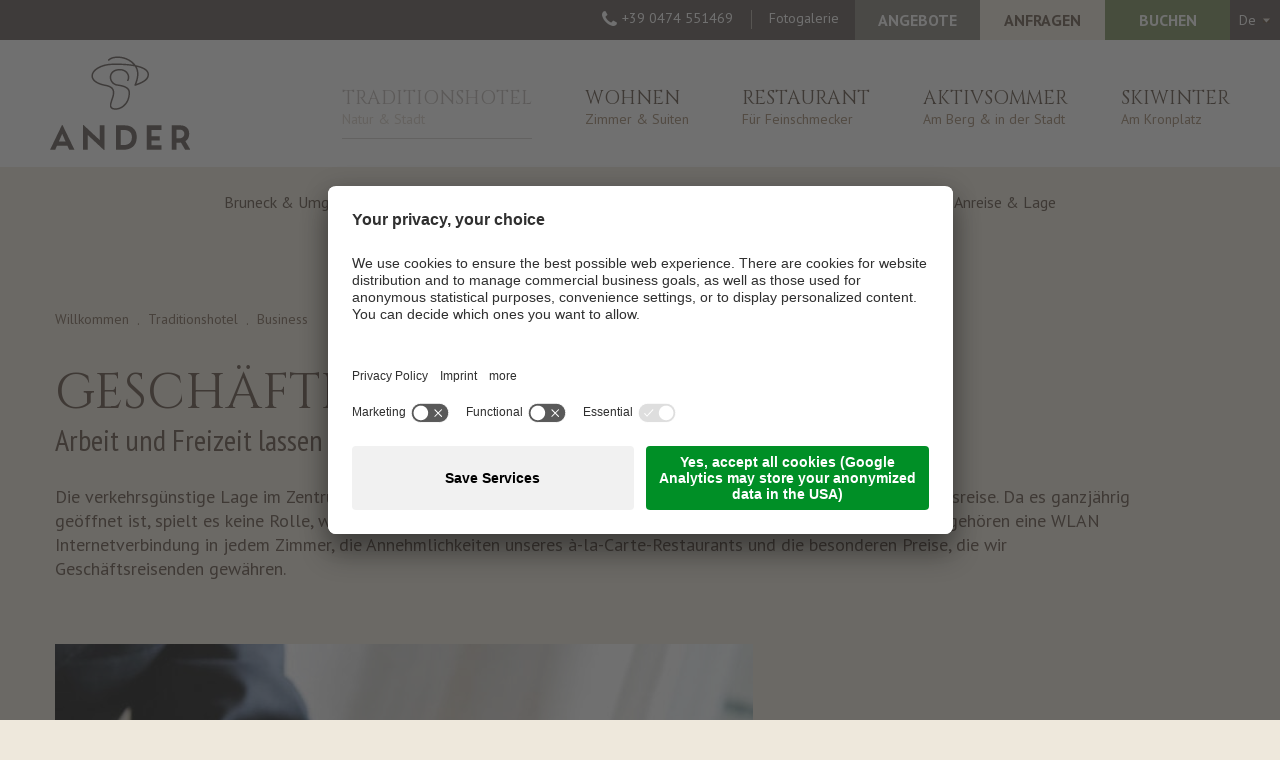

--- FILE ---
content_type: text/html; Charset=utf-8
request_url: https://www.hotelander.com/de/traditionshotel/business/15-0.html
body_size: 18958
content:
<!DOCTYPE html>
<html xmlns:fb="http://ogp.me/ns/fb#" >

	<head>

		<title>Business - Hotel in Bruneck Südtirol - Hotel ANDER</title>
		
		<meta http-equiv="content-type" content="text/html; charset=utf-8" />
		<meta http-equiv="content-language" content="de" />
		
		
		<link rel="alternate" hreflang="de" href="https://www.hotelander.com/de/traditionshotel/business/15-0.html" />
		<link rel="alternate" hreflang="it" href="https://www.hotelander.com/it/hotel/business/15-0.html" />
		<link rel="alternate" hreflang="en" href="https://www.hotelander.com/en/hotel/business/15-0.html" />
		<meta http-equiv="X-UA-Compatible" content="IE=edge" />

		<meta name="robots" content="index, follow" />
		
		<meta name="good-vibrations" content="by zeppelin www.zeppelin-group.com">
		
		<meta name="language" content="de" />
		<meta name="description" content="Business - Hotel ANDER ✓ top Küche ✓ großer Garten  ✓ ideal zum Wandern &amp; Skifahren ✓ perfekte Lage  ✓ jetzt buchen!" />
		<meta name="publisher" content="Zeppelin Hotel Tech AG - www.zeppelinhotel.tech - BZ / Zeppelin Hotel Tech AG / Italien" />
		
		<meta name="viewport" content="width=device-width,initial-scale=1,maximum-scale=1">
		
		<link href='https://fonts.googleapis.com/css?family=Cinzel' rel='stylesheet' type='text/css' />
		<link href='https://fonts.googleapis.com/css?family=PT+Sans+Narrow' rel='stylesheet' type='text/css' />
		<link href='https://fonts.googleapis.com/css?family=PT+Sans:400,700' rel='stylesheet' type='text/css' />
		
		<link media="all" rel="stylesheet" href="/default/css/all-d5f0ee95070f4e98fcb6b43ac12c4442.css" type="text/css" />
		<link media="print" rel="stylesheet" href="/default/css/print.css" type="text/css" />
		<link rel="canonical" href="https://www.hotelander.com/de/traditionshotel/business/15-0.html" />
		
		<link rel="shortcut icon" sizes="96x96" href="/images/favicon/favicon-96x96.png" />
		<link rel="shortcut icon" sizes="160x160" href="/images/favicon/favicon-160x160.png" />
		<link rel="shortcut icon" sizes="192x192" href="/images/favicon/favicon-192x192.png" />
		<link rel="shortcut icon" sizes="196x196" href="/images/favicon/favicon-196x196.png" />
		<link rel="shortcut icon" sizes="256x256" href="/images/favicon/favicon-256x256.png" />
		
		<link rel="apple-touch-icon" sizes="57x57" href="/images/favicon/apple-touch-icon-57x57.png" />
		<link rel="apple-touch-icon" sizes="60x60" href="/images/favicon/apple-touch-icon-60x60.png" />
		<link rel="apple-touch-icon" sizes="72x72" href="/images/favicon/apple-touch-icon-72x72.png" />
		<link rel="apple-touch-icon" sizes="76x76" href="/images/favicon/apple-touch-icon-76x76.png" />
		<link rel="apple-touch-icon" sizes="114x114" href="/images/favicon/apple-touch-icon-114x114.png" />
		<link rel="apple-touch-icon" sizes="120x120" href="/images/favicon/apple-touch-icon-120x120.png" />
		<link rel="apple-touch-icon" sizes="128x128" href="/images/favicon/apple-touch-icon-128x128.png" />
		<link rel="apple-touch-icon" sizes="144x144" href="/images/favicon/apple-touch-icon-144x144.png" />
		<link rel="apple-touch-icon" sizes="152x152" href="/images/favicon/apple-touch-icon-152x152.png" />
		<link rel="apple-touch-icon" sizes="180x180" href="/images/favicon/apple-touch-icon-180x180.png" />
		
		<meta name="msapplication-TileImage" sizes="144x144" content="/images/favicon/win8-tile-144x144.png"/> 
		<meta name="msapplication-TileImage" sizes="310x310" content="/images/favicon/win8-tile-310x310.png"/> 
		<meta name="msapplication-TileImage" sizes="310x150" content="/images/favicon/win8-tile-310x150.png"/> 
		<meta name="msapplication-TileImage" sizes="150x150" content="/images/favicon/win8-tile-150x150.png"/> 
		<meta name="msapplication-TileImage" sizes="70x70" content="/images/favicon/win8-tile-70x70.png"/> 
		<meta name="msapplication-TileColor" content="#FFFFFF"/>

<link href="//maxcdn.bootstrapcdn.com/font-awesome/latest/css/font-awesome.min.css" rel="stylesheet" />
<script type="text/javascript">// <![CDATA[
	var aScriptManagerFunctions = [], bScrMngrLoaded = false; function onScrMngrLoaded(func) { bScrMngrLoaded ? func() : aScriptManagerFunctions.push(func); };
// ]]></script>

		<script type="text/javascript" src="https://www.hotelander.com/javascript/v136_296_277_73_274_267_261_260_262_263_269_268_313_292_291_266_271_290_270_272_223_275_255.js"></script>
		<script type="text/javascript" src="/default/js/all-1ef0810387d56357497e474ea9fcd49b.js"></script>

<meta name="google-site-verification" content="fy2XI4B7fXKyEZNlBZ9z8na4Zwyq8cBKgjDwdzyA0FY" />

<meta name="facebook-domain-verification" content="9edspmfgqkwsynr79x1b8i8rf3orom" />

<!-- Google Tag Manager -->
<script>(function(w,d,s,l,i){w[l]=w[l]||[];w[l].push({'gtm.start':
new Date().getTime(),event:'gtm.js'});var f=d.getElementsByTagName(s)[0],
j=d.createElement(s),dl=l!='dataLayer'?'&l='+l:'';j.async=true;j.src=
'https://www.googletagmanager.com/gtm.js?id='+i+dl;f.parentNode.insertBefore(j,f);
})(window,document,'script','dataLayer','GTM-PR65MT3');</script>
<!-- End Google Tag Manager -->
<script id="usercentrics-cmp" data-settings-id="psqXng9_V" src="https://app.usercentrics.eu/browser-ui/latest/loader.js" async></script>
	</head>
		
	<body itemscope itemtype="http://schema.org/WebPage" itemref="publisher" class="bgweb svg-styling">
	
		<div class="outerFrame">
		
			<div class="frame">
			
<!--SpiderNoIndex-->
				
				<div class="unitsheader mobileheader layout1 cssversion1 bgheader2 belowTabletBreakpoint"><div class="innerMobileHeader" data-mobilemenu-key="Menu" data-mobilemenu-container="MobileHeader"><div class="menuopener bglistalternate" data-mobilemenu-opener="Menu"><span class="bar bar1"></span><span class="bar bar2"></span><span class="bar bar3"></span></div><div class="outermobilemenu bglistalternate"><div class="mobilemenu" data-mobilemenu-key="Menu" data-mobilemenu-container="MobileMenu" data-mobilemenu-main="Menu"></div></div><div class="mobileicons belowMobileBreakpoint"><a class="fa fa-map-marker" href="https://www.hotelander.com/de/traditionshotel/anreise-lage/17-0.html"></a><span class="telefon">+39 0474 551469</span></div><script type="text/javascript">var oMenuObject = MobileMenuHelper.createObject('Menu');oMenuObject.init({sEffect: 'slideinright',lMaxWidth: 1023});oMenuObject.oParams.aCopyInto = [[1023, 'MainMenu', 'MobileMenu'],[1023, 'MainMenuLeft', 'MobileMenu'],[1023, 'MainMenuRight', 'MobileMenu'],[1023, 'TopNavi', 'MobileMenu'],[749, 'Buttons', 'MobileMenu']];oMenuObject.oParams.aMobileLinks = [[1023, 'MainMenu'],[1023, 'MainMenuLeft'],[1023, 'MainMenuRight']];</script></div></div><div class="outerMenu"><div class="unitsheader top layout1 cssversion1 bgheader2"><div class="innerTop"><div class="outerLanguage"><nav class="sprache" itemscope itemtype="http://schema.org/Language"><a class="aktiv" id="spracheaktiv" onclick="$('sprachen').toggleClass('open');" itemprop="name" title="Business">de</a><div class="sprachen" id="sprachen" style="display: none;"><a itemprop="name" hreflang="it" href="https://www.hotelander.com/it/hotel/business/15-0.html" title="Business">It</a><a itemprop="name" hreflang="en" href="https://www.hotelander.com/en/hotel/business/15-0.html" title="Business">En</a></div></nav></div><div class="outerButtons aboveMobileBreakpoint"><div class="unitsheader buttons layout1 cssversion1" data-mobilemenu-key="Menu" data-mobilemenu-element="Buttons"><a class="offerbutton belowTabletBreakpoint" href="https://www.hotelander.com/de/wohnen/angebote/22-0.html" title="">Angebote</a><a class="button request big button2" href="https://www.hotelander.com/de/booking/anfrage/68-0.html" title="">Anfragen</a><a class="button booking big button1" href="https://www.hotelander.com/de/booking/buchung/67-0.html" title="">Buchen</a></div></div><div class="outerTopNavi aboveTabletBreakpoint"><nav class="unitsheader topnavi layout1 cssversion1" itemscope="" itemtype="http://schema.org/SiteNavigationElement"><ul class="menu topnavi reset" data-mobilemenu-key="Menu" data-mobilemenu-element="TopNavi"><li class="offerbutton"><a href="https://www.hotelander.com/de/wohnen/angebote/22-0.html" title="">Angebote</a></li><li><a href="https://www.hotelander.com/de/information/fotogalerie/65-0.html" title="">Fotogalerie</a></li><li class="telefon"><span class="fa fa-phone"></span>+39 0474 551469</li></ul></nav></div><div class="clear">&nbsp;</div></div></div><div class="clear">&nbsp;</div><div class="unitsheader bottom layout1 cssversion1 bgheader"><div class="innerBottom"><div class="logoMenuContainer"><div class="outerLogo"><div class="unitsheader logo layout1 cssversion1" data-mobilemenu-key="Menu" data-mobilemenu-element="Logo"><a class="logo" itemscope="" itemtype="http://schema.org/Organization" href="https://www.hotelander.com/de/hotel-bruneck/1-0.html"><img src="https://www.hotelander.com/images/design/Hauptlogo-ohne-Claim.png" alt="Hotel ANDER" /><!-- <svg class="hauptlogo" xmlns="http://www.w3.org/2000/svg" width="150" height="94" viewBox="0 0 150 94"><rect width="150" height="94" fill="none"/><path d="M2.79,89.95v1.47H.91V89.95H.44v3.61H.91V91.85H2.79v1.71h.48V89.95Z" fill="#5b514c"/><path d="M6.04,93.2a1.176,1.176,0,0,0,.5-.1,1.107,1.107,0,0,0,.39-.29,1.359,1.359,0,0,0,.25-.46,2.112,2.112,0,0,0,0-1.22,1.359,1.359,0,0,0-.25-.46,1.242,1.242,0,0,0-.39-.29,1.3,1.3,0,0,0-1,0,1.107,1.107,0,0,0-.39.29,1.286,1.286,0,0,0-.26.46,2.112,2.112,0,0,0,0,1.22,1.557,1.557,0,0,0,.25.46,1.107,1.107,0,0,0,.39.29,1.176,1.176,0,0,0,.5.1m0-3.32a1.781,1.781,0,0,1,.7.13,1.473,1.473,0,0,1,.54.38,1.831,1.831,0,0,1,.36.59,2.345,2.345,0,0,1,0,1.54,1.831,1.831,0,0,1-.36.59,1.547,1.547,0,0,1-.55.38,1.732,1.732,0,0,1-.69.13,1.654,1.654,0,0,1-.7-.14,1.748,1.748,0,0,1-.55-.38,1.672,1.672,0,0,1-.36-.59,2.056,2.056,0,0,1-.13-.76A2.186,2.186,0,0,1,4.41,91a1.652,1.652,0,0,1,.35-.59,1.547,1.547,0,0,1,.55-.38,1.8,1.8,0,0,1,.71-.14" fill="#5b514c"/><path d="M8.52,89.95v.43H9.7v3.18h.48V90.38h1.2v-.43Z" fill="#5b514c"/><path d="M12.3,89.95v3.61h2.69v-.44H12.77V91.91h2v-.44h-2V90.38h2.14v-.43Z" fill="#5b514c"/><path d="M16.07,89.95v3.61H18.3v-.44H16.54V89.95Z" fill="#5b514c"/><path d="M23.26,93.62a1.831,1.831,0,0,1-.71-.13,1.642,1.642,0,0,1-.55-.38,1.831,1.831,0,0,1-.36-.59A2.373,2.373,0,0,1,21.63,91a1.744,1.744,0,0,1,.35-.59,1.547,1.547,0,0,1,.55-.38,1.8,1.8,0,0,1,.71-.14,2.348,2.348,0,0,1,.6.08,1.645,1.645,0,0,1,.48.23,1.129,1.129,0,0,1,.33.36,1.085,1.085,0,0,1,.15.48h-.49A.692.692,0,0,0,24,90.5a1.3,1.3,0,0,0-.76-.2,1.191,1.191,0,0,0-.51.1,1.08,1.08,0,0,0-.39.28,1.286,1.286,0,0,0-.26.46,1.973,1.973,0,0,0-.09.62,1.909,1.909,0,0,0,.09.61,1.359,1.359,0,0,0,.25.46,1.059,1.059,0,0,0,.4.29,1.191,1.191,0,0,0,.51.1,1.361,1.361,0,0,0,1.16-.51v-.55h-.95v-.43h1.42v1.85h-.34l-.12-.38a1.416,1.416,0,0,1-1.16.45" fill="#5b514c"/><path d="M27.25,90.4l.64,1.68H26.64ZM27,89.95l-1.39,3.61h.5l.4-1.1h1.52l.42,1.1h.54l-1.48-3.61Z" fill="#5b514c"/><path d="M30.26,91.58h1.07a1.464,1.464,0,0,0,.38-.03.847.847,0,0,0,.27-.1.4.4,0,0,0,.15-.19.836.836,0,0,0,.05-.29c0-.41-.26-.61-.78-.61H30.25v1.23Zm2.54,1.98h-.51l-.34-.96a.654.654,0,0,0-.13-.23.769.769,0,0,0-.18-.18.836.836,0,0,0-.23-.12.746.746,0,0,0-.26-.04h-.89v1.55h-.47V89.97h1.6a2.892,2.892,0,0,1,.53.05.971.971,0,0,1,.4.17.788.788,0,0,1,.26.31,1.142,1.142,0,0,1,.09.48.989.989,0,0,1-.06.35.875.875,0,0,1-.17.28.958.958,0,0,1-.25.2.933.933,0,0,1-.33.12.966.966,0,0,1,.57.66l.36.99Z" fill="#5b514c"/><path d="M34.3,93.12h.66a1.82,1.82,0,0,0,.67-.1,1,1,0,0,0,.42-.28,1.06,1.06,0,0,0,.21-.44,2.522,2.522,0,0,0,.06-.58,2.432,2.432,0,0,0-.06-.57.93.93,0,0,0-.22-.43.9.9,0,0,0-.42-.27,2.128,2.128,0,0,0-.67-.09h-.66v2.75Zm-.47-3.18h1.14c1.23,0,1.84.59,1.84,1.78a1.637,1.637,0,0,1-1.84,1.83H33.83Z" fill="#5b514c"/><path d="M37.88,89.95v3.61h2.69v-.44H38.35V91.91h2v-.44h-2V90.38h2.14v-.43Z" fill="#5b514c"/><path d="M44.02,89.95v2.84l-1.88-2.84h-.49v3.61h.45V90.7l1.89,2.86h.49V89.95Z" fill="#5b514c"/><path d="M48.42,91.58h1.07a1.464,1.464,0,0,0,.38-.03.705.705,0,0,0,.26-.1.494.494,0,0,0,.16-.19.836.836,0,0,0,.05-.29c0-.41-.26-.61-.78-.61H48.41v1.23Zm2.54,1.98h-.51l-.34-.96a.654.654,0,0,0-.13-.23.769.769,0,0,0-.18-.18.836.836,0,0,0-.23-.12.746.746,0,0,0-.26-.04h-.89v1.55h-.47V89.97h1.6a2.893,2.893,0,0,1,.53.05.971.971,0,0,1,.4.17.788.788,0,0,1,.26.31,1.142,1.142,0,0,1,.09.48.989.989,0,0,1-.06.35.728.728,0,0,1-.17.28.958.958,0,0,1-.25.2.933.933,0,0,1-.33.12.966.966,0,0,1,.57.66l.36.99Z" fill="#5b514c"/><path d="M52,89.95v3.61h2.69v-.44H52.47V91.91h2v-.44h-2V90.38h2.14v-.43Z" fill="#5b514c"/><path d="M57.13,93.62a2.217,2.217,0,0,1-.67-.09,1.381,1.381,0,0,1-.48-.26,1.107,1.107,0,0,1-.29-.39,1.3,1.3,0,0,1-.1-.49h.47a.953.953,0,0,0,.1.35.662.662,0,0,0,.23.24.825.825,0,0,0,.33.14,1.684,1.684,0,0,0,.4.05,1.37,1.37,0,0,0,.36-.04,1.027,1.027,0,0,0,.28-.12.541.541,0,0,0,.18-.19.559.559,0,0,0,.07-.26.526.526,0,0,0-.06-.26.474.474,0,0,0-.19-.18,1.693,1.693,0,0,0-.35-.14c-.14-.04-.32-.09-.53-.13a2.913,2.913,0,0,1-.54-.16,1.221,1.221,0,0,1-.36-.21.732.732,0,0,1-.2-.27.951.951,0,0,1-.06-.35.872.872,0,0,1,.09-.4.992.992,0,0,1,.26-.32,1.269,1.269,0,0,1,.4-.21,1.784,1.784,0,0,1,.53-.08,1.927,1.927,0,0,1,.55.07,1.327,1.327,0,0,1,.43.21,1.022,1.022,0,0,1,.28.34.977.977,0,0,1,.11.46H57.9c-.05-.43-.34-.65-.89-.65a1.071,1.071,0,0,0-.62.15.469.469,0,0,0-.22.39.421.421,0,0,0,.04.2.342.342,0,0,0,.13.14.92.92,0,0,0,.26.11c.11.03.24.07.41.11s.31.07.44.11.24.07.33.1a1.509,1.509,0,0,1,.26.12,1.3,1.3,0,0,1,.22.19.934.934,0,0,1,.15.26.9.9,0,0,1,.06.34.88.88,0,0,1-.1.43,1.022,1.022,0,0,1-.28.34,1.417,1.417,0,0,1-.42.23,1.533,1.533,0,0,1-.54.08" fill="#5b514c"/><path d="M59.24,89.95v.43h1.18v3.18h.48V90.38h1.2v-.43Z" fill="#5b514c"/><path d="M64.24,90.4l.64,1.68H63.63Zm-.25-.45L62.6,93.56h.5l.4-1.1h1.52l.42,1.1h.54L64.5,89.95h-.51Z" fill="#5b514c"/><path d="M68.2,93.62a2.2,2.2,0,0,1-.55-.06,1.393,1.393,0,0,1-.39-.17.773.773,0,0,1-.25-.26,1.658,1.658,0,0,1-.15-.33,2.2,2.2,0,0,1-.07-.37c0-.13-.01-.26-.01-.39V89.95h.47v2.08a2.379,2.379,0,0,0,.06.59.771.771,0,0,0,.18.35.638.638,0,0,0,.3.17,1.675,1.675,0,0,0,.41.04,1.642,1.642,0,0,0,.41-.05.638.638,0,0,0,.3-.17.828.828,0,0,0,.18-.35,2.292,2.292,0,0,0,.06-.58V89.95h.47v2.09a2.757,2.757,0,0,1-.07.67,1.27,1.27,0,0,1-.22.5,1.061,1.061,0,0,1-.43.31,1.917,1.917,0,0,1-.69.11" fill="#5b514c"/><path d="M71.3,91.58h1.07a1.464,1.464,0,0,0,.38-.03.705.705,0,0,0,.26-.1.494.494,0,0,0,.16-.19.836.836,0,0,0,.05-.29c0-.41-.26-.61-.78-.61H71.29v1.23Zm2.54,1.98h-.51l-.34-.96a.654.654,0,0,0-.13-.23.769.769,0,0,0-.18-.18.836.836,0,0,0-.23-.12.746.746,0,0,0-.26-.04H71.3v1.55h-.47V89.97h1.6a2.893,2.893,0,0,1,.53.05.971.971,0,0,1,.4.17.788.788,0,0,1,.26.31,1.142,1.142,0,0,1,.09.48.989.989,0,0,1-.06.35.875.875,0,0,1-.17.28.958.958,0,0,1-.25.2.933.933,0,0,1-.33.12.966.966,0,0,1,.57.66l.36.99Z" fill="#5b514c"/><path d="M76.11,90.4l.64,1.68H75.5Zm-.25-.45-1.39,3.61h.5l.4-1.1h1.52l.42,1.1h.54l-1.48-3.61h-.51Z" fill="#5b514c"/><path d="M81.02,89.95v2.84l-1.89-2.84h-.49v3.61h.46V90.7l1.88,2.86h.5V89.95Z" fill="#5b514c"/><path d="M82.4,89.95v.43h1.18v3.18h.48V90.38h1.2v-.43Z" fill="#5b514c"/><rect width="0.5" height="0.5" transform="translate(88.32 91.45)" fill="#5b514c"/><path d="M91.99,89.95v3.61h2.7v-.44H92.46V91.91h2v-.44h-2V90.38H94.6v-.43Z" fill="#5b514c"/><path d="M97.12,93.62a2.217,2.217,0,0,1-.67-.09,1.381,1.381,0,0,1-.48-.26,1.107,1.107,0,0,1-.29-.39,1.3,1.3,0,0,1-.1-.49h.47a.953.953,0,0,0,.1.35.662.662,0,0,0,.23.24.825.825,0,0,0,.33.14,1.684,1.684,0,0,0,.4.05,1.37,1.37,0,0,0,.36-.04,1.027,1.027,0,0,0,.28-.12.541.541,0,0,0,.18-.19.559.559,0,0,0,.07-.26.526.526,0,0,0-.06-.26.474.474,0,0,0-.19-.18,1.693,1.693,0,0,0-.35-.14c-.14-.04-.32-.09-.53-.13a2.912,2.912,0,0,1-.54-.16,1.221,1.221,0,0,1-.36-.21.732.732,0,0,1-.2-.27.951.951,0,0,1-.06-.35.872.872,0,0,1,.09-.4.992.992,0,0,1,.26-.32,1.269,1.269,0,0,1,.4-.21,1.784,1.784,0,0,1,.53-.08,1.927,1.927,0,0,1,.55.07,1.326,1.326,0,0,1,.43.21,1.022,1.022,0,0,1,.28.34.977.977,0,0,1,.11.46h-.47c-.05-.43-.34-.65-.89-.65a1.071,1.071,0,0,0-.62.15.469.469,0,0,0-.22.39.421.421,0,0,0,.04.2.342.342,0,0,0,.13.14.92.92,0,0,0,.26.11c.11.03.24.07.41.11s.31.07.44.11.24.07.33.1a1.151,1.151,0,0,1,.25.12,1,1,0,0,1,.22.19.934.934,0,0,1,.15.26.9.9,0,0,1,.06.34.88.88,0,0,1-.1.43,1.022,1.022,0,0,1-.28.34,1.417,1.417,0,0,1-.42.23,1.533,1.533,0,0,1-.54.08" fill="#5b514c"/><path d="M99.23,89.95v.43h1.19v3.18h.48V90.38h1.19v-.43Z" fill="#5b514c"/><rect width="0.5" height="0.5" transform="translate(103.06 93.06)" fill="#5b514c"/><path d="M107.28,93.56h-.47V90.71a1.516,1.516,0,0,1-.87.19v-.36c.57,0,.89-.22.99-.66h.35v3.67Z" fill="#5b514c"/><path d="M110.7,91.53a1.9,1.9,0,0,0-.21-.96.612.612,0,0,0-.54-.33.5.5,0,0,0-.27.07.6.6,0,0,0-.21.18.845.845,0,0,0-.13.27,1.142,1.142,0,0,0-.05.33,1.656,1.656,0,0,0,.04.33.707.707,0,0,0,.13.26.719.719,0,0,0,.21.18.639.639,0,0,0,.28.06,1.052,1.052,0,0,0,.75-.38m.47.1c0,1.32-.43,1.98-1.27,1.98a1.209,1.209,0,0,1-.38-.06,1.03,1.03,0,0,1-.31-.17.855.855,0,0,1-.22-.28,1.117,1.117,0,0,1-.12-.39h.47a.53.53,0,0,0,.58.54.607.607,0,0,0,.54-.35,2.182,2.182,0,0,0,.24-1.02,1.086,1.086,0,0,1-.82.39.99.99,0,0,1-.42-.09,1.046,1.046,0,0,1-.34-.24,1.158,1.158,0,0,1-.23-.37,1.389,1.389,0,0,1-.08-.46,1.5,1.5,0,0,1,.08-.47,1.412,1.412,0,0,1,.22-.4,1.216,1.216,0,0,1,.36-.27,1.148,1.148,0,0,1,1.38.35,2.259,2.259,0,0,1,.32,1.31" fill="#5b514c"/><path d="M113.9,91.75a6.681,6.681,0,0,0-.04-.71,2.078,2.078,0,0,0-.13-.47.577.577,0,0,0-.22-.26.621.621,0,0,0-.31-.08.583.583,0,0,0-.3.08.6.6,0,0,0-.22.25,1.585,1.585,0,0,0-.13.46,4.67,4.67,0,0,0-.05.72,4.766,4.766,0,0,0,.05.72,1.5,1.5,0,0,0,.13.46.548.548,0,0,0,.22.25.6.6,0,0,0,.3.07.649.649,0,0,0,.31-.08.6.6,0,0,0,.22-.25,1.585,1.585,0,0,0,.13-.46,4.78,4.78,0,0,0,.04-.71m.47,0c0,1.24-.39,1.87-1.18,1.87s-1.17-.62-1.17-1.87.39-1.87,1.17-1.87,1.18.62,1.18,1.87" fill="#5b514c"/><path d="M117.12,91.53a1.9,1.9,0,0,0-.21-.96.612.612,0,0,0-.54-.33.5.5,0,0,0-.27.07.6.6,0,0,0-.21.18.845.845,0,0,0-.13.27,1.142,1.142,0,0,0-.05.33,1.655,1.655,0,0,0,.04.33.707.707,0,0,0,.13.26.719.719,0,0,0,.21.18.639.639,0,0,0,.28.06,1.052,1.052,0,0,0,.75-.38m.47.1c0,1.32-.43,1.98-1.27,1.98a1.209,1.209,0,0,1-.38-.06,1.03,1.03,0,0,1-.31-.17,1.045,1.045,0,0,1-.23-.28,1.117,1.117,0,0,1-.12-.39h.47a.53.53,0,0,0,.58.54.607.607,0,0,0,.54-.35,2.182,2.182,0,0,0,.24-1.02,1.086,1.086,0,0,1-.82.39.99.99,0,0,1-.42-.09,1.072,1.072,0,0,1-.57-.61,1.389,1.389,0,0,1-.08-.46,1.5,1.5,0,0,1,.08-.47,1.412,1.412,0,0,1,.22-.4,1.216,1.216,0,0,1,.36-.27,1.148,1.148,0,0,1,1.38.35,2.185,2.185,0,0,1,.32,1.31" fill="#5b514c"/><path d="M10.3,65.1l3.01,6.89H7.29Zm-.08-6.94L.4,78.53l.13.19h3.8l1.43-3.3h9.08l1.45,3.3h3.86l.15-.19L10.47,58.16h-.24Z" fill="#5b514c"/><path d="M31.64,78.71H27.89V58.16h.24L41.96,71.03V58.44h3.77V78.98h-.25L31.64,66.13Z" fill="#5b514c"/><path d="M62.25,62.14H59.37V75.01h1.97q7.575,0,7.58-6.75A5.832,5.832,0,0,0,67.2,63.7a7.134,7.134,0,0,0-4.95-1.56m-.64,16.57h-6V58.44h7.08a10.233,10.233,0,0,1,7.25,2.57,9.249,9.249,0,0,1,2.8,7.12c0,3.42-1.03,6.05-3.08,7.87a11.689,11.689,0,0,1-8.05,2.71" fill="#5b514c"/><path d="M93.54,75.12v3.59H81.45V58.44H93.54v3.59H85.21v5.46h6.95v3.42H85.21v4.21Z" fill="#5b514c"/><path d="M108.97,61.87h-2.82v7.44h2.32a4.846,4.846,0,0,0,3.25-1.05,3.5,3.5,0,0,0,1.24-2.8,3.257,3.257,0,0,0-1.1-2.65,4.268,4.268,0,0,0-2.88-.94m-2.82,16.84h-3.75V58.44h7.31a7.333,7.333,0,0,1,5,1.82,6.455,6.455,0,0,1,2.08,5.12,6.681,6.681,0,0,1-3.27,6.15l4.09,7-.11.19h-3.88l-3.51-6.02c-.63.04-1,.05-1.11.05h-2.85v5.97Z" fill="#5b514c"/><path d="M72.63,9.03a12.447,12.447,0,0,1,1.59,5.57,23.315,23.315,0,0,1-1.84,9.12c6.83-2.44,9.65-4.81,9.65-8.08a4.222,4.222,0,0,0-1.49-3.16c-1.68-1.59-4.56-2.69-7.91-3.45M55.14,45.1a8.025,8.025,0,0,1-1.38-.11,3.779,3.779,0,0,1-2.88-1.6c-.99-1.63-.17-4.1.71-6.71.96-2.86,2.04-6.1.71-8.37-.88-1.5-2.71-2.49-5.6-3.04-10.95-2.08-11.85-6.82-11.72-8.77.32-5.01,7.35-9.34,16-9.86a94.726,94.726,0,0,1,19.47.97A17.871,17.871,0,0,0,58.66,1.68c-3.15-.3-7.18.15-9.09,2.3a.5.5,0,0,1-.74-.66C50.98.88,55.37.36,58.75.69c4.96.47,10.22,3.02,13.15,7.19,3.92.8,7.35,2.03,9.3,3.87A5.208,5.208,0,0,1,83,15.63c0,3.94-3.3,6.66-11.37,9.39a.519.519,0,0,1-.53-.14.508.508,0,0,1-.08-.54c.02-.05,2.39-5.09,2.19-9.7a11.466,11.466,0,0,0-1.93-5.89A91.841,91.841,0,0,0,51.03,7.63c-7,.42-14.76,3.95-15.07,8.93-.11,1.68.74,5.8,10.92,7.73,3.19.6,5.24,1.75,6.27,3.51,1.56,2.66.4,6.13-.63,9.19-.8,2.39-1.55,4.64-.8,5.89a2.909,2.909,0,0,0,2.19,1.14,9.81,9.81,0,0,0,7.74-2.53,13.529,13.529,0,0,0,4.44-10.68c-.04-2.14-1.14-4.73-9.4-5.82a7.162,7.162,0,0,1-6.34-7.74c.3-3.08,2.88-6.52,9.17-6.11a7.468,7.468,0,0,1,6.1,3.66,6.34,6.34,0,0,1,.18,6.02.484.484,0,0,1-.66.21.493.493,0,0,1-.21-.67,5.279,5.279,0,0,0-.16-5.08,6.4,6.4,0,0,0-5.3-3.16c-3.49-.23-7.71,1-8.12,5.22A6.172,6.172,0,0,0,56.83,24c7.04.92,10.2,3.01,10.26,6.78a14.655,14.655,0,0,1-4.78,11.44,11.063,11.063,0,0,1-7.17,2.87" fill="#5b514c"/></svg> --></a><a class="logofixed" itemscope="" itemtype="http://schema.org/Organization" href="https://www.hotelander.com/de/hotel-bruneck/1-0.html"><img src="https://www.hotelander.com/images/design/Scroll-Emblem.png" alt="Hotel ANDER" /><!-- <svg class="scroll-logo" xmlns="http://www.w3.org/2000/svg" width="203" height="53" viewBox="0 0 203 53"><rect width="203" height="53" fill="none"/><path d="M25.26,41.56v1.47H23.38V41.56h-.47v3.61h.47v-1.7h1.88v1.7h.47V41.56Z" fill="#5b514c"/><path d="M28.51,44.82a1.176,1.176,0,0,0,.5-.1,1.107,1.107,0,0,0,.39-.29,1.359,1.359,0,0,0,.25-.46,2.112,2.112,0,0,0,0-1.22,1.359,1.359,0,0,0-.25-.46,1.242,1.242,0,0,0-.39-.29,1.3,1.3,0,0,0-1,0,1.107,1.107,0,0,0-.39.29,1.286,1.286,0,0,0-.26.46,2.112,2.112,0,0,0,0,1.22,1.557,1.557,0,0,0,.25.46,1.107,1.107,0,0,0,.39.29,1.176,1.176,0,0,0,.5.1m0-3.32a1.781,1.781,0,0,1,.7.13,1.473,1.473,0,0,1,.54.38,1.831,1.831,0,0,1,.36.59,2.345,2.345,0,0,1,0,1.54,1.831,1.831,0,0,1-.36.59,1.547,1.547,0,0,1-.55.38,1.731,1.731,0,0,1-.69.13,1.654,1.654,0,0,1-.7-.14,1.748,1.748,0,0,1-.55-.38,1.672,1.672,0,0,1-.36-.59,2.056,2.056,0,0,1-.13-.76,2.186,2.186,0,0,1,.12-.75,1.652,1.652,0,0,1,.35-.59,1.547,1.547,0,0,1,.55-.38,1.8,1.8,0,0,1,.71-.14" fill="#5b514c"/><path d="M30.99,41.56v.43h1.18v3.18h.48V41.99h1.2v-.43Z" fill="#5b514c"/><path d="M34.76,41.56v3.61h2.7v-.44H35.23V43.52h2v-.44h-2V41.99h2.14v-.43Z" fill="#5b514c"/><path d="M38.53,41.56v3.61h2.24v-.44H39V41.56Z" fill="#5b514c"/><path d="M45.73,45.23a1.831,1.831,0,0,1-.71-.13,1.642,1.642,0,0,1-.55-.38,1.831,1.831,0,0,1-.36-.59,2.373,2.373,0,0,1-.01-1.52,1.744,1.744,0,0,1,.35-.59,1.547,1.547,0,0,1,.55-.38,1.8,1.8,0,0,1,.71-.14,2.349,2.349,0,0,1,.6.08,1.646,1.646,0,0,1,.48.23,1.129,1.129,0,0,1,.33.36,1.085,1.085,0,0,1,.15.48h-.49a.692.692,0,0,0-.31-.54,1.3,1.3,0,0,0-.76-.2,1.191,1.191,0,0,0-.51.1,1.08,1.08,0,0,0-.39.28,1.286,1.286,0,0,0-.26.46,1.974,1.974,0,0,0-.09.62,1.909,1.909,0,0,0,.09.61,1.359,1.359,0,0,0,.25.46,1.059,1.059,0,0,0,.4.29,1.191,1.191,0,0,0,.51.1,1.361,1.361,0,0,0,1.16-.51v-.55h-.95v-.43h1.42v1.85H47l-.12-.38a1.416,1.416,0,0,1-1.16.45" fill="#5b514c"/><path d="M49.72,42.01l.64,1.68H49.11Zm-.25-.45-1.39,3.61h.5l.4-1.1H50.5l.42,1.1h.54l-1.48-3.61Z" fill="#5b514c"/><path d="M52.73,43.19H53.8a1.464,1.464,0,0,0,.38-.03.847.847,0,0,0,.27-.1.4.4,0,0,0,.15-.19.836.836,0,0,0,.05-.29c0-.41-.26-.61-.78-.61H52.72V43.2Zm2.54,1.98h-.51l-.34-.96a.654.654,0,0,0-.13-.23.769.769,0,0,0-.18-.18.836.836,0,0,0-.23-.12.746.746,0,0,0-.26-.04h-.89v1.55h-.47V41.58h1.6a2.892,2.892,0,0,1,.53.05.971.971,0,0,1,.4.17.788.788,0,0,1,.26.31,1.142,1.142,0,0,1,.09.48.989.989,0,0,1-.06.35.875.875,0,0,1-.17.28.958.958,0,0,1-.25.2.933.933,0,0,1-.33.12.966.966,0,0,1,.57.66l.36.99Z" fill="#5b514c"/><path d="M56.77,44.73h.66a1.82,1.82,0,0,0,.67-.1,1,1,0,0,0,.42-.28,1.06,1.06,0,0,0,.21-.44,2.522,2.522,0,0,0,.06-.58,2.432,2.432,0,0,0-.06-.57.93.93,0,0,0-.22-.43.9.9,0,0,0-.42-.27,2.128,2.128,0,0,0-.67-.09h-.66v2.75Zm-.47-3.18h1.14c1.23,0,1.84.59,1.84,1.78a1.637,1.637,0,0,1-1.84,1.83H56.3Z" fill="#5b514c"/><path d="M60.35,41.56v3.61h2.69v-.44H60.82V43.52h2v-.44h-2V41.99h2.14v-.43Z" fill="#5b514c"/><path d="M66.49,41.56V44.4L64.6,41.56h-.49v3.61h.46V42.32l1.88,2.85h.5V41.56Z" fill="#5b514c"/><path d="M70.89,43.19h1.07a1.464,1.464,0,0,0,.38-.03.706.706,0,0,0,.26-.1.494.494,0,0,0,.16-.19.836.836,0,0,0,.05-.29c0-.41-.26-.61-.78-.61H70.88V43.2Zm2.54,1.98h-.51l-.34-.96a.654.654,0,0,0-.13-.23.769.769,0,0,0-.18-.18.836.836,0,0,0-.23-.12.746.746,0,0,0-.26-.04h-.89v1.55h-.47V41.58h1.6a2.892,2.892,0,0,1,.53.05.971.971,0,0,1,.4.17.788.788,0,0,1,.26.31,1.142,1.142,0,0,1,.09.48.989.989,0,0,1-.06.35.728.728,0,0,1-.17.28.958.958,0,0,1-.25.2.933.933,0,0,1-.33.12.966.966,0,0,1,.57.66l.36.99Z" fill="#5b514c"/><path d="M74.46,41.56v3.61h2.7v-.44H74.93V43.52h2v-.44h-2V41.99h2.14v-.43Z" fill="#5b514c"/><path d="M79.59,45.23a2.217,2.217,0,0,1-.67-.09,1.381,1.381,0,0,1-.48-.26,1.107,1.107,0,0,1-.29-.39,1.3,1.3,0,0,1-.1-.49h.47a.953.953,0,0,0,.1.35.662.662,0,0,0,.23.24.825.825,0,0,0,.33.14,1.684,1.684,0,0,0,.4.05,1.37,1.37,0,0,0,.36-.04,1.028,1.028,0,0,0,.28-.12.541.541,0,0,0,.18-.19.559.559,0,0,0,.07-.26.526.526,0,0,0-.06-.26.474.474,0,0,0-.19-.18,1.694,1.694,0,0,0-.35-.14c-.14-.04-.32-.09-.53-.13a2.912,2.912,0,0,1-.54-.16,1.221,1.221,0,0,1-.36-.21.732.732,0,0,1-.2-.27.951.951,0,0,1-.06-.35.872.872,0,0,1,.09-.4.992.992,0,0,1,.26-.32,1.269,1.269,0,0,1,.4-.21,1.785,1.785,0,0,1,.53-.08,1.927,1.927,0,0,1,.55.07,1.327,1.327,0,0,1,.43.21,1.022,1.022,0,0,1,.28.34.977.977,0,0,1,.11.46h-.47c-.05-.43-.34-.65-.89-.65a1.071,1.071,0,0,0-.62.15.469.469,0,0,0-.22.39.421.421,0,0,0,.04.2.342.342,0,0,0,.13.14.92.92,0,0,0,.26.11c.11.03.24.07.41.11s.31.07.44.11.24.07.33.1a1.508,1.508,0,0,1,.26.12,1.3,1.3,0,0,1,.22.19.934.934,0,0,1,.15.26.9.9,0,0,1,.06.34.88.88,0,0,1-.1.43,1.022,1.022,0,0,1-.28.34,1.417,1.417,0,0,1-.42.23,1.533,1.533,0,0,1-.54.08" fill="#5b514c"/><path d="M81.7,41.56v.43h1.19v3.18h.48V41.99h1.19v-.43Z" fill="#5b514c"/><path d="M86.71,42.01l.64,1.68H86.1Zm-.25-.45-1.39,3.61h.5l.4-1.1h1.52l.42,1.1h.54l-1.48-3.61h-.51Z" fill="#5b514c"/><path d="M90.66,45.23a2.2,2.2,0,0,1-.55-.06,1.393,1.393,0,0,1-.39-.17.773.773,0,0,1-.25-.26,1.658,1.658,0,0,1-.15-.33,2.2,2.2,0,0,1-.07-.37c0-.13-.01-.26-.01-.39V41.56h.47v2.08a2.379,2.379,0,0,0,.06.59.771.771,0,0,0,.18.35.638.638,0,0,0,.3.17,1.675,1.675,0,0,0,.41.04,1.642,1.642,0,0,0,.41-.05.638.638,0,0,0,.3-.17.828.828,0,0,0,.18-.35,2.292,2.292,0,0,0,.06-.58V41.56h.47v2.09a2.756,2.756,0,0,1-.07.67,1.27,1.27,0,0,1-.22.5,1.061,1.061,0,0,1-.43.31,1.917,1.917,0,0,1-.69.11" fill="#5b514c"/><path d="M93.77,43.19h1.07a1.464,1.464,0,0,0,.38-.03.706.706,0,0,0,.26-.1.494.494,0,0,0,.16-.19.836.836,0,0,0,.05-.29c0-.41-.26-.61-.78-.61H93.76V43.2Zm2.54,1.98H95.8l-.34-.96a.654.654,0,0,0-.13-.23.769.769,0,0,0-.18-.18.836.836,0,0,0-.23-.12.746.746,0,0,0-.26-.04h-.89v1.55H93.3V41.58h1.6a2.892,2.892,0,0,1,.53.05.971.971,0,0,1,.4.17.788.788,0,0,1,.26.31,1.142,1.142,0,0,1,.09.48.989.989,0,0,1-.06.35.875.875,0,0,1-.17.28.958.958,0,0,1-.25.2.933.933,0,0,1-.33.12.966.966,0,0,1,.57.66l.36.99Z" fill="#5b514c"/><path d="M98.58,42.01l.64,1.68H97.97Zm-.25-.45-1.39,3.61h.5l.4-1.1h1.52l.42,1.1h.54l-1.48-3.61h-.51Z" fill="#5b514c"/><path d="M103.49,41.56V44.4l-1.89-2.84h-.49v3.61h.45V42.32l1.89,2.85h.49V41.56Z" fill="#5b514c"/><path d="M104.87,41.56v.43h1.18v3.18h.48V41.99h1.2v-.43Z" fill="#5b514c"/><rect width="0.5" height="0.5" transform="translate(110.78 43.07)" fill="#5b514c"/><path d="M114.46,41.56v3.61h2.69v-.44h-2.22V43.52h2v-.44h-2V41.99h2.14v-.43Z" fill="#5b514c"/><path d="M119.59,45.23a2.217,2.217,0,0,1-.67-.09,1.381,1.381,0,0,1-.48-.26,1.107,1.107,0,0,1-.29-.39,1.3,1.3,0,0,1-.1-.49h.47a.953.953,0,0,0,.1.35.662.662,0,0,0,.23.24.825.825,0,0,0,.33.14,1.684,1.684,0,0,0,.4.05,1.37,1.37,0,0,0,.36-.04,1.028,1.028,0,0,0,.28-.12.541.541,0,0,0,.18-.19.559.559,0,0,0,.07-.26.526.526,0,0,0-.06-.26.474.474,0,0,0-.19-.18,1.693,1.693,0,0,0-.35-.14c-.14-.04-.32-.09-.53-.13a2.912,2.912,0,0,1-.54-.16,1.221,1.221,0,0,1-.36-.21.732.732,0,0,1-.2-.27.951.951,0,0,1-.06-.35.872.872,0,0,1,.09-.4.992.992,0,0,1,.26-.32,1.269,1.269,0,0,1,.4-.21,1.785,1.785,0,0,1,.53-.08,1.927,1.927,0,0,1,.55.07,1.327,1.327,0,0,1,.43.21,1.022,1.022,0,0,1,.28.34.977.977,0,0,1,.11.46h-.47c-.05-.43-.34-.65-.89-.65a1.071,1.071,0,0,0-.62.15.469.469,0,0,0-.22.39.421.421,0,0,0,.04.2.342.342,0,0,0,.13.14.92.92,0,0,0,.26.11c.11.03.24.07.41.11s.31.07.44.11.24.07.33.1a1.151,1.151,0,0,1,.25.12,1,1,0,0,1,.22.19.934.934,0,0,1,.15.26.9.9,0,0,1,.06.34.88.88,0,0,1-.1.43,1.022,1.022,0,0,1-.28.34,1.417,1.417,0,0,1-.42.23,1.533,1.533,0,0,1-.54.08" fill="#5b514c"/><path d="M121.7,41.56v.43h1.19v3.18h.47V41.99h1.2v-.43Z" fill="#5b514c"/><rect width="0.5" height="0.5" transform="translate(125.53 44.67)" fill="#5b514c"/><path d="M129.74,45.17h-.47V42.32a1.516,1.516,0,0,1-.87.19v-.36c.57,0,.89-.22.99-.66h.35v3.67Z" fill="#5b514c"/><path d="M133.17,43.14a1.9,1.9,0,0,0-.21-.96.612.612,0,0,0-.54-.33.5.5,0,0,0-.27.07.6.6,0,0,0-.21.18.846.846,0,0,0-.13.27,1.143,1.143,0,0,0-.05.33,1.657,1.657,0,0,0,.04.33.707.707,0,0,0,.13.26.719.719,0,0,0,.21.18.639.639,0,0,0,.28.06,1.052,1.052,0,0,0,.75-.38m.47.1c0,1.32-.43,1.98-1.27,1.98a1.209,1.209,0,0,1-.38-.06,1.03,1.03,0,0,1-.31-.17.855.855,0,0,1-.22-.28,1.117,1.117,0,0,1-.12-.39h.47a.53.53,0,0,0,.58.54.607.607,0,0,0,.54-.35,2.182,2.182,0,0,0,.24-1.02,1.086,1.086,0,0,1-.82.39.99.99,0,0,1-.42-.09,1.046,1.046,0,0,1-.34-.24,1.158,1.158,0,0,1-.23-.37,1.389,1.389,0,0,1-.08-.46,1.5,1.5,0,0,1,.08-.47,1.412,1.412,0,0,1,.22-.4,1.216,1.216,0,0,1,.36-.27,1.148,1.148,0,0,1,1.38.35,2.259,2.259,0,0,1,.32,1.31" fill="#5b514c"/><path d="M136.37,43.36a6.685,6.685,0,0,0-.04-.71,2.076,2.076,0,0,0-.13-.47.577.577,0,0,0-.22-.26.621.621,0,0,0-.31-.08.583.583,0,0,0-.3.08.6.6,0,0,0-.22.25,1.586,1.586,0,0,0-.13.46,4.667,4.667,0,0,0-.05.72,4.77,4.77,0,0,0,.05.72,1.5,1.5,0,0,0,.13.46.548.548,0,0,0,.22.25.6.6,0,0,0,.3.07.649.649,0,0,0,.31-.08.6.6,0,0,0,.22-.25,1.585,1.585,0,0,0,.13-.46,4.779,4.779,0,0,0,.04-.71m.47,0c0,1.24-.39,1.87-1.18,1.87s-1.17-.62-1.17-1.87.39-1.87,1.17-1.87,1.18.62,1.18,1.87" fill="#5b514c"/><path d="M139.59,43.14a1.9,1.9,0,0,0-.21-.96.612.612,0,0,0-.54-.33.5.5,0,0,0-.27.07.6.6,0,0,0-.21.18.845.845,0,0,0-.13.27,1.143,1.143,0,0,0-.05.33,1.657,1.657,0,0,0,.04.33.707.707,0,0,0,.13.26.719.719,0,0,0,.21.18.639.639,0,0,0,.28.06,1.052,1.052,0,0,0,.75-.38m.47.1c0,1.32-.43,1.98-1.27,1.98a1.209,1.209,0,0,1-.38-.06,1.03,1.03,0,0,1-.31-.17,1.044,1.044,0,0,1-.23-.28,1.117,1.117,0,0,1-.12-.39h.47a.53.53,0,0,0,.58.54.607.607,0,0,0,.54-.35,2.182,2.182,0,0,0,.24-1.02,1.086,1.086,0,0,1-.82.39.99.99,0,0,1-.42-.09,1.072,1.072,0,0,1-.57-.61,1.389,1.389,0,0,1-.08-.46,1.5,1.5,0,0,1,.08-.47,1.412,1.412,0,0,1,.22-.4,1.216,1.216,0,0,1,.36-.27,1.148,1.148,0,0,1,1.38.35,2.185,2.185,0,0,1,.32,1.31" fill="#5b514c"/><path d="M32.77,16.71l3.01,6.89H29.76Zm-.08-6.94L22.87,30.14l.13.19h3.8l1.43-3.3h9.08l1.45,3.3h3.86l.15-.19L32.94,9.77H32.7Z" fill="#5b514c"/><path d="M54.11,30.33H50.36V9.77h.24L64.43,22.64V10.05H68.2V30.6h-.26L54.11,17.74Z" fill="#5b514c"/><path d="M84.72,13.75H81.84V26.62h1.97q7.575,0,7.58-6.75a5.832,5.832,0,0,0-1.72-4.56,7.134,7.134,0,0,0-4.95-1.56m-.64,16.57h-6V10.05h7.08a10.233,10.233,0,0,1,7.25,2.57,9.249,9.249,0,0,1,2.8,7.12c0,3.42-1.03,6.05-3.08,7.87a11.689,11.689,0,0,1-8.05,2.71" fill="#5b514c"/><path d="M116.01,26.73v3.6H103.92V10.05h12.09v3.6h-8.34V19.1h6.96v3.42h-6.96v4.21Z" fill="#5b514c"/><path d="M131.44,13.48h-2.82v7.44h2.32a4.846,4.846,0,0,0,3.25-1.05,3.5,3.5,0,0,0,1.24-2.8,3.256,3.256,0,0,0-1.1-2.65,4.268,4.268,0,0,0-2.88-.94m-2.82,16.84h-3.75V10.05h7.31a7.333,7.333,0,0,1,5,1.82,6.455,6.455,0,0,1,2.08,5.12A6.681,6.681,0,0,1,136,23.14l4.09,7-.11.19H136.1l-3.51-6.02c-.63.04-1,.05-1.11.05h-2.85v5.97Z" fill="#5b514c"/></svg> --></a></div></div><div class="outerMainmenu aboveTabletBreakpoint"><nav class="unitsheader mainmenu layout1 cssversion1 aboveTabletBreakpoint" itemscope="" itemtype="http://schema.org/SiteNavigationElement"><ul class="menu reset" data-mobilemenu-key="Menu" data-mobilemenu-element="MainMenu"><li class=" aktiv"><a href="https://www.hotelander.com/de/traditionshotel/9-0.html" data-mobilemenu-landingpage="true" title="Hotel in Bruneck Südtirol" itemprop="url">Traditionshotel<br /><span>Natur & Stadt</span></a><ul><li><a itemprop="url" title="Bruneck &amp; Umgebung" href="https://www.hotelander.com/de/traditionshotel/bruneck-umgebung/10-0.html">Bruneck &amp; Umgebung</a></li><li><a itemprop="url" title="Wellness &amp; SPA" href="https://www.hotelander.com/de/traditionshotel/wellness-spa/12-0.html">Wellness &amp; SPA</a></li><li><a itemprop="url" title="Der Hotel Garten" href="https://www.hotelander.com/de/traditionshotel/der-hotel-garten/13-0.html">Der Hotel Garten</a></li><li class="aktiv"><a itemprop="url" title="Business" href="https://www.hotelander.com/de/traditionshotel/business/15-0.html">Business</a></li><li><a itemprop="url" title="Hotelbewertungen" href="https://www.hotelander.com/de/traditionshotel/hotelbewertungen/16-0.html">Hotelbewertungen</a></li><li><a itemprop="url" title="Anreise &amp; Lage" href="https://www.hotelander.com/de/traditionshotel/anreise-lage/17-0.html">Anreise &amp; Lage</a></li></ul></li><li class=""><a href="https://www.hotelander.com/de/wohnen/zimmer-suiten/18-0.html" data-mobilemenu-landingpage="fasle" title="Zimmer &amp; Suiten" itemprop="url">Wohnen<br /><span>Zimmer & Suiten</span></a><ul><li><a itemprop="url" title="Zimmer &amp; Suiten" href="https://www.hotelander.com/de/wohnen/zimmer-suiten/18-0.html">Zimmer &amp; Suiten</a></li><li><a itemprop="url" title="Angebote" href="https://www.hotelander.com/de/wohnen/angebote/22-0.html">Angebote</a></li><li><a itemprop="url" title="Inklusivleistungen" href="https://www.hotelander.com/de/wohnen/inklusivleistungen/24-0.html">Inklusivleistungen</a></li><li><a itemprop="url" title="Vorteile Direktbuchung" href="https://www.hotelander.com/de/wohnen/vorteile-direktbuchung/77-0.html">Vorteile Direktbuchung</a></li><li><a itemprop="url" title="Online Anzahlung &amp; Versicherung" href="https://www.hotelander.com/de/wohnen/online-anzahlung-versicherung/25-0.html">Online Anzahlung & Versicherung</a></li><li><a itemprop="url" title="Kleingedrucktes" href="https://www.hotelander.com/de/wohnen/kleingedrucktes/26-0.html">Kleingedrucktes</a></li></ul></li><li class=""><a href="https://www.hotelander.com/de/restaurant/27-0.html" data-mobilemenu-landingpage="true" title="Ihr Restaurant in Bruneck:" itemprop="url">Restaurant<br /><span>Für Feinschmecker</span></a><ul><li><a itemprop="url" title="Küchen Philosophie" href="https://www.hotelander.com/de/restaurant/küchen-philosophie/28-0.html">Küchen Philosophie</a></li><li><a itemprop="url" title="Küchenteam" href="https://www.hotelander.com/de/restaurant/küchenteam/29-0.html">Küchenteam</a></li><li><a itemprop="url" title="Menü" href="https://www.hotelander.com/de/restaurant/menü/32-0.html">Menü</a></li><li><a itemprop="url" title="Gruppen Feiern" href="https://www.hotelander.com/de/restaurant/gruppen-feiern/34-0.html">Gruppen Feiern</a></li></ul></li><li class=""><a href="https://www.hotelander.com/de/aktivsommer/37-0.html" data-mobilemenu-landingpage="true" title="Ihr 4 Sterne Hotel im Pustertal" itemprop="url">Aktivsommer<br /><span>Am Berg & in der Stadt</span></a><ul><li><a itemprop="url" title="Radfahren im Pustertal" href="https://www.hotelander.com/de/aktivsommer/radfahren-im-pustertal/38-0.html">Radfahren im Pustertal</a></li><li><a itemprop="url" title="E-Bike" href="https://www.hotelander.com/de/aktivsommer/e-bike/78-0.html">E-Bike</a></li><li><a itemprop="url" title="Motorradhotel im Pustertal" href="https://www.hotelander.com/de/aktivsommer/motorradhotel-im-pustertal/39-0.html">Motorradhotel im Pustertal</a></li><li><a itemprop="url" title="Wandern im Pustertal" href="https://www.hotelander.com/de/aktivsommer/wandern-im-pustertal/40-0.html">Wandern im Pustertal</a></li><li><a itemprop="url" title="Bruneck Kronplatz Card" href="https://www.hotelander.com/de/aktivsommer/bruneck-kronplatz-card/42-0.html">Bruneck Kronplatz Card</a></li><li><a itemprop="url" title="Urlaub auf 4 Pfoten" href="https://www.hotelander.com/de/skiwinter/urlaub-auf-4-pfoten/51-0.html">Urlaub auf 4 Pfoten</a></li><li><a itemprop="url" title="Familien Sommer" href="https://www.hotelander.com/de/aktivsommer/familien-sommer/69-0.html">Familien Sommer</a></li><li><a itemprop="url" title="Sommeraktivitäten" href="https://www.hotelander.com/de/aktivsommer/sommeraktivitäten/44-0.html">Sommeraktivitäten</a></li></ul></li><li class=""><a href="https://www.hotelander.com/de/skiwinter/46-0.html" data-mobilemenu-landingpage="true" title="Ski Hotel am Kronplatz -" itemprop="url">Skiwinter<br /><span>Am Kronplatz</span></a><ul><li><a itemprop="url" title="Der Kronplatz" href="https://www.hotelander.com/de/skiwinter/der-kronplatz/47-0.html">Der Kronplatz</a></li><li><a itemprop="url" title="Der Ski-Express" href="https://www.hotelander.com/de/skiwinter/der-ski-express/48-0.html">Der Ski-Express</a></li><li><a itemprop="url" title="Skifahren im Pustertal" href="https://www.hotelander.com/de/skiwinter/skifahren-im-pustertal/49-0.html">Skifahren im Pustertal</a></li><li><a itemprop="url" title="Ski-Schule" href="https://www.hotelander.com/de/skiwinter/ski-schule/50-0.html">Ski-Schule</a></li><li><a itemprop="url" title="Urlaub auf 4 Pfoten" href="https://www.hotelander.com/de/skiwinter/urlaub-auf-4-pfoten/51-0.html">Urlaub auf 4 Pfoten</a></li><li><a itemprop="url" title="Weihnachtsmärkte" href="https://www.hotelander.com/de/skiwinter/weihnachtsmärkte/54-0.html">Weihnachtsmärkte</a></li><li><a itemprop="url" title="Familien Winter" href="https://www.hotelander.com/de/skiwinter/familien-winter/70-0.html">Familien Winter</a></li><li><a itemprop="url" title="Winteraktivitäten" href="https://www.hotelander.com/de/skiwinter/winteraktivitäten/52-0.html">Winteraktivitäten</a></li></ul></li></ul></nav></div><div class="clear">&nbsp;</div></div><div class="outerSubmenu"><nav class="unitsheader submenu layout1 cssversion1 bghighlight aboveTabletBreakpoint" itemscope="" itemtype="http://schema.org/SiteNavigationElement"><div class="innerSubMenu"><ul class="submenu reset"><li><a title="Bruneck &amp; Umgebung" href="https://www.hotelander.com/de/traditionshotel/bruneck-umgebung/10-0.html">Bruneck &amp; Umgebung</a></li><li><a title="Wellness &amp; SPA" href="https://www.hotelander.com/de/traditionshotel/wellness-spa/12-0.html">Wellness &amp; SPA</a></li><li><a title="Der Hotel Garten" href="https://www.hotelander.com/de/traditionshotel/der-hotel-garten/13-0.html">Der Hotel Garten</a></li><li class="aktiv"><a title="Business" href="https://www.hotelander.com/de/traditionshotel/business/15-0.html">Business</a></li><li><a title="Hotelbewertungen" href="https://www.hotelander.com/de/traditionshotel/hotelbewertungen/16-0.html">Hotelbewertungen</a></li><li><a title="Anreise &amp; Lage" href="https://www.hotelander.com/de/traditionshotel/anreise-lage/17-0.html">Anreise &amp; Lage</a></li></ul><div class="clear">&nbsp;</div></div></nav></div></div></div><div class="clear">&nbsp;</div></div>
				
				<div class="clear">&nbsp;</div>
				
				<div class="mitte">
<!--/SpiderNoIndex-->
					
					<div class="maincontent" itemprop="mainContentOfPage">
<div class="unitbycodedetail layout6 cssversion3" data-breadcrumb="true"><div class="innerByCodeDetail centercontent"><div class="introBox"><div class="innerIntroBox"><div class="breadcrumbcontainer" data-breadcrumb-container="true"></div><h1 class="t1">Geschäftlich in der Stadt</h1><h2 class="t2">Arbeit und Freizeit lassen sich wunderbar kombinieren.</h2><div class="introduction medium1">Die verkehrsgünstige Lage im Zentrum von Bruneck macht unser Hotel ANDER zum perfekten Hotel für Ihre Geschäftsreise. Da es ganzjährig geöffnet ist, spielt es keine Rolle, wann Sie zum Arbeiten in die Stadt kommen. Zu den Vorteilen, die wir Ihnen bieten, gehören eine WLAN Internetverbindung in jedem Zimmer, die Annehmlichkeiten unseres à-la-Carte-Restaurants und die besonderen Preise, die wir Geschäftsreisenden gewähren.</div></div></div><div class="image"><picture data-lazyload="true" data-imageratio-x="698" data-imageratio-y="390" data-lightbox="default" data-lightbox-fullscreen="false" data-lightbox-src="/images/content/1216139_70200_1_S_1920_1080_0_377977044/istock-000008143341medium.jpg" data-json="{&quot;0&quot;:&quot;\/images\/content\/1216139_70200_1_C_600_400_0_377977044\/istock-000008143341medium.jpg&quot;,&quot;600&quot;:&quot;\/images\/content\/1216139_70200_1_C_698_390_0_377977044\/istock-000008143341medium.jpg&quot;}" class="picture-loading" style="padding-top: 55.873926%; position: relative; overflow: hidden; height: 0px;" title="" alt="Geschäftlich in der Stadt"><meta itemprop="image" content="/images/content/1216139_70200_1_C_698_390_0_377977044/istock-000008143341medium.jpg"><source src="/images/content/1216139_70200_1_C_600_400_0_377977044/istock-000008143341medium.jpg"><source src="/images/content/1216139_70200_1_C_698_390_0_377977044/istock-000008143341medium.jpg" media="(min-width: 600px)"><noscript><img data-lightbox="default" data-lightbox-fullscreen="false" data-lightbox-src="/images/content/1216139_70200_1_C_698_390_0_377977044/istock-000008143341medium.jpg" src="/images/content/1216139_70200_1_C_698_390_0_377977044/istock-000008143341medium.jpg" title="" alt="Geschäftlich in der Stadt"></noscript></picture></div><div class="clear">&nbsp;</div></div></div><div class="BreadcrumbT1 small" itemprop="breadcrumb" id="BreadcrumbT1"><a title="Willkommen" href="https://www.hotelander.com/de/hotel-bruneck/1-0.html">Willkommen</a><a title="Traditionshotel" href="https://www.hotelander.com/de/traditionshotel/9-0.html">Traditionshotel</a><span>Business</span><div class="clear">&nbsp;</div></div>				
					</div>
					
<!--SpiderNoIndex-->
				
				</div>
				
				<footer class="pagefooter" itemscope itemtype="http://schema.org/WPFooter">
				
					<div class="nlchalet bgbar">
					
						<div class="centercontent">
						
							<section class="NewsletterT1 NLOnPage"><span class="t3"><a onclick="$('nlaufzu').toggleClass('open');">Unsere Newsletter</a></span><div class="aufzu" id="nlaufzu"><div class="nlonpageintro">Anmelden & keine Neuigkeiten mehr verpassen!</div><form id="NewsletterT1OnPage" onsubmit="return false;" action="#" method="post"><div class="innerFormNlOnpage"><input id="NewsletterT1OnPagebOnpage" name="bOnpage" value="True" type="hidden" /><input id="NewsletterT1OnPagesFormName" name="sFormName" value="NewsletterT1OnPage" type="hidden" /><input id="NewsletterT1OnPagesFormGroupName" name="sFormGroupName" value="NewsletterT1" type="hidden" /><div class="row input checkbox"><div class="inputfield email"><input id="NewsletterT1OnPageEMail" name="EMail" value="E-Mail" type="text" onfocus="NewsletterT1OnPage.loschen(NewsletterT1OnPageData, this, 'E-Mail');" onblur="NewsletterT1OnPage.checkFormular(NewsletterT1OnPageData, this); NewsletterT1OnPage.restoreRequiredValue(this, 'E-Mail'); " /></div><div class="checkboxfield"><span>&nbsp;</span><input id="NewsletterT1OnPagePrivacy" name="Privacy" onfocus="NewsletterT1OnPage.loschen(NewsletterT1OnPageData, this, 'null');" onclick="NewsletterT1OnPage.setCheckbox(event);this.onfocus();this.onblur();" onmousedown="NewsletterT1OnPage.setCheckbox(event);" onmouseout="NewsletterT1OnPage.setCheckbox(event);" onkeydown="NewsletterT1OnPage.setCheckbox(event);" onkeyup="NewsletterT1OnPage.setCheckbox(event);" type="checkbox" onblur="NewsletterT1OnPage.checkFormular(NewsletterT1OnPageData, this);" /></div><label class="label extralabel" for="NewsletterT1OnPagePrivacy"><a onclick="new OverlayJs().toggle({sAjaxUrl: 'https://www.hotelander.com/de/information/impressum/2-0.html', oAjaxParam: { sSharedKey: 'PrivacyT1.Privacy' }});">Privacy</a></label><div class="clear">&nbsp;</div></div><a class="senden button1 big" onclick="NewsletterT1OnPage.checkFormular(NewsletterT1OnPageData);NewsletterT1OnPage.createSpinnerIcon(this);">Anmelden</a></div></form><script type="text/javascript">var NewsletterT1OnPage;var NewsletterT1OnPageData;var NewsletterT1OnPageScrMngr;function NewsletterT1OnPageScrMngr () {NewsletterT1OnPage = new JsonFormular({sJsonFormName: 'NewsletterT1OnPage',oIcons: oNLOnpageIcons,lIconsVersion: 1});NewsletterT1OnPageData = {"FN":"NewsletterT1OnPage","GN":"NewsletterT1","FF":{"bOnpage":"","EMail":"","Privacy":"","sFormName":"","sFormGroupName":""},"RF":{"EMail":"E-Mail","Privacy":"null"},"FK":{},"IT":{},"DI":{},"FC":{"EMail":"email"},"AC":"","FA":"","SA":"NewsletterT1.Send","FV":"V1"};NewsletterT1OnPage.generateIcons({ "sFormName":"NewsletterT1OnPage" });};(typeof(onScrMngrLoaded) != 'undefined') ? onScrMngrLoaded(NewsletterT1OnPageScrMngr) : NewsletterT1OnPageScrMngr();</script><div class="clear">&nbsp;</div></div><div class="clear">&nbsp;</div></section>
							
							<div class="chalet">
							
								<span class="t3"><a onclick="$('chalet').toggleClass('open');">ALPINE CITYFLAIR</a></span>
								
								<div id="chalet">
								
									Wir begrüßen Sie auch im Hotel POST und im Restaurant COSMO in Bruneck
									
									<a class="chaletlink" target="_blank" href="https://www.hotelpost-bruneck.com/de/home.html">Hotel POST</a>
								
								</div>
							
							</div>
							
							<div class="clear">&nbsp;</div>
						
						</div>
						
						<a target="_blank" href="https://www.hotelpost-bruneck.com/de/home.html">
							<div class="logochalet">
								<img src="/images/design/Post_Claim_Standard.jpg" />
							</div>
						</a>
					
					</div>
					
					<div class="centercontent">
					
						<div class="gruppenreisen">
						
							<span class="t3"><a onclick="$('gruppenreisen').toggleClass('open');">In der Gruppe unterwegs</a></span>
							
							<div class="aufzu" id="gruppenreisen">
							
								<div>Eine gesellige Gruppenreise ist immer eine ganz besonders spannende Erfahrung. In unserem Hotel ANDER sind Sie bestens aufgehoben und genießen tolle Vorteile.</div>
								
								<a class="back" href="https://www.hotelander.com/de/gruppen-reisen/56-0.html">mehr zu Gruppenreisen</a>
								
								<div class="clear">&nbsp;</div>
							
							</div>
						
						</div>
						
						<nav class="aktuelles" itemscope itemtype="http://schema.org/SiteNavigationElement">
						
							<span class="t3"><a onclick="$('aktuellelinks').toggleClass('open');">Aktuelles</a></span>
							<ul class="reset" id="aktuellelinks">
								<li><a href="https://www.hotelander.com/de/traditionshotel/anreise-lage/17-0.html">Anreise &amp; Lage</a></li>
								<li><a href="https://www.hotelander.com/de/information/wetter/7-0.html">Wetter</a></li>
								<li><a href="https://www.hotelander.com/de/information/prospektdownloads/8-0.html">Prospektdownloads</a></li>
								<li><a href="https://www.hotelander.com/de/information/fotogalerie/65-0.html">Fotogalerie</a></li>
								<li><a href="https://www.hotelander.com/de/wohnen/online-anzahlung-versicherung/25-0.html">Online Anzahlung & Versicherung</a></li>
							</ul>
						
						</nav>
						
						<address itemscope itemtype="http://schema.org/PostalAddress" id="organisation" itemprop="address">
							<span class="t3" itemprop="name"> Hotel ANDER</span>
							<span itemprop="streetAddress">Taufererstraße 1</span>
							<span><span itemprop="postalCode">39031 </span>&nbsp;<span itemprop="addressLocality">Bruneck </span></span>
							<span>Tel.<span itemprop="telephone"> +39 0474 551469</span></span>
							<span>Fax<span itemprop="faxNumber"> 0474 551283</span></span>
							<span itemprop="email"><a id="f202601120159326868" title="Send an email to info@hotelander.com"></a><script type="text/javascript">function f202601120159326868 () { CreateContactLinkById('f202601120159326868', 'com', 'hotelander', 'info') }(typeof(onScrMngrLoaded) != 'undefined') ? onScrMngrLoaded(f202601120159326868) : f202601120159326868();</script></span>
						</address>
					
					</div>
					
					<div class="clear">&nbsp;</div>
					
					<div class="footerbackground">
						<!-- <div class="bus"></div> -->
						<div class="bergekette"></div>
					</div>
					
					<div class="footerbar">
					
						<div class="footerbar-inner centercontent">
							
							<div class="logos clearafter"><div class="inner"><div class="element "><div class="innen"><a class="link" href="https://www.bookingsuedtirol.com/bruneck/hotel-andreas-hofer#_back=search" target="_blank"><picture data-json="{&quot;0&quot;:&quot;\/images\/content\/1496029_90795_1_N_0_0_0_482439002\/booking-suedtirol-logo.png&quot;}" title="" alt="Booking Südtirol"><meta itemprop="image" content="/images/content/1496029_90795_1_N_0_0_0_482439002/booking-suedtirol-logo.png"><source src="/images/content/1496029_90795_1_N_0_0_0_482439002/booking-suedtirol-logo.png"><noscript><img src="/images/content/1496029_90795_1_N_0_0_0_482439002/booking-suedtirol-logo.png" title="" alt="Booking Südtirol"></noscript></picture></a></div></div><div class="element "><div class="innen"><span class="nolink"><picture data-json="{&quot;0&quot;:&quot;\/images\/content\/1496031_90795_1_N_0_0_0_482439010\/bett-bike-logo.png&quot;}" title="" alt="bett+bike"><meta itemprop="image" content="/images/content/1496031_90795_1_N_0_0_0_482439010/bett-bike-logo.png"><source src="/images/content/1496031_90795_1_N_0_0_0_482439010/bett-bike-logo.png"><noscript><img src="/images/content/1496031_90795_1_N_0_0_0_482439010/bett-bike-logo.png" title="" alt="bett+bike"></noscript></picture></span></div></div><div class="element "><div class="innen"><span class="nolink"><picture data-json="{&quot;0&quot;:&quot;\/images\/content\/1496028_90795_1_N_0_0_0_482439131\/golfclub-pustertal-logo.png&quot;}" title="" alt="Golf Pustertal"><meta itemprop="image" content="/images/content/1496028_90795_1_N_0_0_0_482439131/golfclub-pustertal-logo.png"><source src="/images/content/1496028_90795_1_N_0_0_0_482439131/golfclub-pustertal-logo.png"><noscript><img src="/images/content/1496028_90795_1_N_0_0_0_482439131/golfclub-pustertal-logo.png" title="" alt="Golf Pustertal"></noscript></picture></span></div></div><div class="element "><div class="innen"><span class="nolink"><picture data-json="{&quot;0&quot;:&quot;\/images\/content\/1496834_90795_1_N_0_0_0_482439217\/kronplatz-logo.png&quot;}" title="" alt="Kronplatz"><meta itemprop="image" content="/images/content/1496834_90795_1_N_0_0_0_482439217/kronplatz-logo.png"><source src="/images/content/1496834_90795_1_N_0_0_0_482439217/kronplatz-logo.png"><noscript><img src="/images/content/1496834_90795_1_N_0_0_0_482439217/kronplatz-logo.png" title="" alt="Kronplatz"></noscript></picture></span></div></div><div class="element "><div class="innen"><span class="nolink"><picture data-json="{&quot;0&quot;:&quot;\/images\/content\/1496032_90795_1_N_0_0_0_482439081\/dolomiti-superski-logo.png&quot;}" title="" alt="Dolomiti Superski"><meta itemprop="image" content="/images/content/1496032_90795_1_N_0_0_0_482439081/dolomiti-superski-logo.png"><source src="/images/content/1496032_90795_1_N_0_0_0_482439081/dolomiti-superski-logo.png"><noscript><img src="/images/content/1496032_90795_1_N_0_0_0_482439081/dolomiti-superski-logo.png" title="" alt="Dolomiti Superski"></noscript></picture></span></div></div><div class="element "><div class="innen"><span class="nolink"><picture data-json="{&quot;0&quot;:&quot;\/images\/content\/1496835_90795_1_N_0_0_0_482439266\/suedtirol-logo.png&quot;}" title="" alt="Südtirol"><meta itemprop="image" content="/images/content/1496835_90795_1_N_0_0_0_482439266/suedtirol-logo.png"><source src="/images/content/1496835_90795_1_N_0_0_0_482439266/suedtirol-logo.png"><noscript><img src="/images/content/1496835_90795_1_N_0_0_0_482439266/suedtirol-logo.png" title="" alt="Südtirol"></noscript></picture></span></div></div><div class="element "><div class="innen"><span class="nolink"><picture data-json="{&quot;0&quot;:&quot;\/images\/content\/1496837_90795_1_N_0_0_0_482445613\/nachhaltigkeits-logo.png&quot;}" title="" alt="Nachhaltigkeit"><meta itemprop="image" content="/images/content/1496837_90795_1_N_0_0_0_482445613/nachhaltigkeits-logo.png"><source src="/images/content/1496837_90795_1_N_0_0_0_482445613/nachhaltigkeits-logo.png"><noscript><img src="/images/content/1496837_90795_1_N_0_0_0_482445613/nachhaltigkeits-logo.png" title="" alt="Nachhaltigkeit"></noscript></picture></span></div></div><div class="element "><div class="innen"><span class="nolink"><picture data-json="{&quot;0&quot;:&quot;\/images\/content\/1496030_90795_1_N_0_0_0_482439280\/facebook-logo.png&quot;}" title="" alt="Facebook"><meta itemprop="image" content="/images/content/1496030_90795_1_N_0_0_0_482439280/facebook-logo.png"><source src="/images/content/1496030_90795_1_N_0_0_0_482439280/facebook-logo.png"><noscript><img src="/images/content/1496030_90795_1_N_0_0_0_482439280/facebook-logo.png" title="" alt="Facebook"></noscript></picture></span></div></div><div class="element "><div class="innen"><span class="nolink"><picture data-json="{&quot;0&quot;:&quot;\/images\/content\/1496836_90795_1_N_0_0_0_482439329\/instagram-logo.png&quot;}" title="" alt="Instagram"><meta itemprop="image" content="/images/content/1496836_90795_1_N_0_0_0_482439329/instagram-logo.png"><source src="/images/content/1496836_90795_1_N_0_0_0_482439329/instagram-logo.png"><noscript><img src="/images/content/1496836_90795_1_N_0_0_0_482439329/instagram-logo.png" title="" alt="Instagram"></noscript></picture></span></div></div></div></div>
						
							<nav class="footernavi" itemscope itemtype="http://schema.org/SiteNavigationElement">
								<span class="copyright"><span itemprop="copyrightYear">&copy;&nbsp;</span>&nbsp;<span itemprop="copyrightHolder">Hotel ANDER</span></span>
								<a itemprop="url" href="https://www.hotelander.com/de/information/impressum/2-0.html">Impressum</a>
								<a itemprop="url" href="https://www.hotelander.com/de/information/privacy/3-0.html">Privacy</a>
								<a onclick="UC_UI.showSecondLayer();">Cookie-Einstellungen</a>
								<a itemprop="url" href="https://www.hotelander.com/de/information/sitemap/6-0.html">Sitemap</a>
								<span>MwSt-Nr. IT02955150210</span>
								<a class="publisher" id="publisher" itemprop="publishingPrinciples" href="https://www.zeppelinhotel.tech" title="Zeppelin Hotel Tech | Websites, Onlinemarketing & Content" target="_blank">produced by <img src="/images/logo/zeppelin.png" alt="Zeppelin Hotel Tech | Websites, Onlinemarketing & Content" /></a>
							</nav>
							
						</div>
						<div class="clear">&nbsp;</div>
					
					</div>
				
				</footer>
				
				<div class="clear">&nbsp;</div>
			
			</div>
		
		</div>
				
		<script type="text/javascript">// <![CDATA[
		
			onScrMngrLoaded(function() {
			
				$('picture').convertPictureToImg();
				
				if (typeof($.fn.convertVideo) == 'function') {
					$('video[data-resize="true"]').convertVideo();
				}
			
			});
		
		// ]]></script>
		
		<script type="text/javascript">var oUsercentrics = {initEventListener: function() {var services = ['Issuu', 'YouTube Video'];window.addEventListener('IframeServices', function (e) {if(e.detail && e.detail.event == "consent_status") {services.forEach(function(item, index, array) {if(e.detail[item] === true) {console.log(item + ' has consent');$('iframe[uc-src]:not([src])').each(function(){currentIframe = $(this);if (currentIframe.data('usercentrics') == item) {currentIframe.siblings('div.usercentrics-alertbox').remove();currentIframe.attr('src', currentIframe.attr('uc-src'));}});}else {console.log(item + ' has no consent');$('iframe[uc-src]').each(function(){currentIframe = $(this);if (currentIframe.data('usercentrics') == item) {currentIframe.removeAttr('src');currentIframe.siblings('div.usercentrics-alertbox').remove();$('<div class="usercentrics-alertbox bgcookies">' + 'Bitte <a onclick="UC_UI.showSecondLayer()">' + item + '</a> cookies akzeptieren, um diesen Inhalt ansehen zu können.' + '</div>').insertAfter(currentIframe);}});}});}});},updateUC () {if (UC_UI_IS_RENDERED) { UC_UI.acceptService(); }}};$(function() {oUsercentrics.initEventListener();});</script><!-- Google Tag Manager (noscript) -->
<noscript><iframe src="https://www.googletagmanager.com/ns.html?id=GTM-PR65MT3"
height="0" width="0" style="display:none;visibility:hidden"></iframe></noscript>
<!-- End Google Tag Manager (noscript) -->
	
<!--/SpiderNoIndex-->
	
	</body>
	
</html>


--- FILE ---
content_type: text/css; Charset=utf-8
request_url: https://www.hotelander.com/default/css/all-d5f0ee95070f4e98fcb6b43ac12c4442.css
body_size: 46736
content:

/* Klassen _______________________________________________________________ */
	
	
	
	
	
/* Grundeinstellungen ____________________________________________________ */

	body, html													{ height: 100%; }
	body, table, input, select, textarea						{ color: #796450; font-family: 'PT Sans', sans-serif; font-size: 1em; line-height: 1.375em; }
	body 														{ margin: 0px 0px 0px 0px; padding: 0px 0px 0px 0px; }
	table 														{ border: 0px; border-collapse: collapse; }
	table td, form 												{ margin: 0px 0px 0px 0px; padding: 0px 0px 0px 0px; }
	a, body .link												{ color: #778d55; cursor: pointer; text-decoration: none; }
	a:hover, body .link:hover									{ text-shadow: 0px 0px #000000; }
	img 														{ border: 0px; vertical-align: middle; }
	video 														{ vertical-align: middle; }
	p 															{ margin: 0px 0px 0px 0px; padding: 0px 0px 0px 0px; }
	
	
	
/* __________________________________________________________________ Ende */

/* Default _______________________________________________________________ */

	@media all {
	
		body, table, input, select, textarea						{ color: #796450; font-family: 'PT Sans', sans-serif; font-size: 16px; line-height: 22px; }
		body 														{ -webkit-text-size-adjust: none; }
		address														{ font-style: normal; }
		hr															{ display: none; }
		
		h1, h2, h3, h4, h5, h6,
		h1 a, h2 a, h3 a, h4 a, h5 a, h6 a							{ margin: 0px 0px 0px 0px; padding: 0px 0px 0px 0px; text-decoration: none; }
		
		.t1large, .t1large a, .t1largei, .t1largei a				{ font-family: 'Cinzel', serif; color: #FFFFFF; font-size: 30px; line-height: 50px; font-weight: normal; text-transform: uppercase; }
		h1, h1 a, .t1, .t1 a, .t1i, .t1i a							{ font-family: 'Cinzel', serif; color: #5C4A3C; font-size: 50px; line-height: 56px; font-weight: normal; text-transform: uppercase; }
		h2, h2 a, .t2, .t2 a, .t2i, .t2i a							{ font-family: 'PT Sans Narrow', sans-serif; color: #5C4A3C; font-size: 30px; line-height: 34px; font-weight: normal; text-transform: none; }
		h3, h3 a, .t3, .t3 a, .t3i, .t3i a							{ font-family: 'Cinzel', serif; color: #5C4A3C; font-size: 25px; line-height: 40px; font-weight: normal; text-transform: uppercase; }
		h4, h4 a, .t4, .t4 a, .t4i, .t4i a							{ font-family: 'Cinzel', serif; color: #5C4A3C; font-size: 22px; line-height: 26px; font-weight: normal; text-transform: uppercase; }
		h5, h5 a, .t5, .t5 a, .t5i, .t5i a							{ font-family: 'PT Sans Narrow', sans-serif; color: #5B4A3B; font-size: 20px; line-height: 26px; font-weight: normal; text-transform: none; }
		h6, h6 a, .t6, .t6 a, .t6i, .t6i a							{ color: #5C4A3C; font-size: 18px; line-height: 22px; font-weight: normal; text-transform: none; }
		
		.t1largei, .t1largei a										{ color: #FFFFFF; }
		.t1i, .t1i a												{ color: #FFFFFF; }
		.t2i, .t2i a												{ color: #FFFFFF; }
		.t3i, .t3i a												{ color: #FFFFFF; }
		.t4i, .t4i a												{ color: #FFFFFF; }
		.t5i, .t5i a												{ color: #FFFFFF; }
		.t6i, .t6i a												{ color: #FFFFFF; }
		
		.defaultFs, .defaulti										{ font-size: 16px; line-height: 22px; }
		.defaulti													{ color: #FFFFFF; }
		
		small, .small												{ font-size: 14px; line-height: 20px; }
		
		.medium1, .medium1i											{ font-size: 18px; line-height: 24px; }
		.medium1i													{ color: #FFFFFF; }
		
		.large1, .large1i											{ font-size: 20px; line-height: 26px; }
		.large1i													{ color: #FFFFFF; }
		
		.ttupper													{ text-transform: uppercase; }
		.ttlower													{ text-transform: lowercase; }
		.ttnone														{ text-transform: none; }
		
		a.back														{ text-transform: uppercase; font-weight: bold; }
		a.back:hover												{  }
		
		ul 															{ margin: 0px 0px 0px 0px; padding-left: 16px; padding-right: 8px; list-style-type: none; }
		ul li:before												{ content: '\025AA'; color: #5C4A3C; font-size: 20px; position: relative; top: 0px; left: -8px; }
		ul li 														{ position: relative; left: 8px; text-indent: -8px; font-size: 18px; line-height: 24px; }
		ul li a 													{ font-size: 18px; line-height: 24px; }
		ul li ul													{ padding-left: 12px; }
		ul li ul li,
		ul li ul li a												{ font-size: 16px; line-height: 22px; }
		ul li ul li:before											{ color: #ADA49D; }
		ol 															{ margin: 0px 0px 0px 0px; padding: 0px 0px 0px 26px; }
		ol li 														{ margin: 0px 0px 0px 0px; padding: 0px 0px 0px 0px; }
		
		ul.reset													{ padding: 0px 0px 0px 0px; }
		ul.reset li:before											{ content: none; }
		ul.reset li													{ position: static; left: auto; text-indent: 0px; }
		ul.reset li ul												{ padding: 0px 0px 0px 0px; }
		
		*.icon1 ul, ul.icon1										{ margin: 0px 0px 0px 0px; padding: 0px 0px 0px 0px; list-style-type: none; }
		*.icon1 ul li, ul.icon1 li									{ margin: 0px 0px 0px 0px; padding: 0px 0px 0px 26px; position: relative; text-indent: 0px; line-height: 1.562500em; }
		*.icon1 ul li:before, ul.icon1 li:before					{ content: none; }
		*.icon1 ul li span, ul.icon1 li span						{ display: block; position: absolute; left: 0px; top: 7px; width: 15px; height: 15px; }
		
		*.icon1i ul, ul.icon1i										{ color: #FFFFFF; margin: 0px 0px 0px 0px; padding: 0px 0px 0px 0px; list-style-type: none; }
		*.icon1i ul li, ul.icon1i li								{ margin: 0px 0px 0px 0px; padding: 0px 0px 0px 26px; position: relative; text-indent: 0px; line-height: 1.562500em; }
		*.icon1i ul li:before, ul.icon1i li:before					{ content: none; }
		*.icon1i ul li span, ul.icon1i li span						{ display: block; position: absolute; left: 0px; top: 6px; width: 15px; height: 15px; }
		
		*.icon2 ul, ul.icon2										{ font-size: 18px; line-height: 24px; margin: 0px 0px 0px 0px; padding: 0px 0px 0px 0px; list-style-type: none; }
		*.icon2 ul li, ul.icon2 li									{ margin: 0px 0px 2px 0px; padding: 0px 0px 0px 32px; position: relative; text-indent: 0px; line-height: 1.875000em; }
		*.icon2 ul li:before, ul.icon2 li:before					{ content: none; }
		*.icon2 ul li span, ul.icon2 li span						{ display: block; position: absolute; left: 0px; top: 3px; width: 24px; height: 24px; }
		
		*.icon2i ul, ul.icon2i										{ color: #FFFFFF; font-size: 18px; line-height: 24px; margin: 0px 0px 0px 0px; padding: 0px 0px 0px 0px; list-style-type: none; }
		*.icon2i ul li, ul.icon2i li								{ margin: 0px 0px 2px 0px; padding: 0px 0px 0px 32px; position: relative; text-indent: 0px; line-height: 1.875000em; }
		*.icon2i ul li:before, ul.icon2i li:before					{ content: none; }
		*.icon2i ul li span, ul.icon2i li span						{ display: block; position: absolute; left: 0px; top: 3px; width: 24px; height: 24px; }
		
		table														{ width: 100%; }
		table caption												{ font-size: 20px; }
		table colgroup col											{ width: 29.572650%; }
		table colgroup col:first-child								{ width: 5.470085%; }
		table thead													{ border-bottom: solid 2px #BFBFBF; }
		table thead th												{ padding-top: 6px; padding-bottom: 6px; text-align: left; }
		table tfoot td												{ border-top: solid 1px #BFBFBF; padding-top: 6px; padding-bottom: 6px; }
		table tbody td												{ border-top: solid 1px #BFBFBF; padding-top: 6px; padding-bottom: 6px; }
		table tr *													{ padding-left: 0.854701%; padding-right: 0.854701%; }
		table tr *:first-child										{ padding-left: 0.341880%; padding-right: 0.341880%; }
		
		table.reset													{ width: auto; }
		table.reset caption											{ font-size: inherit; }
		table.reset colgroup col									{ width: auto; }
		table.reset thead											{ border-bottom: inherit; }
		table.reset thead th										{ padding-top: inherit; padding-bottom: inherit; text-align: inherit; }
		table.reset tfoot td										{ border-top: inherit; padding-top: inherit; padding-bottom: inherit; }
		table.reset tbody td										{ border-top: inherit; padding-top: inherit; padding-bottom: inherit; }
		table.reset tr *											{ padding-left: inherit; padding-right: inherit; }
		
		a.button1													{ background-color: #778d55; font-weight: bold; font-size: 15px; color: #FFFFFF; text-transform: uppercase; display: inline-block; line-height: 35px; height: 35px; padding: 0px 18px 0px 18px; }
		a.button1.small												{ font-size: 14px; line-height: 30px; height: 30px; padding: 0px 13px 0px 13px; }
		a.button1.big												{ font-size: 16px; line-height: 40px; height: 40px; padding: 0px 22px 0px 22px; }
		a.button1:hover												{ -webkit-box-shadow: inset 0px 0px 4px 500px rgba(0, 0, 0, 0.25);
																		-moz-box-shadow: inset 0px 0px 4px 500px rgba(0, 0, 0, 0.25);
																		box-shadow: inset 0px 0px 4px 500px rgba(0, 0, 0, 0.25);
																		filter: progid:DXImageTransform.Microsoft.gradient(startColorstr='#40000000', endColorstr='#40000000', GradientType=0);
																	}
		
		a.button2													{ background-color: #eee8dc; font-weight: bold; color: #635244; text-transform: uppercase; display: inline-block; line-height: 35px; height: 35px; padding: 0px 18px 0px 18px; }
		a.button2.small												{ font-size: 13px; line-height: 30px; height: 30px; padding: 0px 13px 0px 13px; }
		a.button2.big												{ font-size: 16px; line-height: 40px; height: 40px; padding: 0px 22px 0px 22px; }
		a.button2:hover												{ -webkit-box-shadow: inset 0px 0px 4px 500px rgba(0, 0, 0, 0.25);
																		-moz-box-shadow: inset 0px 0px 4px 500px rgba(0, 0, 0, 0.25);
																		box-shadow: inset 0px 0px 4px 500px rgba(0, 0, 0, 0.25);
																		filter: progid:DXImageTransform.Microsoft.gradient(startColorstr='#40000000', endColorstr='#40000000', GradientType=0);
																	}
		
		a.button3													{ background-color: #5C4A3C; color: #FFFFFF; display: inline-block; line-height: 32px; height: 32px; padding: 0px 20px 0px 20px; }
		a.button3.small												{ font-size: 13px; line-height: 26px; height: 26px; padding: 0px 14px 0px 14px; }
		a.button3.big												{ font-size: 18px; line-height: 40px; height: 40px; padding: 0px 24px 0px 24px; }
		a.button3:hover												{ -webkit-box-shadow: inset 0px 0px 4px 500px rgba(0, 0, 0, 0.25);
																		-moz-box-shadow: inset 0px 0px 4px 500px rgba(0, 0, 0, 0.25);
																		box-shadow: inset 0px 0px 4px 500px rgba(0, 0, 0, 0.25);
																		filter: progid:DXImageTransform.Microsoft.gradient(startColorstr='#40000000', endColorstr='#40000000', GradientType=0);
																	}
		
		a.button4													{ color: #FFFFFF; border: solid 2px #FFFFFF; display: inline-block; line-height: 32px; height: 32px; padding: 0px 20px 0px 20px; -webkit-border-radius: 5px; -moz-border-radius: 5px; border-radius: 5px; }
		a.button4.small												{ font-size: 13px; line-height: 26px; height: 26px; padding: 0px 14px 0px 14px; -webkit-border-radius: 4px; -moz-border-radius: 4px; border-radius: 4px; }
		a.button4.big												{ font-size: 18px; line-height: 40px; height: 40px; padding: 0px 24px 0px 24px; }
		a.button4:hover												{ color: #444444; background-color: #FFFFFF; }
		
		a.button5													{ background-color: #5C4A3C; color: #FFFFFF; display: inline-block; line-height: 32px; min-width: 120px; height: 32px; padding: 0px 20px 0px 20px; position: relative; }
		a.button5 span												{ display: block; position: absolute; right: 7px; top: 8px; width: 9px; height: 14px; }
		a.button5 span div											{ display: block !important; }
		a.button5.small												{ font-size: 13px; line-height: 26px; min-width: 100px; height: 26px; padding: 0px 14px 0px 14px; }
		a.button5.small span										{ top: 8px; width: 8px; height: 11px; }
		a.button5.big												{ font-size: 18px; line-height: 40px; min-width: 140px; height: 40px; padding: 0px 24px 0px 24px; }
		a.button5.big span											{ top: 12px; width: 10px; height: 16px; }
		a.button5:hover												{ -webkit-box-shadow: inset 0px 0px 4px 500px rgba(0, 0, 0, 0.25);
																		-moz-box-shadow: inset 0px 0px 4px 500px rgba(0, 0, 0, 0.25);
																		box-shadow: inset 0px 0px 4px 500px rgba(0, 0, 0, 0.25);
																		filter: progid:DXImageTransform.Microsoft.gradient(startColorstr='#40000000', endColorstr='#40000000', GradientType=0);
																	}
		
		.arrow1														{ background-color: #5C4A3C; color: #FFFFFF; display: inline-block; vertical-align: middle; width: 46px; height: 46px; cursor: pointer; position: relative; }
		.arrow1:hover												{ -webkit-box-shadow: inset 0px 0px 4px 500px rgba(0, 0, 0, 0.25);
																		-moz-box-shadow: inset 0px 0px 4px 500px rgba(0, 0, 0, 0.25);
																		box-shadow: inset 0px 0px 4px 500px rgba(0, 0, 0, 0.25);
																		filter: progid:DXImageTransform.Microsoft.gradient(startColorstr='#40000000', endColorstr='#40000000', GradientType=0);
																	}
		.arrow1i													{ background-color: #FFFFFF; color: #5C4A3C; display: inline-block; vertical-align: middle; width: 46px; height: 46px; cursor: pointer; position: relative; }
		.arrow1i:hover												{ -webkit-box-shadow: inset 0px 0px 4px 500px rgba(0, 0, 0, 0.25);
																		-moz-box-shadow: inset 0px 0px 4px 500px rgba(0, 0, 0, 0.25);
																		box-shadow: inset 0px 0px 4px 500px rgba(0, 0, 0, 0.25);
																		filter: progid:DXImageTransform.Microsoft.gradient(startColorstr='#40000000', endColorstr='#40000000', GradientType=0);
																	}
		
		.arrow2														{ background-color: #5C4A3C; color: #FFFFFF; display: inline-block; vertical-align: middle; width: 50px; height: 50px; cursor: pointer; position: relative; -webkit-border-radius: 25px; -moz-border-radius: 25px; border-radius: 25px; }
		.arrow2:hover												{ -webkit-box-shadow: inset 0px 0px 4px 500px rgba(0, 0, 0, 0.25);
																		-moz-box-shadow: inset 0px 0px 4px 500px rgba(0, 0, 0, 0.25);
																		box-shadow: inset 0px 0px 4px 500px rgba(0, 0, 0, 0.25);
																		filter: progid:DXImageTransform.Microsoft.gradient(startColorstr='#40000000', endColorstr='#40000000', GradientType=0);
																	}
		.arrow2i													{ background-color: #FFFFFF; color: #5C4A3C; display: inline-block; vertical-align: middle; width: 50px; height: 50px; cursor: pointer; position: relative; -webkit-border-radius: 25px; -moz-border-radius: 25px; border-radius: 25px; }
		.arrow2i:hover												{ -webkit-box-shadow: inset 0px 0px 4px 500px rgba(0, 0, 0, 0.25);
																		-moz-box-shadow: inset 0px 0px 4px 500px rgba(0, 0, 0, 0.25);
																		box-shadow: inset 0px 0px 4px 500px rgba(0, 0, 0, 0.25);
																		filter: progid:DXImageTransform.Microsoft.gradient(startColorstr='#40000000', endColorstr='#40000000', GradientType=0);
																	}
		
		.arrow3														{ color: #5C4A3C; display: inline-block; vertical-align: middle; width: 25px; height: 25px; cursor: pointer; position: relative; }
		.arrow3i													{ color: #FFFFFF; display: inline-block; vertical-align: middle; width: 25px; height: 25px; cursor: pointer; position: relative; }
		
		.bgweb														{ background-color: #eee8dc; color: #5C4A3C; }
		.bgweb2														{ background-color: #EFEFEF; color: #5C4A3C; }
		
		.bgheader													{ background-color: #FFFFFF; color: #5C4A3C; }
		.bgheader2													{ background-color: #E6E0DB; color: #5C4A3C; }
		.bgmobile													{ background-color: #E6E0DB; color: #5C4A3C; }
		
		.bglist														{ background-color: #FFFFFF; color: #5C4A3C; }
		.bgteaser													{ background-color: #FFFFFF; color: #5C4A3C; }
		.bgusp														{ background-color: #FFFFFF; color: #5C4A3C; }
		.bglistalternate											{ background-color: #eee8dc; color: #5C4A3C; }
		.bgteaseralternate											{ background-color: #eee8dc; color: #5C4A3C; }
		.bguspalternate												{ background-color: #eee8dc; color: #5C4A3C; }

		.bgbar														{ background-color: #5b514c; color: #FFFFFF; }
		
		.bghighlight												{ background-color: #eee8dc; color: #5C4A3C; }
		.bghighlight .borderBefore:before							{ border-color: #eee8dc; }
		.bghighlight .borderAfter:after								{ border-color: #eee8dc; }
		
		.bghighlight2												{ background-color: #778d55; color: #FFFFFF; }
		.bghighlight2 .borderBefore:before							{ border-color: #778d55; }
		.bghighlight2 .borderAfter:after							{ border-color: #778d55; }
		
		.bggallerybox												{ background-color: rgba(0, 0, 0, 0.7); color: #FFFFFF; }
		.bggallerygradienttopbottom									{ 
																		background: -moz-linear-gradient(top,  rgba(0,0,0,0) 0%, rgba(0,0,0,0.65) 50%, rgba(0,0,0,0) 100%); /* FF3.6+ */
																		background: -webkit-gradient(linear, left top, left bottom, color-stop(0%,rgba(0,0,0,0)), color-stop(50%,rgba(0,0,0,0.65)), color-stop(100%,rgba(0,0,0,0))); /* Chrome,Safari4+ */
																		background: -webkit-linear-gradient(top,  rgba(0,0,0,0) 0%,rgba(0,0,0,0.65) 50%,rgba(0,0,0,0) 100%); /* Chrome10+,Safari5.1+ */
																		background: -o-linear-gradient(top,  rgba(0,0,0,0) 0%,rgba(0,0,0,0.65) 50%,rgba(0,0,0,0) 100%); /* Opera 11.10+ */
																		background: -ms-linear-gradient(top,  rgba(0,0,0,0) 0%,rgba(0,0,0,0.65) 50%,rgba(0,0,0,0) 100%); /* IE10+ */
																		background: linear-gradient(to bottom,  rgba(0,0,0,0) 0%,rgba(0,0,0,0.65) 50%,rgba(0,0,0,0) 100%); /* W3C */
																		filter: progid:DXImageTransform.Microsoft.gradient( startColorstr='#00000000', endColorstr='#00000000',GradientType=0 ); /* IE6-9 */
																		color: #FFFFFF; 
																	}
		.bggallerygradienttop										{
																		background: url([data-uri]);
																		background: -moz-linear-gradient(top, rgba(37,31,33,0) 0%, rgba(37,31,33,0.6) 100%);
																		background: -webkit-linear-gradient(top, rgba(37,31,33,0) 0%,rgba(37,31,33,0.6) 100%);
																		background: linear-gradient(to bottom, rgba(37,31,33,0) 0%,rgba(37,31,33,0.6) 100%);
																		filter: progid:DXImageTransform.Microsoft.gradient( startColorstr='#00251f21', endColorstr='#99251f21',GradientType=0 );
																		color: #FFFFFF;
																	}
		.bggallerygradienttop2										{ background: -moz-linear-gradient(top,  rgba(221,221,221,0) 0%, rgba(221,221,221,1) 100%);
																		background: -webkit-gradient(linear, left top, left bottom, color-stop(0%,rgba(221,221,221,0)), color-stop(100%,rgba(221,221,221,1)));
																		background: -webkit-linear-gradient(top,  rgba(221,221,221,0) 0%,rgba(221,221,221,1) 100%);
																		background: -o-linear-gradient(top,  rgba(221,221,221,0) 0%,rgba(221,221,221,1) 100%);
																		background: -ms-linear-gradient(top,  rgba(221,221,221,0) 0%,rgba(221,221,221,1) 100%);
																		background: linear-gradient(to bottom,  rgba(221,221,221,0) 0%,rgba(221,221,221,1) 100%);
																		filter: progid:DXImageTransform.Microsoft.gradient( startColorstr='#00dddddd', endColorstr='#dddddd',GradientType=0 );
																	}
		.bggallerygradienttop3										{ background: -moz-linear-gradient(top,  rgba(239,239,239,0) 0%, rgba(239,239,239,1) 100%);
																		background: -webkit-gradient(linear, left top, left bottom, color-stop(0%,rgba(239,239,239,0)), color-stop(100%,rgba(239,239,239,1)));
																		background: -webkit-linear-gradient(top,  rgba(239,239,239,0) 0%,rgba(239,239,239,1) 100%);
																		background: -o-linear-gradient(top,  rgba(239,239,239,0) 0%,rgba(239,239,239,1) 100%);
																		background: -ms-linear-gradient(top,  rgba(239,239,239,0) 0%,rgba(239,239,239,1) 100%);
																		background: linear-gradient(to bottom,  rgba(239,239,239,0) 0%,rgba(239,239,239,1) 100%);
																		filter: progid:DXImageTransform.Microsoft.gradient( startColorstr='#00EFEFEF', endColorstr='#EFEFEF',GradientType=0 );
																	}
		
		.bgbar .t1large, .bgbar .t1large a,
		.bgbar h1, .bgbar h1 a, .bgbar .t1, .bgbar .t1 a,
		.bgbar h2, .bgbar h2 a, .bgbar .t2, .bgbar .t2 a,
		.bgbar h3, .bgbar h3 a, .bgbar .t3, .bgbar .t3 a,
		.bgbar h4, .bgbar h4 a, .bgbar .t4, .bgbar .t4 a,
		.bgbar h5, .bgbar h5 a, .bgbar .t5, .bgbar .t5 a,
		.bgbar h6, .bgbar h6 a, .bgbar .t6, .bgbar .t6 a,
		.bghighlight a, .bghighlight .t1large, .bghighlight .t1large a
		.bghighlight h1, .bghighlight h1 a, .bghighlight .t1, .bghighlight .t1 a
		.bghighlight h2, .bghighlight h2 a, .bghighlight .t2, .bghighlight .t2 a,
		.bghighlight h3, .bghighlight h3 a, .bghighlight .t3, .bghighlight .t3 a,
		.bghighlight h4, .bghighlight h4 a, .bghighlight .t4, .bghighlight .t4 a,
		.bghighlight h5, .bghighlight h5 a, .bghighlight .t5, .bghighlight .t5 a,
		.bghighlight h6, .bghighlight h6 a, .bghighlight .t6, .bghighlight .t6 a,
		.bghighlight2 .t1large, .bghighlight2 .t1large a
		.bghighlight2 h1, .bghighlight2 h1 a, .bghighlight2 .t1, .bghighlight2 .t1 a
		.bghighlight2 h2, .bghighlight2 h2 a, .bghighlight2 .t2, .bghighlight2 .t2 a,
		.bghighlight2 h3, .bghighlight2 h3 a, .bghighlight2 .t3, .bghighlight2 .t3 a,
		.bghighlight2 h4, .bghighlight2 h4 a, .bghighlight2 .t4, .bghighlight2 .t4 a,
		.bghighlight2 h5, .bghighlight2 h5 a, .bghighlight2 .t5, .bghighlight2 .t5 a,
		.bghighlight2 h6, .bghighlight2 h6 a, .bghighlight2 .t6, .bghighlight2 .t6 a,
		.bggallerybox .t1large, .bggallerybox .t1large a,
		.bggallerybox h1, .bggallerybox h1 a, .bggallerybox .t1, .bggallerybox .t1 a,
		.bggallerybox h2, .bggallerybox h2 a, .bggallerybox .t2, .bggallerybox .t2 a,
		.bggallerybox h3, .bggallerybox h3 a, .bggallerybox .t3, .bggallerybox .t3 a,
		.bggallerybox h4, .bggallerybox h4 a, .bggallerybox .t4, .bggallerybox .t4 a,
		.bggallerybox h5, .bggallerybox h5 a, .bggallerybox .t5, .bggallerybox .t5 a,
		.bggallerybox h6, .bggallerybox h6 a, .bggallerybox .t6, .bggallerybox .t6 a,
		.bggallerygradienttopbottom .t1large, .bggallerygradienttopbottom .t1large a,
		.bggallerygradienttopbottom h1, .bggallerygradienttopbottom h1 a, .bggallerygradienttopbottom .t1, .bggallerygradienttopbottom .t1 a,
		.bggallerygradienttopbottom h2, .bggallerygradienttopbottom h2 a, .bggallerygradienttopbottom .t2, .bggallerygradienttopbottom .t2 a,
		.bggallerygradienttopbottom h3, .bggallerygradienttopbottom h3 a, .bggallerygradienttopbottom .t3, .bggallerygradienttopbottom .t3 a,
		.bggallerygradienttopbottom h4, .bggallerygradienttopbottom h4 a, .bggallerygradienttopbottom .t4, .bggallerygradienttopbottom .t4 a,
		.bggallerygradienttopbottom h5, .bggallerygradienttopbottom h5 a, .bggallerygradienttopbottom .t5, .bggallerygradienttopbottom .t5 a,
		.bggallerygradienttopbottom h6, .bggallerygradienttopbottom h6 a, .bggallerygradienttopbottom .t6, .bggallerygradienttopbottom .t6 a,
		.bggallerygradienttop .t1large, .bggallerygradienttop .t1large a,
		.bggallerygradienttop h1, .bggallerygradienttop h1 a, .bggallerygradienttop .t1, .bggallerygradienttop .t1 a,
		.bggallerygradienttop h2, .bggallerygradienttop h2 a, .bggallerygradienttop .t2, .bggallerygradienttop .t2 a,
		.bggallerygradienttop h3, .bggallerygradienttop h3 a, .bggallerygradienttop .t3, .bggallerygradienttop .t3 a,
		.bggallerygradienttop h4, .bggallerygradienttop h4 a, .bggallerygradienttop .t4, .bggallerygradienttop .t4 a,
		.bggallerygradienttop h5, .bggallerygradienttop h5 a, .bggallerygradienttop .t5, .bggallerygradienttop .t5 a,
		.bggallerygradienttop h6, .bggallerygradienttop h6 a, .bggallerygradienttop .t6, .bggallerygradienttop .t6 a					{ color: #FFFFFF; }
		
		.bglist.hover:hover,
		.bgteaser.hover:hover,
		.bgusp.hover:hover,
		.bglistalternate.hover:hover,
		.bgteaseralternate.hover:hover,
		.bguspalternate.hover:hover,
		.bgbar.hover:hover,
		.bggallerybox.hover:hover,
		.bggallerygradienttopbottom.hover:hover,
		.bggallerygradienttop.hover:hover,
		.bggallerygradienttop2.hover:hover,
		.bghighlight.hover:hover,
		.bghighlight2.hover:hover									{ cursor: pointer; -webkit-box-shadow: 4px 4px 5px 0px rgba(0, 0, 0, 0.2), inset 0px 0px 4px 500px rgba(0, 0, 0, 0.25);
																		-moz-box-shadow: 4px 4px 5px 0px rgba(0, 0, 0, 0.2), inset 0px 0px 4px 500px rgba(0, 0, 0, 0.25);
																		box-shadow: 4px 4px 5px 0px rgba(0, 0, 0, 0.2), inset 0px 0px 4px 500px rgba(0, 0, 0, 0.25);
																		filter: progid:DXImageTransform.Microsoft.Shadow(Strength=5, Direction=120, Color='#000000'), progid:DXImageTransform.Microsoft.gradient(startColorstr='#40000000', endColorstr='#40000000', GradientType=0);
																	}
		
		.bglist.hover:hover .bglist,
		.bglist.hover:hover .bglistalternate,
		.bglist.hover:hover .bghighlight,
		.bglist.hover:hover .bghighlight2,
		.bgteaser.hover:hover .bgteaser,
		.bgteaser.hover:hover .bgteaseralternate,
		.bgteaser.hover:hover .bghighlight,
		.bgteaser.hover:hover .bghighlight2,
		.bgusp.hover:hover .bgusp,
		.bgusp.hover:hover .bguspalternate,
		.bgusp.hover:hover .bghighlight,
		.bgusp.hover:hover .bghighlight2,
		.bglistalternate.hover:hover .bglist,
		.bglistalternate.hover:hover .bglistalternate,
		.bglistalternate.hover:hover .bghighlight,
		.bglistalternate.hover:hover .bghighlight2,
		.bgteaseralternate.hover:hover .bgteaser,
		.bgteaseralternate.hover:hover .bgteaseralternate,
		.bgteaseralternate.hover:hover .bghighlight,
		.bgteaseralternate.hover:hover .bghighlight2,
		.bguspalternate.hover:hover .bgusp,
		.bguspalternate.hover:hover .bguspalternate,
		.bguspalternate.hover:hover .bghighlight,
		.bguspalternate.hover:hover .bghighlight2,
		.bgbar.hover:hover .bgbar,
		.bgbar.hover:hover .bghighlight,
		.bgbar.hover:hover .bghighlight2,
		.bghighlight.hover:hover .bghighlight,
		.bghighlight.hover:hover .bglist,
		.bghighlight.hover:hover .bgteaser,
		.bghighlight.hover:hover .bgusp,
		.bghighlight.hover:hover .bglistalternate,
		.bghighlight.hover:hover .bgteaseralternate,
		.bghighlight.hover:hover .bguspalternate,
		.bghighlight.hover:hover .bgbar,
		.bghighlight.hover:hover .bghighlight2,
		.bghighlight2.hover:hover .bghighlight2,
		.bghighlight2.hover:hover .bglist,
		.bghighlight2.hover:hover .bgteaser,
		.bghighlight2.hover:hover .bgusp,
		.bghighlight2.hover:hover .bglistalternate,
		.bghighlight2.hover:hover .bgteaseralternate,
		.bghighlight2.hover:hover .bguspalternate,
		.bghighlight2.hover:hover .bgbar,
		.bghighlight2.hover:hover .bghighlight						{ cursor: pointer; -webkit-box-shadow: inset 0px 0px 4px 500px rgba(0, 0, 0, 0.25);
																		-moz-box-shadow: inset 0px 0px 4px 500px rgba(0, 0, 0, 0.25);
																		box-shadow: inset 0px 0px 4px 500px rgba(0, 0, 0, 0.25);
																		filter: progid:DXImageTransform.Microsoft.gradient(startColorstr='#40000000', endColorstr='#40000000', GradientType=0);
																	}
																	
		.hover picture												{ position: relative; }
		.hover:hover picture:before									{ content: ''; background-color: rgba(0,0,0,0.25); position: absolute; left: 0px; top: 0px; width: 100%; height: 100%; }
		.hover:hover .nohover										{ -webkit-box-shadow: none !important; -moz-box-shadow: none !important; box-shadow: none !important; filter: none !important; }
		.hover:hover .nohover picture:before						{ display: none; background: transparent; }
		
		.points1v													{ margin: 0px 0px 0px 0px; padding: 0px 0px 0px 0px; width: 18px; }
		.points1v:after												{ content: ''; clear: both; display: block; font-size: 0px; height: 0px; line-height: 0px; overflow: hidden; text-indent: -100px; }
		.points1v li:before											{ content: none; }
		.points1v li												{ left: auto; position: static; text-indent: 0px; }
		.points1v > *												{ background-color: #FFFFFF; float: left; display: inline; width: 18px; height: 18px; cursor: pointer; text-indent: -100px !important; overflow: hidden;
																		-webkit-border-radius: 9px;
																		-moz-border-radius: 9px;
																		border-radius: 9px;
																		-webkit-box-shadow: inset 2px 2px 5px 0px rgba(0, 0, 0, 0.75);
																		-moz-box-shadow: inset 2px 2px 5px 0px rgba(0, 0, 0, 0.75);
																		box-shadow: inset 2px 2px 5px 0px rgba(0, 0, 0, 0.75);
																	}
		.points1v > * + *											{ margin-top: 6px; }
		.points1v > *.active										{ background-color: #778d55; }
		
		.points1h													{ margin: 0px 0px 0px 0px; padding: 0px 0px 0px 0px; }
		.points1h:after												{ content: ''; clear: both; display: block; font-size: 0px; height: 0px; line-height: 0px; overflow: hidden; text-indent: -100px; }
		.points1h li:before											{ content: none; }
		.points1h li												{ left: auto; position: static; text-indent: 0px; }
		.points1h > *												{ background-color: #FFFFFF; float: left; display: inline; width: 18px; height: 18px; cursor: pointer; text-indent: -100px !important; overflow: hidden;
																		-webkit-border-radius: 9px;
																		-moz-border-radius: 9px;
																		border-radius: 9px;
																		-webkit-box-shadow: inset 2px 2px 5px 0px rgba(0, 0, 0, 0.75);
																		-moz-box-shadow: inset 2px 2px 5px 0px rgba(0, 0, 0, 0.75);
																		box-shadow: inset 2px 2px 5px 0px rgba(0, 0, 0, 0.75);
																	}
		.points1h > * + *											{ margin-left: 6px; }
		.points1h > *.active										{ background-color: #778d55; }
		
		.points2v													{ margin: 0px 0px 0px 0px; padding: 0px 0px 0px 0px; width: 30px; text-align: center; }
		.points2v:after												{ content: ''; clear: both; display: block; font-size: 0px; height: 0px; line-height: 0px; overflow: hidden; text-indent: -100px; }
		.points2v li:before											{ content: none; }
		.points2v li												{ left: auto; position: static; text-indent: 0px; }
		.points2v > *												{ background-color: #FFFFFF; float: left; display: inline; line-height: 30px; margin: 0px 0px 12px 0px; width: 30px; height: 30px; cursor: pointer; }
		.points2v > * + *											{ margin-top: 6px; }
		.points2v > *.active										{ -webkit-box-shadow: inset 0px 0px 4px 500px rgba(0, 0, 0, 0.25);
																		-moz-box-shadow: inset 0px 0px 4px 500px rgba(0, 0, 0, 0.25);
																		box-shadow: inset 0px 0px 4px 500px rgba(0, 0, 0, 0.25);
																		filter: progid:DXImageTransform.Microsoft.gradient(startColorstr='#40000000', endColorstr='#40000000', GradientType=0);
																	}
		
		.points2h													{ margin: 0px 0px 0px 0px; padding: 0px 0px 0px 0px; text-align: center; }
		.points2h:after												{ content: ''; clear: both; display: block; font-size: 0px; height: 0px; line-height: 0px; overflow: hidden; text-indent: -100px; }
		.points2h li:before											{ content: none; }
		.points2h li												{ left: auto; position: static; text-indent: 0px; }
		.points2h > *												{ background-color: #FFFFFF; float: left; display: inline; line-height: 30px; margin: 0px 6px 0px 0px; width: 30px; height: 30px; cursor: pointer; }
		
		.points2h > * + *											{ margin-left: 6px; }
		.points2h > *.active										{ -webkit-box-shadow: inset 0px 0px 4px 500px rgba(0, 0, 0, 0.25);
																		-moz-box-shadow: inset 0px 0px 4px 500px rgba(0, 0, 0, 0.25);
																		box-shadow: inset 0px 0px 4px 500px rgba(0, 0, 0, 0.25);
																		filter: progid:DXImageTransform.Microsoft.gradient(startColorstr='#40000000', endColorstr='#40000000', GradientType=0);
																	}
		
		.points3v													{ margin: 0px 0px 0px 0px; padding: 0px 0px 0px 0px; width: 30px; text-align: center; }
		.points3v:after												{ content: ''; clear: both; display: block; font-size: 0px; height: 0px; line-height: 0px; overflow: hidden; text-indent: -100px; }
		.points3v li:before											{ content: none; }
		.points3v li												{ left: auto; position: static; text-indent: 0px; }
		.points3v > *												{ border: solid 2px #FFFFFF; float: left; display: inline; margin: 0px 0px 12px 0px; width: 17px; height: 17px; cursor: pointer; text-indent: -100px !important; overflow: hidden; }
		.points3v > * + *											{ margin-top: 6px; }
		.points3v > *.active										{ background-color: #FFFFFF; }
		
		.points3h													{ margin: 0px 0px 0px 0px; padding: 0px 0px 0px 0px; text-align: center; }
		.points3h:after												{ content: ''; clear: both; display: block; font-size: 0px; height: 0px; line-height: 0px; overflow: hidden; text-indent: -100px; }
		.points3h li:before											{ content: none; }
		.points3h li												{ left: auto; position: static; text-indent: 0px; }
		.points3h > *												{ border: solid 2px #FFFFFF; float: left; display: inline; margin: 0px 6px 0px 0px; width: 17px; height: 17px; cursor: pointer; text-indent: -100px !important; overflow: hidden; }
		.points3h > * + *											{ margin-left: 6px; }
		.points3h > *.active										{ background-color: #FFFFFF; }
		
		.tab1														{ background-color: #4C4C4C; color: #FFFFFF; line-height: 32px; padding: 0px 1.709402% 0px 1.709402%; width: 28.205128%; height: 32px; }
		.tab1.active												{ background-color: #5C4A3C; position: relative; }
		.tab1.active:before											{ content: ''; position: absolute; left: 24px; bottom: -9px; width: 0px; height: 0px; border-style: solid; border-width: 9px 9.5px 0 9.5px; border-color: #009cdf transparent transparent transparent; }
		
		.tab2														{ text-align: center; position: relative; }
		.tab2:before												{ content: ''; background-color: #FFFFFF; position: absolute; left: 0px; top: 50%; margin-top: -1px; width: 100%; height: 2px; }
		.tab2 > *		 											{ display: inline-block; vertical-align: middle; color: #FFFFFF; border-color: #FFFFFF; background-color: #DDDDDD; border-style: solid; border-width: 2px 1px; line-height: 52px; width: 29.059829%; height: 52px; text-align: center; position: relative; }
		.tab2 > *:first-child										{ border-left-width: 2px; -webkit-border-top-left-radius: 9px; -webkit-border-bottom-left-radius: 9px; border-top-left-radius: 9px; border-bottom-left-radius: 9px; }
		.tab2 > *:last-child										{ border-right-width: 2px; -webkit-border-top-right-radius: 9px; -webkit-border-bottom-right-radius: 9px; border-top-right-radius: 9px; border-bottom-right-radius: 9px; }
		.tab2 > *.active											{ background-color: #FFFFFF; color: #5C4A3C; }
		
		.tab3														{ cursor: pointer; position: relative; background-color: #4C4C4C; color: #FFFFFF; font-size: 20px; line-height: 60px; padding: 0px 1.709402% 0px 1.709402%; width: 31.623932%; height: 60px; text-align: center; -webkit-transition: all 400ms; transition: all 400ms; }
		.tab3:hover,
		.tab3.active												{ background-color: #5C4A3C; }
		.tab3:before												{ content: ''; position: absolute; left: 50%; margin-left: -10.5px; width: 0px; height: 0px; border-style: solid; opacity: 0; filter: alpha(opacity = 0); -webkit-transition: all 400ms; transition: all 400ms; }
		.tab3.arrowtop:before										{ top: -10px; border-width: 0px 10.5px 10px 10.5px; border-color: transparent transparent #009cdf transparent; }
		.tab3.arrowbottom:before									{ bottom: -10px; border-width: 10px 10.5px 0 10.5px; border-color: #009cdf transparent transparent transparent; }
		.tab3.active:before											{ opacity: 1; filter: alpha(opacity = 100); }
		
		.paging														{ margin: 20px auto; text-align: center; }
		.paging1													{  }
		.paging1 a, .paging1 span									{ display: inline-block; vertical-align: middle; color: #AAAAAA; font-size: 14px; margin: 0px 2px 0px 2px; }
		.paging1 a:hover,
		.paging1 span												{ color: #5C4A3C; }
		.paging1 .prev												{ margin-right: 4px; width: 0px; height: 0px; border-style: solid; border-width: 5.5px 7px 5.5px 0; border-color: transparent #009cdf transparent transparent; }
		.paging1 span.prev											{ border-color: transparent #AAAAAA transparent transparent; }
		.paging1 .next												{ margin-left: 4px; width: 0px; height: 0px; border-style: solid; border-width: 5.5px 0 5.5px 7px; border-color: transparent transparent transparent #009cdf; }
		.paging1 span.next											{ border-color: transparent transparent transparent #AAAAAA; }
		
		.paging2													{  }
		.paging2 a													{ display: inline-block; vertical-align: middle; background-color: #E9E9E9; color: #999999; font-size: 14px; line-height: 25px; margin: 0px 3px 0px 3px; width: 25px; height: 25px; text-align: center; -webkit-border-radius: 12.5px; -moz-border-radius: 12.5px; border-radius: 12.5px; }
		.paging2 a:hover,
		.paging2 a.active											{ background-color: #AAAAAA; color: #FFFFFF; }
		.paging2 a.prev												{ background-color: #5C4A3C; color: #FFFFFF; position: relative; }
		.paging2 a.prev:before										{ content: ''; position: absolute; left: 50%; top: 50%; margin-top: -6px; margin-left: -5px; width: 0px; height: 0px; border-style: solid; border-width: 6px 8px 6px 0; border-color: transparent #ffffff transparent transparent; }
		.paging2 a.prev:after										{ content: ''; position: absolute; left: 50%; top: 50%; margin-top: -5px; margin-left: -3px; width: 0px; height: 0px; border-style: solid; border-width: 5px 7px 5px 0; border-color: transparent #5C4A3C transparent transparent; }
		.paging2 a.next												{ background-color: #5C4A3C; color: #FFFFFF; position: relative; }
		.paging2 a.next:before										{ content: ''; position: absolute; right: 50%; top: 50%; margin-top: -6px; margin-right: -5px; width: 0px; height: 0px; border-style: solid; border-width: 6px 0 6px 8px; border-color: transparent transparent transparent #ffffff; }
		.paging2 a.next:after										{ content: ''; position: absolute; right: 50%; top: 50%; margin-top: -5px; margin-right: -3px; width: 0px; height: 0px; border-style: solid; border-width: 5px 0 5px 7px; border-color: transparent transparent transparent #5C4A3C; }
		
		.paging3													{  }
		.paging3 a													{ display: inline-block; vertical-align: middle; background-color: #E6E0DB; color: #6C6C6C; font-size: 14px; line-height: 28px; margin: 0px 1px 0px 1px; width: 28px; height: 28px; text-align: center; }
		.paging3 a:hover,
		.paging3 a.active											{ background-color: #CCC4B7; color: #6C6C6C; }
		.paging3 a.prev												{ background-color: #5C4A3C; color: #FFFFFF; position: relative; }
		.paging3 a.prev:before										{ content: ''; position: absolute; left: 50%; top: 50%; margin-top: -5.5px; margin-left: -3.5px; width: 0px; height: 0px; border-style: solid; border-width: 5.5px 7px 5.5px 0; border-color: transparent #ffffff transparent transparent; }
		.paging3 a.prev:after										{ content: ''; position: absolute; left: 50%; top: 50%; margin-top: -4.5px; margin-left: -1.5px; width: 0px; height: 0px; border-style: solid; border-width: 4.5px 6px 4.5px 0; border-color: transparent #5C4A3C transparent transparent; }
		.paging3 a.next												{ background-color: #5C4A3C; color: #FFFFFF; position: relative; }
		.paging3 a.next:before										{ content: ''; position: absolute; right: 50%; top: 50%; margin-top: -5.5px; margin-right: -3.5px; width: 0px; height: 0px; border-style: solid; border-width: 5.5px 0 5.5px 7px; border-color: transparent transparent transparent #ffffff; }
		.paging3 a.next:after										{ content: ''; position: absolute; right: 50%; top: 50%; margin-top: -4.5px; margin-right: -1.5px; width: 0px; height: 0px; border-style: solid; border-width: 4.5px 0 4.5px 6px; border-color: transparent transparent transparent #5C4A3C; }
		
		.paging4													{ font-size: 14px; line-height: 34px; background-color: #E9E9E9; width: 100%; height: 34px; text-align: center; }
		.paging4 a, .paging4 span									{ display: inline-block; vertical-align: middle; color: #BABABA; }
		.paging4 a:hover,
		.paging4 span												{ color: #5C4A3C; }
		.paging4 a.prev												{ float: left; display: inline; color: #5C4A3C; padding-left: 24px; position: relative; }
		.paging4 a.prev:before										{ content: ''; position: absolute; left: 9px; top: 50%; margin-top: -6px; width: 0px; height: 0px; border-style: solid; border-width: 6px 7px 6px 0; border-color: transparent #5C4A3C transparent transparent; }
		.paging4 a.prev:after										{ content: ''; position: absolute; left: 11px; top: 50%; margin-top: -5px; width: 0px; height: 0px; border-style: solid; border-width: 5px 6px 5px 0; border-color: transparent #E9E9E9 transparent transparent; }
		.paging4 a.next												{ float: right; display: inline; color: #5C4A3C; padding-right: 24px; position: relative; }
		.paging4 a.next:before										{ content: ''; position: absolute; right: 9px; top: 50%; margin-top: -6px; width: 0px; height: 0px; border-style: solid; border-width: 6px 0 6px 7px; border-color: transparent transparent transparent #5C4A3C; }
		.paging4 a.next:after										{ content: ''; position: absolute; right: 11px; top: 50%; margin-top: -5px; width: 0px; height: 0px; border-style: solid; border-width: 5px 0 5px 6px; border-color: transparent transparent transparent #E9E9E9; }
		
		.paging5													{  }
		.paging5 a													{ display: inline-block; vertical-align: middle; color: #AAAAAA; font-size: 14px; margin: 0px 2px 0px 2px; }
		.paging5 a:hover,
		.paging5 a.active											{ color: #5C4A3C; }
		.paging5 a.first											{ margin-right: 4px; width: 0px; height: 0px; border-style: solid; border-width: 5.5px 7px 5.5px 0; border-color: transparent #969797 transparent transparent; }
		.paging5 a.first:before										{ content: ''; display: block; background-color: #969797; margin-top: -5.5px; width: 1px; height: 10px; }
		.paging5 a.prev												{ margin-right: 4px; width: 0px; height: 0px; border-style: solid; border-width: 5.5px 7px 5.5px 0; border-color: transparent #969797 transparent transparent; }
		.paging5 a.next												{ margin-left: 4px; width: 0px; height: 0px; border-style: solid; border-width: 5.5px 0 5.5px 7px; border-color: transparent transparent transparent #969797; }
		.paging5 a.last												{ margin-left: 4px; width: 0px; height: 0px; border-style: solid; border-width: 5.5px 0 5.5px 7px; border-color: transparent transparent transparent #969797; }
		.paging5 a.last:after										{ content: ''; display: block; background-color: #969797; margin-top: -5.5px; width: 1px; height: 10px; }
	
	}
	
	@media (max-width: 1023px) {
	
		body 														{ font-size: 14px; line-height: 22px; }
		
		.t1large, .t1large a, .t1largei, .t1largei a				{ font-size: 30px; line-height: 40px; }
		h1, h1 a, .t1, .t1 a, .t1i, .t1i a							{ font-size: 40px; line-height: 50px; }
		h2, h2 a, .t2, .t2 a, .t2i, .t2i a							{ font-size: 25px; line-height: 33px; }
		h3, h3 a, .t3, .t3 a, .t3i, .t3i a							{ font-size: 22px; line-height: 30px; }
		h4, h4 a, .t4, .t4 a, .t4i, .t4i a							{ font-size: 20px; line-height: 26px; }
		h5, h5 a, .t5, .t5 a, .t5i, .t5i a							{ font-size: 19px; line-height: 22px; }
		h6, h6 a, .t6, .t6 a, .t6i, .t6i a							{ font-size: 16px; line-height: 20px; }
		
		.defaultFs, .defaulti										{ font-size: 14px; line-height: 22px; }
		
		.medium1, .medium1i											{ font-size: 16px; line-height: 24px; }
		
		.large1, .large1i											{ font-size: 18px; line-height: 26px; }
		
		small, .small												{ font-size: 13px; line-height: 20px; }
	
	}
	
	@media (max-width: 480px) {
	
		h1, h1 a, .t1, .t1 a, .t1i, .t1i a							{ font-size: 25px; line-height: 30px; }
		h2, h2 a, .t2, .t2 a, .t2i, .t2i a							{ font-size: 18px; line-height: 22px; }
		
		.large1, .large1i											{ font-size: 16px; line-height: 24px; }
	
	}
	
	

/* Formelements _______________________________________________________ */

	@media all {
	
		form 														{ margin: 0px 0px 0px 0px; }
		form div.innerForm 											{ max-width: 760px; }
		
		form div.row												{ clear: both; margin: 0px 0px 6px 0px; }
		
		form label.label											{ width: 47.368421%; float: left; display: inline; margin: 8px 1.315789% 0px 0px; padding: 0px 0px 0px 0px; }
		form label.ort												{ display: none; }
		form label.pflichtfeld										{ font-weight: bold; }
		
		form textarea:focus,
		form input:focus											{ border: 0px; outline: 0px; }
		
		form div.inputfield input,
		form div.calendarfield input								{ width: 100%; height: 34px; line-height: 34px; color: #888888; border: 1px solid #cdcdcd; padding: 0px 0px 0px 0px; text-indent: 3px; position: relative; z-index: 2; -webkit-box-sizing: border-box; box-sizing: border-box; -webkit-border-radius: 2px; border-radius: 2px; -webkit-appearance: none; }
		
		form div.row.requiredinfobox div.requiredinfotext			{ text-align: right; margin-right: 6px; }
		
		form div.row.input div.inputfield,
		form div.row.calendar div.calendarfield						{ width: 51.315789%; float: left; display: inline; padding: 2px 2px; position: relative; color: #888888; -webkit-box-sizing: border-box; box-sizing: border-box; -webkit-border-radius: 2px; border-radius: 2px; }
		
		form div.row.input div.inputfield.plz						{ width: 15.789474%; }
		form div.row.input div.inputfield.ort						{ width: 34.210526%; margin: 0px 0px 0px 1.315789%; }
		form div.row.input div.disabled input						{ background-color: #FFFFFF; }
		
		form div.row.calendar div.calendarfield a.kalenderopener	{ width: 21px; height: 19px; position: absolute; right: 5px; top: 8px; z-index: 2; }
		
		
		form div.selectfield span.field								{ width: 100%; height: 100%; background-color: #FFFFFF; color: #888888; border: solid 1px #cdcdcd; line-height: 34px; display: block; -webkit-box-sizing: border-box; box-sizing: border-box; -webkit-border-radius: 2px; border-radius: 2px; }
		form div.selectfield span.field span.selecticon				{ position: absolute; right: 8px; top: 17px; width: 10px; height: 6px; }
		form div.selectfield span.field span.selecticon div,
		form div.selectfield span.field span.selecticon svg			{ position: absolute !important; left: 0px !important; top: 0px !important; }
		form div.selectfield select									{ position: absolute; left: 0px; top: 0px; width: 100%; height: 100%; margin: 0px 0px 0px 0px; padding: 0px 0px 0px 0px; border: 0px; opacity: 0.0; filter: alpha(opacity = 0); z-index: 2; }
		form div.selectfield span.select							{ display: block; height: 100%; margin: 0px 24px 0px 3px; position: relative; overflow: hidden; white-space: nowrap; }
		form div.selectfield span.field div.okicon,
		form div.selectfield span.field div.erroricon				{ right: 20px; }
		form div.row.select div.selectfield							{ width: 51.315789%; height: 38px; line-height: 34px; float: left; display: inline; padding: 2px 2px; position: relative; -webkit-box-sizing: border-box; box-sizing: border-box; -webkit-border-radius: 2px; border-radius: 2px; }
		
		
		form textarea.textarea										{ color: #888888; border: 1px solid #cdcdcd; padding: 0px 0px 0px 0px; }
		form div.row div.textarea									{ width: 51.315789%; display: inline; float: left; padding: 2px 2px; position: relative; -webkit-box-sizing: border-box; box-sizing: border-box; }
		form div.row div.textarea textarea							{ width: 100%; float: left; display: inline; margin: 0px 0px 0px 0px; height: 4.333em; -webkit-box-sizing: border-box; box-sizing: border-box; -webkit-border-radius: 2px; border-radius: 2px; -webkit-appearance: none; }
		
		form div.checkboxfield input								{ position: relative; margin: 0px 0px 0px 0px; padding: 0px 0px 0px 0px; width: 1em; height: 1em; z-index: 2; opacity: 0.0; filter: alpha(opacity = 0); }
		form div.checkboxfield span									{ position: absolute; left: 0px; top: 0px; display: block; width: 1em; height: 1em; font-size: 1em; line-height: 1px; z-index: 1; }
		form div.row.checkbox label.label							{ margin-top: 0px; }
		form div.row.checkbox div.checkboxfield						{ float: left; display: inline; margin: 3px 0px 0px 2px; position: relative; }
		form div.row.checkbox div.checkboxfield div.erroricon		{ position: absolute; right: -24px; top: -2px; margin-top: 0px; }
		form div.row.checkbox div.errorV5 div.erroricon				{ top: -2px; }
		form div.row.checkbox div.errorV6 div.erroricon				{ top: -4px; }
		form div.row.checkbox div.checkboxfield div.formtextV1		{ top: -33px; left: -8px; z-index: 3; }
		form div.row.checkbox div.checkboxfield div.formtextV2,
		form div.row.checkbox div.checkboxfield div.formtextV5,
		form div.row.checkbox div.checkboxfield div.formtextV6		{ top: -3px; }
		form div.row.checkbox div.checkboxfield div.formtextV3,
		form div.row.checkbox div.checkboxfield div.formtextV4		{ width: 200px; }
		form div.row.checkbox div.checkboxfield div.okicon			{ position: absolute; right: -24px; top: -1px; margin-top: 0px; }
		form div.row.checkbox div.checkboxfield div.okicon *		{ position: relative; }
		form div.row.checkbox label.extralabel						{ float: left; margin: 0px 0px 0px 4px; width: auto; }
		form div.row.checkbox div.error + label.extralabel			{ margin: 0px 0px 0px 28px; }
		form div.row.checkbox div.errorV5 + label.extralabel		{ margin: 0px 0px 0px 4px; }
		form div.row.checkbox div.errorV6 + label.extralabel		{ margin: 0px 0px 0px 4px; }
		
		form div.radiofield input									{ position: relative; margin: 0px 0px 0px 0px; padding: 0px 0px 0px 0px; width: 100%; height: 100%; z-index: 2; opacity: 0.0; filter: alpha(opacity = 0); }
		form div.radiofield span									{ position: absolute; left: 0px; top: 0px; display: block; width: 100%; height: 100%; font-size: 1px; line-height: 1px; z-index: 1; }
		form div.row.radio label.label								{ margin-top: 0px; }
		form div.row.radio div.radiofield							{ width: 16px; height: 16px; float: left; display: inline; margin: 3px 0px 0px 0px; position: relative; }
		form div.row.radio div.radiofield div.erroricon				{ position: absolute; right: -28px; top: -2px; margin-top: 0px; }
		form div.row.radio div.radiofield div.formtextV1			{ top: -34px; left: -9px; z-index: 3; }
		form div.row.radio div.radiofield div.formtextV2,
		form div.row.radio div.radiofield div.formtextV5,
		form div.row.radio div.radiofield div.formtextV6			{ top: -3px; }
		form div.row.radio label.extralabel							{ float: left; margin: 0px 0px 0px 4px; width: auto; }
		form div.row.radio div.error + label.extralabel				{ margin: 0px 0px 0px 28px; }
		form div.row.radio div.errorV5 + label.extralabel			{ margin: 0px 0px 0px 4px; }
		form div.row.radio div.errorV6 + label.extralabel			{ margin: 0px 0px 0px 4px; }
		
		
		form div.uploadfield iframe			 						{ width: 128px; height: 128px; position: absolute; right: 0px; top: 0px; opacity: 0.0; filter: alpha(opacity = 0); z-index: 3; }
		form div.uploadfield div.status								{ position: absolute; left: -5px; top: 1px; width: 30px; height: 28px; overflow: hidden; }
		form div.uploadfield div.status0							{ position: absolute; left: 1px; top: 1px; width: 30px; height: 28px; overflow: hidden; }
		form div.uploadfield div.status1 							{ position: absolute; left: 1px; top: 1px; width: 30px; height: 28px; overflow: hidden; }
		form div.uploadfield div.status2 							{ position: absolute; left: 1px; top: 1px; width: 30px; height: 28px; overflow: hidden; }
		form div.uploadfield div.status3 							{ position: absolute; left: 1px; top: 1px; width: 30px; height: 28px; overflow: hidden; }
		form div.uploadfield div.button								{ width: 100%; height: 100%; }
		form div.row.upload 										{  }
		form div.row.upload div.uploadfield							{ width: 51.315789%; height: 32px; float: left; display: inline; padding: 2px 2px; position: relative; -webkit-box-sizing: border-box; box-sizing: border-box; -webkit-border-radius: 2px; border-radius: 2px; }
		form div.row.upload div.uploadfieldcontainer				{ float: left; display: inline; width: 100%; height: 100%; line-height: 2.000000em; color: #888888; border: 1px solid #cdcdcd; padding: 0px 0px 0px 0px; text-indent: 3px; position: relative; z-index: 2; -webkit-box-sizing: border-box; box-sizing: border-box; -webkit-border-radius: 2px; border-radius: 2px; }
		form div.uploadfieldcontainer div.uploadbutton				{ background: transparent; position: absolute; right: -1px; top: 1px; width: 30px; height: 28px; overflow: hidden; z-index: 2; cursor: pointer; }
		form div.uploadfieldcontainer div.uploadname				{ position: absolute; left: -30px; top: 0px; text-indent: 55px; width: 100%; height: 100%; display: block; overflow: hidden; }
		
		form div .active											{ background-color: transparent; }
		form div .activeV1,
		form div .activeV2,
		form div .activeV7											{ background-color: #d1e5f0; }
		form div .activeV1 input,
		form div .activeV1 textarea,
		form div .activeV2 input,
		form div .activeV2 textarea,
		form div .activeV7 input,
		form div .activeV7 textarea									{ border-color: #93bdd5; color: inherit; }
		form div .active div.formtextV1								{ color: #FFFFFF; position: absolute; left: 0px; top: -32px; padding: 0px 10px 0px 10px; font-size: 11px; line-height: 25px; height: 25px; white-space: nowrap; background: #93bdd5; background: -webkit-gradient(linear, left top, left bottom, color-stop(0%,#d1e5f0), color-stop(100%,#93bdd5)); background: -webkit-linear-gradient(top,  #d1e5f0 0%,#93bdd5 100%); background: -o-linear-gradient(top,  #d1e5f0 0%,#93bdd5 100%); background: -ms-linear-gradient(top,  #d1e5f0 0%,#93bdd5 100%); background: linear-gradient(to bottom,  #d1e5f0 0%,#93bdd5 100%); -webkit-border-radius: 2px; -moz-border-radius: 2px; border-radius: 2px; z-index: 2; }
		form div .active div.formtextV1 div							{ position: absolute; left: 10px; bottom: -8px; width: 15px; height: 8px; line-height: 1px; }
		form div .active div.formtextV2								{ color: #FFFFFF; position: absolute; left: 100%; top: 4px; margin: 0px 0px 0px 8px; padding: 0px 10px 0px 10px; font-size: 11px; line-height: 25px; height: 25px; white-space: nowrap; background: #93bdd5; background: -webkit-gradient(linear, left top, left bottom, color-stop(0%,#d1e5f0), color-stop(100%,#93bdd5)); background: -webkit-linear-gradient(top,  #d1e5f0 0%,#93bdd5 100%); background: -o-linear-gradient(top,  #d1e5f0 0%,#93bdd5 100%); background: -ms-linear-gradient(top,  #d1e5f0 0%,#93bdd5 100%); background: linear-gradient(to bottom,  #d1e5f0 0%,#93bdd5 100%); -webkit-border-radius: 2px; -moz-border-radius: 2px; border-radius: 2px; z-index: 2; }
		form div .active div.formtextV2 div							{ position: absolute; left: -4px; top: 8px; width: 5px; height: 9px; line-height: 1px; }
		form div .active div.formtextV3								{ color: #4d4848; font-size: 11px; line-height: 15px; background-color: #e1e1e1; clear: both; position: relative; left: 0px; top: -2px; padding: 0px 10px 0px 10px; clear: both; -webkit-border-bottom-right-radius: 3px; -webkit-border-bottom-left-radius: 3px; border-bottom-right-radius: 3px; border-bottom-left-radius: 3px; }
		form div .active div.formtextV4								{ color: #4d4848; font-size: 11px; line-height: 15px; background-color: #e1e1e1; clear: both; position: relative; left: 0px; top: 4px; padding: 0px 10px 0px 10px; clear: both; -webkit-border-radius: 3px; border-radius: 3px; }
		form div .active div.formtextV3 div,
		form div .active div.formtextV4 div							{ padding: 10px 0px 8px 0px; }
		
		form div .error												{ background: transparent; }
		form div .errorV1,
		form div .errorV2											{ background-color: #f4c4cf; }
		form div .errorV1 input,
		form div .errorV1 textarea,
		form div .errorV2 input,
		form div .errorV2 textarea,
		form div .errorV7 input,
		form div .errorV7 textarea									{ border-color: #d5889a; color: #d5889a; }
		form div .errorV4 input,
		form div .errorV4 textarea,
		form div .errorV5 span.field,
		form div .errorV5 input,
		form div .errorV5 textarea									{ border-color: #eaa9a4; color: #d5889a; }
		form div .errorV6 span.field,
		form div .errorV6 input,
		form div .errorV6 textarea									{ color: #555555; border-color: #f3c7c3; background-color: #f3c7c3; }
		
		form div div.erroricon										{ display: none; }
		form div .error div.erroricon								{ display: block; position: absolute; right: 10px; top: 50%; margin-top: -9px; z-index: 2; }
		form div .calendarfield.error div.erroricon					{ right: 34px; }
		form div .error div.erroricon *								{ position: relative; }
		form div .error div.erroricon div							{ width: 18px; height: 18px; line-height: 1px; }
		form div .errorV5 div.erroricon								{ left: 396px !important; width: 22px; height: 18px; padding: 0px 0px 0px 0px; line-height: 1px; }
		form div .errorV6 div.erroricon								{ left: 396px !important; top: 5px; width: 30px; height: 25px; padding: 0px 0px 0px 0px; line-height: 1px; }
		
		form div .error div.formtextV1								{ color: #FFFFFF; position: absolute; left: 0px; top: -32px; padding: 0px 10px 0px 10px; font-size: 11px; line-height: 25px; height: 25px; white-space: nowrap; background: #c62649; background: -webkit-gradient(linear, left top, left bottom, color-stop(0%,#e14668), color-stop(100%,#c62649)); background: -webkit-linear-gradient(top,  #e14668 0%,#c62649 100%); background: -o-linear-gradient(top,  #e14668 0%,#c62649 100%); background: -ms-linear-gradient(top,  #e14668 0%,#c62649 100%); background: linear-gradient(to bottom,  #e14668 0%,#c62649 100%); -webkit-border-radius: 2px; -moz-border-radius: 2px; border-radius: 2px; z-index: 2; }
		form div .error div.formtextV1 div							{ position: absolute; left: 7px; bottom: -8px; width: 15px; height: 8px; line-height: 1px; }
		form div .error div.formtextV2								{ color: #FFFFFF; position: absolute; left: 100%; top: 4px; margin: 0px 0px 0px 8px; padding: 0px 10px 0px 10px; font-size: 11px; line-height: 25px; height: 25px; white-space: nowrap; background: #c62649; background: -webkit-gradient(linear, left top, left bottom, color-stop(0%,#e14668), color-stop(100%,#c62649)); background: -webkit-linear-gradient(top,  #e14668 0%,#c62649 100%); background: -o-linear-gradient(top,  #e14668 0%,#c62649 100%); background: -ms-linear-gradient(top,  #e14668 0%,#c62649 100%); background: linear-gradient(to bottom,  #e14668 0%,#c62649 100%); -webkit-border-radius: 2px; -moz-border-radius: 2px; border-radius: 2px; z-index: 2; }
		form div .error div.formtextV2 div							{ position: absolute; left: -4px; top: 8px; width: 5px; height: 9px; line-height: 1px; }
		form div .error div.formtextV3								{ color: #a6504a; font-size: 11px; line-height: 15px; background-color: #f2bdb9; clear: both; position: relative; left: 0px; top: -2px; padding: 0px 10px 0px 10px; clear: both; -webkit-border-bottom-right-radius: 3px; -webkit-border-bottom-left-radius: 3px; border-bottom-right-radius: 3px; border-bottom-left-radius: 3px; }
		form div .error div.formtextV4								{ color: #a6504a; font-size: 11px; line-height: 15px; background-color: #f2bdb9; clear: both; position: relative; left: 0px; top: 4px; padding: 0px 10px 0px 10px; clear: both; -webkit-border-radius: 3px; border-radius: 3px; }
		form div .error div.formtextV7								{ color: #a6504a; font-size: 11px; line-height: 15px; background-color: #f2bdb9; clear: both; position: relative; left: 0px; top: 4px; padding: 0px 10px 0px 10px; clear: both; -webkit-border-radius: 3px; border-radius: 3px; }
		form div .error div.formtextV3 div,
		form div .error div.formtextV4 div,
		form div .error div.formtextV7 div							{ padding: 10px 0px 8px 0px; }
		form div .error div.formtextV5								{ color: #d93b5e; font-size: 12px; line-height: 24px; position: absolute; left: 415px; top: 6px; padding: 0px 10px 0px 10px; height: 24px; white-space: nowrap; z-index: 2; }
		form div .error div.formtextV6								{ color: #990000; font-size: 12px; line-height: 24px; position: absolute; left: 423px; top: 6px; padding: 0px 10px 0px 10px; height: 24px; white-space: nowrap; z-index: 2; }
		
		form div .ok input,
		form div .ok textarea										{ color: inherit; }
		form div .ok div.okicon										{ position: absolute; right: 3px; top: 50%; margin-top: -7px; padding: 0px 5px 0px 3px; background-color: #FFFFFF; z-index: 2; }
		form div .calendarfield.ok div.okicon						{ right: 34px; }
		form div .ok div.okicon *									{ position: relative; }
		form div .ok div.okicon div									{ width: 14px; height: 14px; line-height: 1px; position: relative; }
		form div .okV6 div.okicon									{ right: -38px !important; top: 5px; width: 30px; height: 25px; padding: 0px 0px 0px 0px; line-height: 1px; }
		
		form div .ok div.formtextV3									{ color: #3f8370; font-size: 11px; line-height: 15px; background-color: #c9e6de; clear: both; position: relative; left: 0px; top: -2px; padding: 0px 10px 0px 10px; clear: both; -webkit-border-bottom-right-radius: 3px; -webkit-border-bottom-left-radius: 3px; border-bottom-right-radius: 3px; border-bottom-left-radius: 3px; }
		form div .ok div.formtextV4									{ color: #3f8370; font-size: 11px; line-height: 15px; background-color: #c9e6de; clear: both; position: relative; left: 0px; top: 4px; padding: 0px 10px 0px 10px; clear: both; -webkit-border-radius: 3px; border-radius: 3px; }
		form div .ok div.formtextV3 div,
		form div .ok div.formtextV4 div								{ padding: 10px 0px 8px 0px; }
		
		form div.formspace											{ clear: both; height: 34px; overflow: hidden; text-indent: -100px; }
		
		form a.senden												{ float: right; margin: 15px 3px 0px 0px; }
		form a.senden.clicked										{ position: relative; }
		form a.senden.clicked span									{ opacity: 0.5; filter: alpha(opacity = 50); }
		form a.senden.clicked span.spinner							{ color: #000000; font-size: 2px; z-index: 10; position: absolute; left: 50%; top: 50%; width: 24px; height: 24px; margin: -12px 0px 0px -12px; opacity: 1.0; filter: alpha(opacity = 100); }
		
	
	}
	
	@media (max-width: 530px) {
	
		form label.label											{ width: 100%; margin: 0px 0px 0.333333em 0px; }
		form div.row.input div.inputfield,
		form div.row.calendar div.calendarfield,
		form div.row div.textarea,
		form div.row.select div.selectfield							{ width: 100%; padding: 0.125em 0.416667% 0.125em 0.416667%; margin: 0px 0px 0.333333em 0px; }
		
		form div.row.input div.inputfield.plz						{ width: 33.333333%; }
		form div.row.input div.inputfield.ort						{ width: 62.500000%; margin: 0px 0px 0px 2.083333% }
	
	}
	
	
/* Calendar ______________________________________________________________ */
	
	@media all {
	
		div.kalendercontainer										{ z-index: 100; }
		div.kalender												{ background-color: #FFFFFF; border: solid 1px #AAAAAA; width: 240px; position: absolute; -webkit-border-radius: 4px; -khtml-border-radius: 4px; -moz-border-radius: 4px; border-radius: 4px; z-index: 100; }
		div.kalender a.prev											{ position: absolute; left: 5px; top: 5px; background: url(/images/kalender/kalender-date-prev.png) no-repeat center center; display: block; width: 24px; height: 24px; text-decoration: none; cursor: pointer; text-indent: -50px; overflow: hidden; }
		div.kalender a.prev:hover									{ background: url(/images/kalender/kalender-date-prev-hover.png) no-repeat center center; left: 4px; top: 4px; border: solid 1px #999999; -webkit-border-radius: 4px; -khtml-border-radius: 4px; -moz-border-radius: 4px; border-radius: 4px; }
		div.kalender a.next											{ position: absolute; right: 5px; top: 5px; background: url(/images/kalender/kalender-date-next.png) no-repeat center center; display: block; width: 24px; height: 24px; text-decoration: none; cursor: pointer; text-indent: -50px; overflow: hidden; }
		div.kalender a.next:hover									{ background: url(/images/kalender/kalender-date-next-hover.png) no-repeat center center; right: 4px; top: 4px; border: solid 1px #999999; -webkit-border-radius: 4px; -khtml-border-radius: 4px; -moz-border-radius: 4px; border-radius: 4px; }
		div.kalender a.calendarclose								{ position: absolute; right: -8px; top: -8px; width: 17px; height: 17px; cursor: pointer; text-decoration: none; background: url(/images/kalender/kalender-close.png) no-repeat 0px 0px; overflow: hidden; text-indent: -100px; }
		div.kalender div.kalenderbox								{ float: left; display: inline; padding: 0px 0px 10px 0px; width: 240px; }
		div.kalender div.kalenderbox b								{ background: url(/images/kalender/kalender-date.png) repeat-x center center #CCCCCC; border: solid 1px #AAAAAA; color: #222222; font-size: 13px; line-height: 25px; display: block; margin: 2px 2px 2px 2px; padding: 2px 0px 2px 0px; -webkit-border-radius: 4px; -khtml-border-radius: 4px; -moz-border-radius: 4px; border-radius: 4px; }
		div.kalender div.kalenderbox table							{ margin: 0px 0px 0px 10px; float: left; display: inline; width: 217px; }
		div.kalender div.kalenderbox table th						{ color: #3C3C3C; text-align: center; width: 31px; height: 31px; padding: 0px 0px 0px 0px; }
		div.kalender div.kalenderbox table td						{ border: 0px; color: #FFFFFF; text-align: center; width: 31px; height: 31px; padding: 0px 0px 0px 0px; }
		div.kalender div.kalenderbox table td a						{ background: url(/images/kalender/kalender-td-default.png) repeat-x center center #E6E6E6; border: solid 1px #D3D3D3; color: #555555; line-height: 27px; display: block; margin: 2px 0px 0px 2px; width: 27px; height: 27px; text-decoration: none; }
		div.kalender div.kalenderbox table td a:hover				{ background: url(/images/kalender/kalender-td-hover.png) repeat-x center center #DADADA; border: solid 1px #999999; color: #212121; }
		div.kalender div.kalenderbox table td span					{ background: url(/images/kalender/kalender-td-default.png) repeat-x center center #E6E6E6; border: solid 1px #D3D3D3; color: #555555; opacity: 0.35; filter: alpha(opacity = 35); line-height: 27px; display: block; margin: 2px 0px 0px 2px; width: 27px; height: 27px; text-decoration: none; }
		div.kalender div.kalenderbox table td.heute					{ color: #785547; }
		div.kalender div.kalenderbox table td.heute a				{ background: #FFFFFF; border: solid 1px #D3D3D3; color: #363636; }
		div.kalender div.kalenderbox table td a.selectstart			{ background: #50742F; color: #FFFFFF; border: 2px solid #345F0D; border-right: none; width: auto; height: 25px; line-height: 25px; opacity: 1.0; filter: alpha(opacity =   100); }
		div.kalender div.kalenderbox table td a.selected			{ background: #A9BF00; color: #FFFFFF; border-top: 2px solid #345F0D; border-bottom: 2px solid #345F0D; height: 26px; line-height: 26px; opacity: 1.0; filter: alpha(opacity =   100); }
		div.kalender div.kalenderbox table td a.selectend			{ background: url(/images/kalender/date-delete.png) no-repeat right top #50742F; color: #FFFFFF; border: 2px solid #345F0D; border-left: none; width: auto; height: 26px; line-height: 26px; opacity: 1.0; filter: alpha(opacity =   100); }
		div.kalender div.kalenderbox table td div.kalenderopen		{ float: left; position: relative; width: 0px; height: 0px; }
		
		div.kalender a.prev											{ position: absolute; left: 30px; top: 5px; background: url(/images/kalender/kalender-date-prev.png) no-repeat center center; display: block; width: 24px; height: 24px; text-decoration: none; cursor: pointer; text-indent: -50px; overflow: hidden; }
		div.kalender a.prev:hover									{ background: url(/images/kalender/kalender-date-prev-hover.png) no-repeat center center; left: 29px; top: 4px; border: solid 1px #999999; -webkit-border-radius: 4px; -khtml-border-radius: 4px; -moz-border-radius: 4px; border-radius: 4px; }
		div.kalender a.next											{ position: absolute; right: 30px; top: 5px; background: url(/images/kalender/kalender-date-next.png) no-repeat center center; display: block; width: 24px; height: 24px; text-decoration: none; cursor: pointer; text-indent: -50px; overflow: hidden; }
		div.kalender a.next:hover									{ background: url(/images/kalender/kalender-date-next-hover.png) no-repeat center center; right: 29px; top: 4px; border: solid 1px #999999; -webkit-border-radius: 4px; -khtml-border-radius: 4px; -moz-border-radius: 4px; border-radius: 4px; }
		div.kalender a.prevyear										{ position: absolute; left: 5px; top: 5px; background: url(/images/kalender/kalender-year-prev.png) no-repeat center center; display: block; width: 24px; height: 24px; text-decoration: none; cursor: pointer; text-indent: -50px; overflow: hidden; }
		div.kalender a.prevyear:hover								{ background: url(/images/kalender/kalender-year-prev-hover.png) no-repeat center center; left: 4px; top: 4px; border: solid 1px #999999; -webkit-border-radius: 4px; -khtml-border-radius: 4px; -moz-border-radius: 4px; border-radius: 4px; }
		div.kalender a.nextyear										{ position: absolute; right: 5px; top: 5px; background: url(/images/kalender/kalender-year-next.png) no-repeat center center; display: block; width: 24px; height: 24px; text-decoration: none; cursor: pointer; text-indent: -50px; overflow: hidden; }
		div.kalender a.nextyear:hover								{ background: url(/images/kalender/kalender-year-next-hover.png) no-repeat center center; right: 4px; top: 4px; border: solid 1px #999999; -webkit-border-radius: 4px; -khtml-border-radius: 4px; -moz-border-radius: 4px; border-radius: 4px; }
	
	}
	
	
	
/* Lightbox ______________________________________________________________ */

	@media all {
	
		body img[data-lightbox]										{ cursor: pointer; }
		body div.lightbox											{ background-color: rgba(0, 0, 0, 0.8); position: fixed; left: 0px; top: 0px; width: 100%; height: 100%; z-index: 500; }
		body div.lightbox img										{ position: absolute; top: 0; right: 0; bottom: 0; left: 0; margin: auto; max-width: 100%; max-height: 100%; overflow: auto; }
		body div.lightbox a											{ position: absolute; width: 2.666667em; height: 2.666667em; z-index: 1; }
		body div.lightbox a div										{ overflow: visible !important; }
		body div.lightbox a svg										{ position: absolute; width: 100%; height: 100%; }
		body div.lightbox a.prev									{ left: 3%; top: 50%; margin: -2.666667em 0px 0px 0px; }
		body div.lightbox a.next									{ right: 3%; top: 50%; margin: -2.666667em 0px 0px 0px; }
		body div.lightbox a.close									{ right: 3%; top: 3%; }
		body div.lightbox a.fullscreen								{ right: 3%; top: 3%; margin: 0px 3.333333em 0px 0px; }
	
	}
	
/* Owl Carousel __________________________________________________________ */

	@-webkit-keyframes fadeOut {
		0% { opacity: 1; }
		100% { opacity: 0; }
	}

	@keyframes fadeOut {
		0% { opacity: 1; }
		100% { opacity: 0; }
	}
	
	@media all {
	
		/* 
		 *  Owl Carousel - Animate Plugin
		 */
		.owl-carousel .animated						{ -webkit-animation-duration: 1000ms; animation-duration: 1000ms; -webkit-animation-fill-mode: both; animation-fill-mode: both; }
		.owl-carousel .owl-animated-in				{ z-index: 0; }
		.owl-carousel .owl-animated-out				{ z-index: 1; }
		.owl-carousel .fadeOut						{ -webkit-animation-name: fadeOut; animation-name: fadeOut; }
		
		/* 
		* 	Owl Carousel - Auto Height Plugin
		*/
		.owl-height									{ -webkit-transition: height 500ms ease-in-out; -moz-transition: height 500ms ease-in-out; -ms-transition: height 500ms ease-in-out; -o-transition: height 500ms ease-in-out; transition: height 500ms ease-in-out; }
		
		/* 
		*  Core Owl Carousel CSS File
		*/
		.owl-carousel								{ display: none; width: 100%; -webkit-tap-highlight-color: transparent; /* position relative and z-index fix webkit rendering fonts issue */ position: relative; z-index: 1; }
		.owl-carousel .owl-stage					{ position: relative; -ms-touch-action: pan-Y; }
		.objectfit-cover .owl-stage,
		.adapted-height .owl-stage					{ height: 100%; }
		.owl-carousel .owl-stage:after				{ content: "."; display: block; clear: both; visibility: hidden; line-height: 0; height: 0; }
		.owl-carousel .owl-stage-outer				{ position: relative; overflow: hidden; /* fix for flashing background */ -webkit-transform: translate3d(0px, 0px, 0px); }
		.objectfit-cover .owl-stage-outer,
		.adapted-height .owl-stage-outer			{ height: 100%; }
		.owl-carousel .owl-controls .owl-nav .owl-prev,
		.owl-carousel .owl-controls .owl-nav .owl-next,
		.owl-carousel .owl-controls .owl-dot		{ cursor: pointer; cursor: hand; -webkit-user-select: none; -khtml-user-select: none; -moz-user-select: none; -ms-user-select: none; user-select: none; }
		.owl-carousel.owl-loaded					{ display: block; }
		.owl-carousel.owl-loading					{ opacity: 0; display: block; }
		.owl-carousel.owl-hidden					{ opacity: 0; }
		.owl-carousel .owl-refresh .owl-item		{ display: none; }
		.owl-carousel .owl-item						{ position: relative; min-height: 1px; float: left; display: inline; width: 100%; -webkit-backface-visibility: hidden; backface-visibility: hidden; -webkit-transform: translate3d(0px, 0px, 0px); transform: translate3d(0px, 0px, 0px); -webkit-tap-highlight-color: transparent; -webkit-touch-callout: none; -webkit-user-select: none; -moz-user-select: none; -ms-user-select: none; user-select: none; }
		.objectfit-cover .owl-item,
		.adapted-height .owl-item					{ height: 100%; }
		.owl-carousel .owl-item img					{ display: block; width: 100%; -webkit-transform-style: preserve-3d; }
		.owl-carousel.owl-text-select-on .owl-item	{ -webkit-user-select: auto; -moz-user-select: auto; -ms-user-select: auto; user-select: auto; }
		.owl-carousel .owl-grab						{ cursor: move; cursor: -webkit-grab; cursor: -o-grab; cursor: -ms-grab; cursor: grab; }
		.owl-carousel.owl-rtl						{ direction: rtl; }
		.owl-carousel.owl-rtl .owl-item				{ float: right; }
		
		/* No Js */
		.no-js .owl-carousel						{ display: block; }
		
		/* 
		* 	Owl Carousel - Lazy Load Plugin
		*/
		.owl-carousel .owl-item .owl-lazy			{ _opacity: 0; -webkit-transition: opacity 400ms ease; -moz-transition: opacity 400ms ease; -ms-transition: opacity 400ms ease; -o-transition: opacity 400ms ease; transition: opacity 400ms ease; }
		.owl-carousel .owl-item img 				{ transform-style: preserve-3d; }
		
		/* 
		* 	Owl Carousel - Video Plugin
		*/
		.owl-carousel .owl-video-wrapper			{ position: relative; height: 100%; background: #000; }
		.owl-carousel .owl-video-play-icon			{ position: absolute; height: 80px; width: 80px; left: 50%; top: 50%; margin-left: -40px; margin-top: -40px; background: url("owl.video.play.png") no-repeat; cursor: pointer; z-index: 1; -webkit-backface-visibility: hidden; -webkit-transition: scale 100ms ease; -moz-transition: scale 100ms ease; -ms-transition: scale 100ms ease; -o-transition: scale 100ms ease; transition: scale 100ms ease; }
		.owl-carousel .owl-video-play-icon:hover	{ -webkit-transition: scale(1.3, 1.3); -moz-transition: scale(1.3, 1.3); -ms-transition: scale(1.3, 1.3); -o-transition: scale(1.3, 1.3); transition: scale(1.3, 1.3); }
		.owl-carousel .owl-video-playing .owl-video-tn,
		.owl-carousel .owl-video-playing .owl-video-play-icon	{ display: none; }
		.owl-carousel .owl-video-tn					{ opacity: 0; height: 100%; background-position: center center; background-repeat: no-repeat; -webkit-background-size: contain; -moz-background-size: contain; -o-background-size: contain; background-size: contain; -webkit-transition: opacity 400ms ease; -moz-transition: opacity 400ms ease; -ms-transition: opacity 400ms ease; -o-transition: opacity 400ms ease; transition: opacity 400ms ease; }
		.owl-carousel .owl-video-frame				{ position: relative; z-index: 1; }
	
	}
	
	
	
/* Sonstiges _____________________________________________________________ */
	
	@media all {
	
		br.clear													{ clear: both; line-height: 0px; font-size: 0px; height: 0px; }
		div.clear													{ clear: both; line-height: 0px; font-size: 0px; height: 0px; overflow: hidden; text-indent: -100px; }
		.clearbefore::before										{ content: ''; clear: both; line-height: 0px; font-size: 0px; height: 0px; overflow: hidden; text-indent: -100px; }
		.clearbeforeafter::before									{ content: ''; clear: both; line-height: 0px; font-size: 0px; height: 0px; overflow: hidden; text-indent: -100px; }
		.clearbeforeafter::after									{ content: ''; clear: both; line-height: 0px; font-size: 0px; height: 0px; overflow: hidden; text-indent: -100px; }
		.clearafter::after											{ content: ''; clear: both; line-height: 0px; font-size: 0px; height: 0px; overflow: hidden; text-indent: -100px; }
	
	}
	
	
/* __________________________________________________________________ Ende */
/* Grundeinstellungen ____________________________________________________ */

	@media all {
	
		body 														{  }
		address														{ font-style: normal; }
		
		div.outerFrame												{ position: relative; width: 100%; max-width: 1680px; margin: 0px auto; text-align: center; -webkit-box-shadow: 0px 0px 50px 0px rgba(0,0,0,0.5); -moz-box-shadow: 0px 0px 50px 0px rgba(0,0,0,0.5); box-shadow: 0px 0px 50px 0px rgba(0,0,0,0.5); }
		div.frame 													{ position: relative; text-align: left; }
		
		.centercontent,
		.centercontent [data-centercontent="force"].centercontent	{ width: 96%; max-width: 1170px; margin-left: auto; margin-right: auto; }
		.centercontent .centercontent								{ width: auto; max-width: none; margin-left: 0px; margin-right: 0px; }
		
		picture,
		picture a													{ display: block; }
		picture img													{ -webkit-transition: opacity 500ms; transition: opacity 500ms; opacity: 1; filter: alpha(opacity = 100); }
		picture.picture-loading										{ background: url('[data-uri]') no-repeat center center; }
		picture.picture-loading img									{ opacity: 0; filter: alpha(opacity = 0); }
		
		video + .video-controls										{ display: none; }
		video + .video-controls.loaded								{ display: block; }
		video + .video-controls .play								{ position: absolute; left: 50%; top: 50%; width: 65px; height: 65px; margin-left: -32px; margin-top: -32px; background: url('[data-uri]') no-repeat 0px 0px; }
		video + .video-controls.playing								{ display: none; }
		
		body.svg-styling svg 										{ position: absolute !important; left: 0px !important; top: 0px !important; overflow: visible !important; }	
		
		.clearbefore:before,
		.clearafter:after,
		.clearbeforeafter:before,
		.clearbeforeafter:after										{ content: ''; clear: both; display: block; font-size: 0px; height: 0px; line-height: 0px; overflow: hidden; text-indent: -100px; }
		
		.vAlignHelper:before										{ content: ''; display: inline-block; vertical-align: middle; height: 100%; }
		.box-resizing.vAlignHelper:before,
		.box-resizing .vAlignHelper:before							{ content: none; }
		.vAlignCenter												{ display: inline-block; vertical-align: middle; }
		.vAlignTop													{ display: inline-block; vertical-align: top; }
		.vAlignBottom												{ display: inline-block; vertical-align: bottom; }
	
	}
	
	@media (max-width: 739px) {
	
		.centercontent,
		.centercontent [data-centercontent="force"].centercontent	{ width: 90%; }
	
	}
	
/* Change following classes and media-queries to your needs ______________ */
	
	@media (max-width: 1023px) {
	
		.aboveTabletBreakpoint										{ display: none !important; }
	
	}
	
	@media (min-width: 1024px) {
	
		.belowTabletBreakpoint										{ display: none !important; }
	
	}
	
	@media (max-width: 749px) {
	
		.aboveMobileBreakpoint										{ display: none !important; }
	
	}
	
	@media (min-width: 750px) {
	
		.belowMobileBreakpoint										{ display: none !important; }
	
	}
	
	
	
/* Mitte _________________________________________________________________ */

	@media all {
	
		div.mitte 													{ margin: 0px 0px 0px 0px; }
		div.maincontent												{ margin: 0px 0px 0px 0px; }
	
	}
	
	@media (max-width: 1023px) {
	
		div.mitte 													{ margin: 0px 0px 0px 0px !important; }
	
	}
	
	
	
/* Content _________________________________________________________________ */

	@media all {
	
		section.unitthemestage.gallery.layout1.cssversion1 article.element div.gallerytext div.hidden		{ display: none; }
		section.unitthemestage.gallery.layout1.cssversion1 .arrow											{ width: 34px !important; height: 34px !important; margin-top: -17px !important; }
		section.unitthemestage.gallery.layout1.cssversion1 .arrow.prev										{ left: 0px !important; }
		section.unitthemestage.gallery.layout1.cssversion1 .arrow.next										{ right: 0px !important; }
		section.unitthemestage.gallery.layout1 div.scrolldown a.scrollarrow									{ width: 33px !important; height: 33px !important; margin-left: -16px !important; }
		section.unitthemestage.gallery.layout1.cssversion1 article.element div.gallerytext					{ margin-bottom: 85px !important; }
		section.unitthemestage.gallery.layout1.cssversion1 article.element div.gallerytext h3.subheadline 	{ margin-top: 0px !important; }
		section.unitthemestage.gallery.layout1.cssversion1 article.element div.gallerytext a.button			{ margin-top: 25px !important; }
		section.unitthemestage.gallery.layout1 div.scrolldown												{ bottom: 15px !important; }
		section.unitthemestage.gallery.layout1.LPThemeStage													{ padding: 3.452381% 0px 14.880952% 0px; margin-bottom: -139px; }
		
		section.unitthemestage.gallery.layout1.cssversion5 article.element div.gallerytext div.innerText			{ background: transparent; background-color: rgba(55, 45, 36, 0.8); }
		section.unitthemestage.gallery.layout1.cssversion5 article.element div.gallerytext div.innerText h2.t1large	{ line-height: 36px; margin-bottom: 14px; }
		
		section.unitintro.layout1.cssversion1										{ margin: 0px 0px 5.000000% 0px; }
		section.unitintro.layout1.cssversion1 div.introduction						{ margin: 26px 0px 0px 0px !important; }
		section.unitintro.layout1.cssversion1.home									{ margin: 6.071429% 0px 4.226190% 0px !important; text-align: center; padding-top: 73px; background: url(/images/design/Intro-Emblem-Linie.png) no-repeat center 0px; }
		section.unitintro.layout1.cssversion1.home div.introduction					{ margin-left: auto !important; margin-right: auto !important; }
		section.unitintro.layout1.cssversion1.introlp								{ margin: 0px 0px 7.440476% 0px; }
		section.unitintro.layout1.cssversion1.IntroInformation						{ margin: 5.000000% 0px 5.000000% 0px; }
		section.unitintro.layout1.cssversion1.IntroThemeStage						{ padding: 6.190476% 0px 0px 0px; margin: 0px 0px 0px 0px; text-align: center; }
		section.unitintro.layout1.cssversion1.IntroThemeStage article.innerIntro	{ padding-top: 73px; background: url(/images/design/Intro-Emblem-Linie.png) no-repeat center 0px #FFFFFF; max-width: 920px; }
		section.unitintro.layout1.cssversion1.IntroThemeStage div.introduction		{ margin-left: auto !important; margin-right: auto !important; }
		
		div.unitlist.list.layout2													{ margin: 0px 0px 3.869048% 0px; }
		
		div.unitbycodedetail.layout6												{ margin: 0px 0px 3.869048% 0px; }
		div.unitbycodedetail.layout6 div.innerIntroBox								{ padding: 0px 0px 0px 0px !important; }
		div.unitbycodedetail.layout6 h2												{ margin-top: 2px; }
		div.unitbycodedetail.layout6 div.introduction								{ margin-top: 28px !important; }
		div.unitbycodedetail.layout6.cssversion3 div.innerContent					{ font-size: 18px; line-height: 24px; }
		div.unitbycodedetail.layout6.cssversion3 div.video							{ margin-top: 63px; }
		div.unitbycodedetail.layout6.cssversion3 div.image							{ width: 59.658120% !important; margin-top: 63px; }
		div.unitbycodedetail.layout6.cssversion3 div.image + div.imageright			{ float: right; display: inline; width: 37.692308%; margin-top: 63px; }
		div.unitbycodedetail.layout6.cssversion3 div.innerContent					{ margin-top: 61px !important; }
		div.unitbycodedetail.layout6.cssversion3 div.images picture					{ width: 59.658120% !important; margin-top: 63px !important; }
		div.unitbycodedetail.layout6.cssversion3 div.images picture:first-child		{ width: 37.692308% !important; }
		div.unitbycodedetail.layout6 div.backlink									{ clear: both; display: block; }
		div.unitbycodedetail.layout6 div.backlink a.back							{ font-weight: bold; }
		
		section.unitlist.list.layout7												{ float: left; display: block; width: 100%; margin-top: 139px; position: relative; padding: 5.357143% 0px 5.952381% 0px; }
		/* section.unitlist.list.layout7:before										{ position: absolute; left: 0px; top: -139px; content: ''; width: 100%; height: 139px; background: url(/images/design/bergkette-teaser.png) repeat-x left 0px; } */
		section.unitlist.list.layout7.cssversion3 article.element a.detaillink		{ display: block !important; color: #778d55; }
		section.unitlist.list.layout7 article.element div.textbox div.introduction	{ margin-top: 0px !important; }
		
		section.unitlist.list.layout10.cssversion3 div.mainintro.mainintrowithimage		{ top: 110px !important; z-index: 2; }
		section.unitlist.list.layout10.cssversion3 div.mainintro h1						{ max-width: 1000px; width: 96%; margin: 0 auto; }
		section.unitlist.list.layout10.cssversion3 div.mainintro h2						{ max-width: 1000px; width: 96%; margin: 4px auto 0px auto; }
		section.unitlist.list.layout10.cssversion3 div.mainintro div.introduction		{ color: #FFFFFF; font-size: 20px; line-height: 26px; max-width: 1000px; width: 96%; margin: 5px auto 0px auto; }
		section.unitlist.list.layout10.cssversion3 div.elements							{ padding: 40px 0px 40px 0px; text-align: center; }
		section.unitlist.list.layout10.cssversion3 div.bgimage.bgimgmobile				{ display: none; }
		section.unitlist.list.layout10.cssversion3 div.bgimage + div.elements			{ position: absolute !important; z-index: 3; top: auto; left: 0px; bottom: 40px; margin: 0px 0px 0px 0px !important; padding: 0px 0px 0px 0px; }
		section.unitlist.list.layout10.cssversion3 div.bgimage + div.elements:before,
		section.unitlist.list.layout10.cssversion3 picture + div.elements:before		{	display: none; top: -285px !important; height: 250px !important;
																							background: url([data-uri]) !important;
																							background: -moz-linear-gradient(top, rgba(208,194,179,0) 0%, rgba(208,194,179,0.99) 85%, rgba(208,194,179,1) 100%) !important;
																							background: -webkit-linear-gradient(top, rgba(208,194,179,0) 0%,rgba(208,194,179,0.99) 85%,rgba(208,194,179,1) 100%) !important;
																							background: linear-gradient(to bottom, rgba(208,194,179,0) 0%,rgba(208,194,179,0.99) 85%,rgba(208,194,179,1) 100%) !important;
																							filter: progid:DXImageTransform.Microsoft.gradient( startColorstr='#00d0c2b3', endColorstr='#d0c2b3',GradientType=0 ) !important;
																						}
		section.unitlist.list.layout10 article.element div.outerBox									{ padding: 35px 22px 45px 22px !important; }
		section.unitlist.list.layout10 article.element div.textbox h2								{ color: #5C4A3C; padding-top: 55px !important; background: url(/images/design/LP-Usps-Emblem-Linie.png) no-repeat center 0px; }
		section.unitlist.list.layout10 article.element div.textbox h2 a								{ color: #5C4A3C; }
		section.unitlist.list.layout10.cssversion3 article.element div.textbox div.introduction		{ margin-top: 11px !important; }
		section.unitlist.list.layout10.cssversion3 div.elements	a.detaillink						{ display: none; }
		
		section.unitlist.list.layout12																{ margin: 0px 0px 5.000000% 0px; }
		section.unitlist.list.layout12 article.element												{ margin-bottom: 30px; }
		section.unitlist.list.layout12 article.element div.image + div.textBox						{ padding-top: 0px; padding-bottom: 0px; height: 100%; }
		section.unitlist.list.layout12 article.element div.image + div.textBox:before				{ content: ''; display: inline-block; vertical-align: middle; height: 100%; }
		section.unitlist.list.layout12 article.element div.image + div.textBox div.innerTextBox		{ width: 96%; display: inline-block; vertical-align: middle; }
		section.unitlist.list.layout12 article.element div.introduction								{ margin-top: 4px !important; }
		section.unitlist.list.layout12.cssversion2 article.element a.detaillink						{ margin-top: 33px !important; }
		
		section.unitlist.list.layout15.cssversion1						{ margin: 3.869048% 0px 3.869048% 0px; }
		
		div.unitrooms.list.layout3.cssversion1										{ margin: 0px 0px 8.035714% 0px; }
		div.unitrooms.list.layout3.cssversion1 div.room:first-child					{ margin-top: 0px !important; }
		div.unitrooms.list.layout3.cssversion1 div.room div.preis					{ background-color: #778d55; color: #FFFFFF; }
		div.unitrooms.list.layout3.cssversion1 div.room div.preis:before,
		div.unitrooms.list.layout3.cssversion1 div.room div.preis:after 			{ content: ''; position: absolute; top: 77px; height: 0px; width: 0px; border-color: #778d55; border-left-color: transparent; border-right-color: transparent; border-bottom-color: transparent; border-style: solid; }
		div.unitrooms.list.layout3.cssversion1 div.room div.preis:before			{ left: 0px; border-width: 22px 111px 0px 0px; }
		div.unitrooms.list.layout3.cssversion1 div.room div.preis:after 			{ right: 0px; border-width: 22px 0px 0px 111px; }
		div.unitrooms.list.layout3.cssversion1 div.room div.preis div.preismitte	{ padding: 11px 17px 11px 17px !important; }
		div.unitrooms.list.layout3.cssversion1 div.room div.preis div.priceinfo		{ margin-top: -7px; font-size: 14px; }
		
		div.unitrooms.detail.layout1.cssversion1												{ margin-bottom: 5.000000%; }
		.unitrooms.detail div.pricebox.default.cssversion2 div.table div.row.bglist,
		.unitrooms.detail div.pricebox.default.cssversion2 div.table div.row.bglistalternate,
		.unitrooms.detail div.pricebox.default.cssversion2 div.table div.row.head.bgbar			{ background: transparent; color: #796450; }
		
		div.unitprices.filter.default.cssversion1											{ margin-bottom: 3.869048%; }
		div.unitprices.list.default.cssversion1 div.room div.headline a.opendetail			{ margin-top: 11px !important; }
		div.unitprices.list.default.cssversion1 div.room div.headline div.btnbox a.button1 	{ float: right; margin-left: 5px; }
		div.unitprices.filter.default.cssversion1 div.filterbox div.filterform div.selectboxesrightlarge						{ width: 25% !important; }
		div.unitprices.filter.default.cssversion1 div.filterbox div.filterform div.selectboxesrightlarge div.typeselectgroup	{ display: none; }
		div.unitprices.filter.default.cssversion1 div.filterbox div.filterform div.selectboxesrightlarge div.roomselectgroup	{ width: 100% !important; }
		
		div.unitoffers.filter.layout1.cssversion1										{ margin-bottom: 3.869048%; }
		div.unitoffers.list.layout2.cssversion1 div.offer div.price span.minprice		{ margin-right: 4px; }
		
		div.unitoffers.detail.default.cssversion1												{ margin-bottom: 5.000000%; }
		div.unitoffers.detail.default.cssversion1 div.headlinebox								{ align-self: stretch !important; }
		div.unitoffers.detail.default.cssversion1 div.minpricebox								{ width: 30%; margin-top: 135px; }
		div.unitoffers.detail.default.cssversion1 div.descriptionbox div.buttons a.button2		{ float: right !important; }
		div.unitoffers.detail.default.cssversion1 div.descriptionbox div.buttons a span.links,
		div.unitoffers.detail.default.cssversion1 div.descriptionbox div.buttons a span.rechts	{ display: none; }
		
		div.unitinlineapi.request.layout1,
		div.unitinlineapi.requestthanks.default,
		div.unitinlineapi.requestthanks.layout1,
		div.unitinlineapi.confirm.default,
		div.unitinlineapi.bookingthanks.default,
		div.unitinlineapi.search.default													{ margin-bottom: 4.761905%; }
		div.unitinlineapi form div.row.calendar div.calendarfield a.kalenderopener			{ right: 10px !important; }
		div.unitinlineapi.search.default.cssversion1 div.calenderbox div.bpcalendar a.prev	{ color: #FFFFFF !important; }
		div.unitinlineapi.search.default.cssversion1 div.calenderbox div.bpcalendar a.next	{ color: #FFFFFF !important; }
	
	}
	
	@media (max-width: 1169px) {
	
		div.unitoffers.detail.layout1.cssversion1 div.minpricebox								{ margin-top: 85px; }
	
	}
	
	@media (max-width: 1100px) {
	
		section.unitlist.list.layout10.cssversion3 div.bgimage + div.elements			{ position: relative !important; bottom: auto; margin: 0px 0px 0px 0px !important; padding: 40px 0px 40px 0px; }
	
	}
	
	@media (max-width: 1023px) {
	
		section.unitlist.list.layout12 article.element div.image + div.textBox						{ padding-top: 8.77193%; padding-bottom: 8.77193%; height: auto; }
		section.unitlist.list.layout12 article.element div.image + div.textBox:before				{ display: block; vertical-align: top; height: auto; }
		section.unitlist.list.layout12 article.element div.image + div.textBox div.innerTextBox		{ width: 100%; display: block; vertical-align: top; }
		
		div.unitbycodedetail.layout6.cssversion3 div.image							{ margin-top: 43px; }
		div.unitbycodedetail.layout6.cssversion3 div.image + div.imageright			{ margin-top: 43px; }
		div.unitbycodedetail.layout6.cssversion3 div.innerContent					{ margin-top: 41px !important; }
		div.unitbycodedetail.layout6.cssversion3 div.images picture					{ margin-top: 43px !important; }
		div.unitbycodedetail.layout6.cssversion3 div.innerContent					{ font-size: 16px; }
		
		div.unitrooms.list.layout3.cssversion1 div.room div.preis:before,
		div.unitrooms.list.layout3.cssversion1 div.room div.preis:after 			{ top: 67px; }
		
		div.unitoffers.detail.layout1.cssversion1 div.descriptionbox div.buttons				{  }
		
		div.unitoffers.detail.layout1.cssversion1 div.descriptionbox div.buttons a.button2.big	{ height: auto; text-align: center; min-height: 0px; line-height: 26px; padding-top: 7px; padding-bottom: 7px; }
		
		section.unitlist.list.layout10.cssversion3 div.mainintro div.introduction	{ font-size: 16px; line-height: 24px; }
		section.unitlist.list.layout10.cssversion3 div.elements						{ padding-bottom: 27px; }
		
		div.unitoffers.detail.layout1.cssversion1 div.minpricebox					{ margin-top: 82px; }
		
		div.unitprices.list.default.cssversion1 div.room div.headline a.opendetail	{ margin-top: 10px !important; }
		
		section.unitthemestage.gallery.layout1.LPThemeStage .arrow											{ top: 50% !important; margin-top: -90px !important; }
		section.unitthemestage.gallery.layout1.LPThemeStage article.element div.gallerytext					{ margin-bottom: 0px !important; position: static; left: auto; bottom: auto; width: 100%; overflow: hidden; height: auto; }
		section.unitthemestage.gallery.layout1.LPThemeStage article.element div.gallerytext div.text		{ display: block; margin: 0px 0px 0px 0px; padding: 17px 21px 21px 21px !important; width: 95.796676% !important; max-width: none !important; }
		section.unitthemestage.gallery.layout1.LPThemeStage article.element div.gallerytext:before			{ content: none; }
		section.unitthemestage.gallery.layout1.LPThemeStage article.element div.gallerytext div.innerText	{ color: inherit; background: transparent; margin: 0px 0px 0px 0px !important; padding: 0px 0px 0px 0px !important; }
		section.unitthemestage.gallery.layout1.LPThemeStage article.element div.gallerytext h2.headline		{ color: inherit; margin-top: 0px !important; }
		section.unitthemestage.gallery.layout1.LPThemeStage article.element div.gallerytext a.button		{ margin-top: 8px !important; background: transparent; color: #778d55; height: auto; line-height: 22px; padding: 0px 0px 0px 0px !important; }
		section.unitthemestage.gallery.layout1.LPThemeStage article.element div.gallerytext a.button:hover	{ box-shadow: none; }
	
	}
	
	@media (max-width: 957px) {
	
		div.unitoffers.detail.layout1.cssversion1 div.servicebox div.image img		{ width: 100%; max-width: auto; }
		
		section.unitthemestage.gallery.layout1.LPThemeStage							{ padding-bottom: 21.367521%; }
	
	}
	
	@media (max-width: 799px) {
	
		section.unitthemestage.gallery.layout1.cssversion1 article.element div.gallerytext					{ margin-bottom: 0px !important; }
		section.unitthemestage.gallery.layout1.cssversion1 .arrow											{ top: 50% !important; margin-top: -90px !important; }
		section.unitthemestage.gallery.layout1.cssversion1 article.element div.gallerytext div.text			{ padding: 17px 21px 21px 21px !important; }
		section.unitthemestage.gallery.layout1.cssversion1 article.element div.gallerytext h2.headline		{ margin-top: 0px !important; }
		section.unitthemestage.gallery.layout1.cssversion1 article.element div.gallerytext a.button			{ margin-top: 1px !important; background: transparent; color: #778d55; height: auto; line-height: 22px; }
		section.unitthemestage.gallery.layout1.cssversion1 article.element div.gallerytext a.button:hover	{ box-shadow: none; }
		section.unitthemestage.gallery.layout1.LPThemeStage article.element div.gallerytext div.text		{ width: auto !important; }
	
	}
	
	@media (max-width: 767px) {
	
		section.unitlist.list.layout10.cssversion3 div.mainintro					{ padding-top: 27px; }
		section.unitlist.list.layout10.cssversion3 div.mainintro h1					{ color: #5C4838; }
		section.unitlist.list.layout10.cssversion3 div.mainintro h2					{ color: #5C4838; }
		section.unitlist.list.layout10.cssversion3 div.mainintro div.introduction	{ color: #5C4838; }
		section.unitlist.list.layout10.cssversion3 div.bgimage.bgimgmobile			{ display: block; }
		
		div.unitoffers.filter.layout1.cssversion1 div.filterbox						{ margin-top: 0px !important; }
		div.unitoffers.filter.layout1.cssversion1 div.filterbox div.monthbox		{ margin: 2.85714% !important; }
		
		section.unitlist.list.layout10.cssversion3 div.bgimage + div.elements		{ padding: 20px 0px 0px 0px; }
	
	}
	
	@media (max-width: 749px) {
	
		section.unitintro.layout1.cssversion1 div.introduction						{ margin: 14px 0px 0px 0px !important; }
		section.unitintro.layout1.cssversion1.home									{ margin: 47px 0px 47px 0px !important; padding-top: 61px; background: url(/images/design/LP-Intro-Teaser-Emblem-Linie.png) no-repeat center 0px; }
		section.unitintro.layout1.cssversion1.IntroThemeStage article.innerIntro	{ padding-top: 0px; background: transparent; background-color: #FFFFFF; max-width: 920px; }
		section.unitthemestage.gallery.layout1.LPThemeStage							{ padding: 47px 0px 47px 0px; margin-bottom: 0px; }
		
		section.unitlist.list.layout7														{ margin-top: 0px; padding: 47px 0px 27px 0px !important; }
		section.unitlist.list.layout7:before												{ content: none; left: auto; top: auto; width: 0px; height: 0px; background: transparent; }
		section.unitlist.list.layout7.cssversion3 div.centercontent							{ width: 90.000000%; }
		section.unitlist.list.layout7.cssversion3 article.element							{ margin: 0px 0px 20px 0px; }
		section.unitlist.list.layout7.cssversion3 article.element div.innerElement.bgbar	{ background: transparent; background-color: #5C4838; }
	
	}
	
	@media (max-width: 739px) {
	
		section.unitlist.list.layout10.cssversion3 div.mainintro h1						{ width: 90%; }
		section.unitlist.list.layout10.cssversion3 div.mainintro h2						{ width: 90%; }
		section.unitlist.list.layout10.cssversion3 div.mainintro div.introduction		{ width: 90%; }
		
		section.unitlist.list.layout12 article.element div.image + div.textBox div.innerTextBox		{ width: 90%; }
	
	}
	
	@media (max-width: 699px) {
	
		section.unitintro.layout1.cssversion1 div.TA_selfserveprop					{ width: 100% !important; padding: 0px !important;}
		section.unitintro.layout1.cssversion1 #CDSWIDSSP							{ width: 100% !important; padding: 0px !important;}
		div#holidaycheck-widget-hotel-1-191096-de_DE-l-w-1-1-1-5-1 div.hc-widget.hc-widget-hotel-1-191096-de_DE-l-w-1-1-1-5-1.hc-widget-with-reviews hc-widget-white.hc-widget-large	{ width: 100% !important; padding: 0px !important;}
		div#holidaycheck-widget-hotel-1-191096-de_DE-l-w-1-1-1-5-1 div.hc-widget-large	{ width: 100% !important; padding: 0px !important;}
		
		div.unitoffers.list.layout2.cssversion1 div.offer div.textbox				{ padding-top: 10px !important; padding-bottom: 10px !important; }
		
		div.unitprices.filter.default.cssversion1 div.filterbox div.filterform div.selectboxesrightlarge						{ width: 100% !important; }
		div.unitprices.filter.default.cssversion1 div.filterbox div.filterform div.selectboxesrightlarge div.typeselectgroup	{ display: none; }
		div.unitprices.filter.default.cssversion1 div.filterbox div.filterform div.selectboxesrightlarge div.roomselectgroup	{ width: 48.2759% !important; }
	
	}
	
	@media (max-width: 620px) {
	
		section.unitlist.list.layout12.cssversion2 article.element					{ margin-top: 0px !important; margin-bottom: 30px !important; }
	
	}
	
	@media (max-width: 599px) {
	
		section.unitintro.layout1.cssversion1										{ margin: 47px 0px 20px 0px !important; }
		section.unitintro.layout1.cssversion1.introlp								{ margin: 47px 0px 47px 0px; }
		section.unitintro.layout1.cssversion1.IntroInformation						{ margin: 47px 0px 47px 0px; }
		section.unitintro.layout1.cssversion1.IntroThemeStage						{ padding: 47px 0px 0px 0px; margin: 0px 0px 0px 0px !important; }
		
		div.unitinlineapi.request.layout1,
		div.unitinlineapi.requestthanks.default,
		div.unitinlineapi.requestthanks.layout1,
		div.unitinlineapi.confirm.default,
		div.unitinlineapi.bookingthanks.default,
		div.unitinlineapi.search.default											{ margin: 47px auto 20px auto !important; }
		
		div.unitbycodedetail.layout6												{ margin: 27px 0px 47px 0px; }
		div.unitbycodedetail.layout6.cssversion3 div.image							{ width: 100% !important; margin-top: 23px; }
		div.unitbycodedetail.layout6.cssversion3 div.image + div.imageright			{ width: 100%; margin-top: 23px; }
		div.unitbycodedetail.layout6.cssversion3 div.innerContent					{ margin-top: 21px !important; }
		div.unitbycodedetail.layout6.cssversion3 div.images picture					{ width: 100% !important; margin-top: 23px !important; }
		div.unitbycodedetail.layout6.cssversion3 div.images picture:first-child		{ width: 100% !important; }
		div.unitbycodedetail.layout6.cssversion3 div.content + div.images			{ margin-top: 0px !important; }
		
		div.unitoffers.detail.layout1.cssversion1 div.headlineminprice				{ display: block !important; }
		div.unitoffers.detail.layout1.cssversion1 div.headlinebox					{ float: left !important; align-self: stretch !important; display: block !important; width: 100% !important; }
		div.unitoffers.detail.layout1.cssversion1 div.minpricebox					{ margin: 10px 0px 0px 0px; text-align: left !important; float: left !important; align-self: stretch !important; display: block !important; width: 100% !important; }
		div.unitoffers.detail.layout1.cssversion1 div.descriptionbox				{ margin-top: 10px !important; }
		
		div.unitoffers.detail.default.cssversion1									{ margin: 27px auto 47px auto !important; }
		div.unitrooms.detail.layout1.cssversion1									{ margin: 27px auto 47px auto !important; }
	
	}
	
	@media (max-width: 550px) {
	
		div.unitprices.filter.default.cssversion1 div.filterbox div.filterform div.selectboxesrightlarge div.roomselectgroup	{ width: 100% !important; }
	
	}
	
	@media (max-width: 480px) {
	
		div.unitprices.filter.default.cssversion1 div.filterbox						{ margin-top: 0px !important; }
		div.unitoffers.filter.layout1.cssversion1 div.filterbox div.monthbox		{ margin: 0px !important; }
		
		section.unitthemestage.gallery.layout1.cssversion1 article.element div.gallerytext h3.subheadline	{ margin-top: 0px !important; line-height: 24px; }
		section.unitthemestage.gallery.layout1.LPThemeStage .arrow											{ top: 35% !important; margin-top: -40px !important; }
		
		section.unitlist.list.layout7 h2.t3,
		section.unitlist.list.layout7 h2.t3	a										{ line-height: 30px; }
		
		div.unitprices.list.default.cssversion1 div.room div.content div.buttonbox a.button1	{ float: right; }
		div.unitprices.list.default.cssversion1 div.room div.content div.buttonbox a.button2	{ float: left; background-color: #5C4A3C; color: #eee8dc; }
		div.unitprices.list.default.cssversion1 div.room div.headline a.opendetail				{ margin-top: 0px !important; }
	
	}
	
	@media (max-width: 400px) {
	
		section.unitthemestage.gallery.layout1.LPThemeStage .arrow					{ top: 30% !important; margin-top: -40px !important; }
	
	}
	
	@media (max-width: 380px) {
	
		div.unitprices.list.default.cssversion1 div.room div.content div.buttonbox a.button1	{ width: 100%; padding: 0px 0px 0px 0px; text-align: center; }
		div.unitprices.list.default.cssversion1 div.room div.content div.buttonbox a.button2	{ width: 100%; padding: 0px 0px 0px 0px; text-align: center; margin-top: 5px; }
	
	}
	
	@media (max-width: 362px) {
	
		div.gallerytext div.text div.innerText h2.headline.t1large					{ padding-bottom: 15px !important; line-height: 33px !important;}
	
	}
	
/* Related Offer in the Detail Rooms Page */

	@media all {
	
		div.unitrooms.detail div.offerbox.layout1 div.offers div.offer div.textbox div.period span.nights			{ margin-right: 5px; }
	
	}
	
/* Footer ________________________________________________________________ */

	@media all {
	
		footer.pagefooter 											{ position: relative; clear: both; }
		
		footer.pagefooter div.chalet								{ float: left; display: inline; width: 26.923077%; border-left: solid 1px rgba(243, 239, 233, 0.5); margin: 48px 0px 0px 2.905983%; padding: 0px 0px 0px 3.162393%; }
		footer.pagefooter div.chalet div							{ margin: -7px 0px 0px 0px; }
		footer.pagefooter div.chalet a.chaletlink					{ display: none; }
		footer.pagefooter div.logochalet							{ position: absolute; right: 33px; top: 10px; width: 155px; background-color: white; padding: 2px; }
		footer.pagefooter div.logochalet img 						{ width: 100%; }
		
		footer.pagefooter div.gruppenreisen							{ float: left; display: inline; width: 42.735043%; margin: 72px 0px 31px 0px; }
		footer.pagefooter div.gruppenreisen	span.t3,
		footer.pagefooter div.gruppenreisen	span.t3	a				{ font-size: 20px; line-height: 40px; }
		footer.pagefooter div.gruppenreisen	a.back					{ display: block; font-weight: bold; margin-top: 12px; }
		footer.pagefooter div.gruppenreisen	a.back:hover			{ color: #796450; }
		
		footer.pagefooter nav.aktuelles								{ float: left; display: inline; width: 14.102564%; margin: 72px 0px 31px 10.512821%; }
		footer.pagefooter nav.aktuelles	span.t3,
		footer.pagefooter nav.aktuelles	span.t3	a					{ font-size: 20px; line-height: 40px; }
		footer.pagefooter nav.aktuelles	ul							{  }
		footer.pagefooter nav.aktuelles	ul li						{  }
		footer.pagefooter nav.aktuelles	ul li a						{ font-size: 16px; line-height: 22px; color: #796450; }
		footer.pagefooter nav.aktuelles	ul li a:hover				{ color: #778d55; }
		
		footer.pagefooter address									{ float: left; display: inline; width: 21.025641%; margin: 72px 0px 31px 11.623932%; }
		footer.pagefooter address span.t3							{ font-size: 20px; line-height: 40px; }
		footer.pagefooter address span								{ display: block; }
		footer.pagefooter address span span							{ display: inline; }
		footer.pagefooter address a									{ color: #796450; }
		footer.pagefooter address a:hover							{ color: #778d55; }
		
		footer.pagefooter div.footerbackground						{ display: block; width: 100%; height: 144px; position: relative; background-color: #eee8dc;  }
		footer.pagefooter div.footerbackground div.bus				{ position: absolute; left: 0px; top: 0px; z-index: 2; width: 204px; height: 144px; background: url(/images/design/bus.png) no-repeat 0px 0px; }
		footer.pagefooter div.footerbackground div.bergekette		{ position: absolute; right: 0px; top: 0px; z-index: 1; width: 1083px; height: 144px; background-color: #eee8dc; }
		
		footer.pagefooter div.footerbar								{ display: block; padding: 0px 0px 0px 0px; background-color: #eee8dc; }
		footer.pagefooter div.footerbar	.footerbar-inner			{ display: flex; flex-direction: column; justify-content: center; }
		
		footer.pagefooter nav.footernavi							{ float: left; display: inline; font-size: 13px; line-height: 19px; padding: 18px 0px 17px 0px; }
		footer.pagefooter nav.footernavi span						{ float: left; display: inline; padding-left: 16px; position: relative; }
		footer.pagefooter nav.footernavi span:before				{ width: 1px; height: 12px; position: absolute; left: 9px; top: 5px; content: ''; background-color: #5A4A3A; }
		footer.pagefooter nav.footernavi a							{ color: #5A4A3A; float: left; display: inline; padding-left: 16px; position: relative; }
		footer.pagefooter nav.footernavi a:hover					{ color: #778d55; }
		footer.pagefooter nav.footernavi a:before					{ width: 1px; height: 12px; position: absolute; left: 9px; top: 5px; content: ''; background-color: #5A4A3A; }
		footer.pagefooter span.copyright							{ float: left; display: inline; padding-left: 0px; }
		footer.pagefooter span.copyright:before						{ display: none; }
		footer.pagefooter span.copyright span						{ padding-left: 0px; }
		footer.pagefooter span.copyright span:before				{ display: none; }
		footer.pagefooter a.publisher img							{ vertical-align: text-bottom; margin: 0px 0px -5px 0px; }
	
	}
	
	@media (max-width: 1450px) {
		footer.pagefooter div.logochalet							{ top: 50px; width: 100px; }
	}
	
	@media (max-width: 1350px) {
	
		footer.pagefooter div.chalet								{ width: 31.196581%; }
		footer.pagefooter div.chalet div							{ width: 82.191781%; }
		footer.pagefooter div.logochalet							{ right: 16px; }
		
		footer.pagefooter div.gruppenreisen							{ width: 39.316239%; }
		footer.pagefooter nav.aktuelles								{ width: 14.102564%; }
		footer.pagefooter address									{ width: 24.444444%; }
	
	}
	
	@media (max-width: 1100px) {
		
		footer.pagefooter div.footerbackground div.bus				{ display: none; }
		
		footer.pagefooter nav.footernavi							{ float: none; display: inline-block; text-align: center; width: 100%; padding: 18px 0px 23px 0px; }
		footer.pagefooter nav.footernavi span						{ float: none; display: inline-block; vertical-align: top; }
		footer.pagefooter nav.footernavi a							{ float: none; display: inline-block; vertical-align: top; }
		footer.pagefooter nav.footernavi span:before				{ left: 6px; top: 4px; }
		footer.pagefooter nav.footernavi a:before					{ left: 6px; top: 4px; }	
	
	}
	
	@media (min-width: 1024px) {
	
		footer.pagefooter div.gruppenreisen	span.t3	a				{ cursor: auto; text-shadow: 0px 0px 0px; }
		footer.pagefooter nav.aktuelles	span.t3	a					{ cursor: auto; text-shadow: 0px 0px 0px; }
	
	}
	
	@media (max-width: 1023px) {
	
		footer.pagefooter div.chalet								{ width: 100%; margin: 0px 0px 64px 0px; padding: 23px 0px 0px 0px; border-left: 0px; border-top: solid 1px rgba(243, 239, 233, 0.5); }
		footer.pagefooter div.chalet div							{ width: 54.574132%; }
		footer.pagefooter div.logochalet							{ top: 155px; right: 85px; }
		
		footer.pagefooter div.gruppenreisen							{ width: 100%; border-bottom: solid 1px rgba(92, 72, 55, 0.2); margin: 38px 0px 0px 0px; padding-bottom: 0px; }
		footer.pagefooter div.gruppenreisen	div.aufzu				{ display: none; margin-bottom: 14px; }
		footer.pagefooter div.gruppenreisen	div.aufzu.open			{ display: block; }
		footer.pagefooter nav.aktuelles								{ width: 100%; margin: 3px 0px 0px 0px; border-bottom: solid 1px rgba(92, 72, 55, 0.2); padding-bottom: 0px; }
		footer.pagefooter nav.aktuelles	ul.reset					{ display: none; margin-bottom: 14px; }
		footer.pagefooter nav.aktuelles	ul.reset.open				{ display: block; }
		footer.pagefooter address									{ width: 100%; margin: 3px 0px 0px 0px; }
	
	}
	
	@media (min-width: 700px) {
	
		footer.pagefooter div.chalet span.t3 a						{ cursor: auto; text-shadow: 0px 0px 0px; }
	
	}
	
	@media (max-width: 699px) {
	
		footer.pagefooter div.centercontent							{ width: 90%; }
		
		footer.pagefooter div.nlchalet								{ background: transparent; color: #5C4A3C; }
		footer.pagefooter div.chalet								{ width: 100%; margin: 3px 0px 0px 0px; border-bottom: solid 1px rgba(92, 72, 55, 0.2); padding: 0px 0px 0px 0px; }
		footer.pagefooter div.chalet span.t3 a						{ font-size: 20px; line-height: 40px; color: #5C4A3C; }
		footer.pagefooter div.chalet div							{ display: none; width: 100%; margin-bottom: 14px; }
		footer.pagefooter div.chalet div.open						{ display: block; }
		footer.pagefooter div.chalet a.chaletlink					{ display: block; font-weight: bold; margin-top: 12px; text-transform: uppercase; }
		footer.pagefooter div.chalet a.chaletlink:hover				{ color: #796450; }
		footer.pagefooter div.logochalet							{ display: none; }
		
		footer.pagefooter div.gruppenreisen							{ margin: 4px 0px 0px 0px; }
		
		footer.pagefooter div.footerbackground						{ display: none; }
		
		footer.pagefooter address									{ margin: 3px 0px 34px 0px; }
		
	}
	
	@media (max-width: 399px) {
	
		footer.pagefooter nav.footernavi						{ padding: 18px 0px 25px 0px; }
	
	}
	
	
	
/* Lightbox ______________________________________________________________ */

	#lightbox													{ position: absolute; left: 0px; width: 100%; z-index: 100; text-align: center; line-height: 0px; }

	#lightbox a img												{ border: none !important; }

	#outerImageContainer										{ position: relative; background-color: #FFFFFF; width: 250px; height: 250px; margin: 0 auto; overflow: hidden; }

	#imageContainer												{ padding: 10px; }
	#imageContainer img											{ width: auto; }

	#loading													{ position: absolute; top: 40%; left: 0%; height: 25%; width: 100%; text-align: center; line-height: 0px; }
	#hoverNav													{ position: absolute; top: 0px; left: 0px; height: 100%; width: 100%; z-index: 10; }
	#imageContainer>#hoverNav									{ left: 0px; }
	#hoverNav a													{ outline: none !important; }

	#prevLink, #nextLink										{ width: 49%; height: 100%; display: block; }
	#prevLink													{ background: url(/images/lightbox/prev.gif) left 15% no-repeat !important; left: 0px; float: left; }
	#nextLink													{ background: url(/images/lightbox/next.gif) right 15% no-repeat !important; right: 0px; float: right; }
	#prevLink:hover, #prevLink:visited:hover					{ background: url(/images/lightbox/prev.gif) left 15% no-repeat !important; }
	#nextLink:hover, #nextLink:visited:hover					{ background: url(/images/lightbox/next.gif) right 15% no-repeat !important; }

	#imageDataContainer											{ font: 10px Verdana, Helvetica, sans-serif; background-color: #FFFFFF; margin: 0 auto; line-height: 1.4em; overflow: auto; width: 100%; }

	#imageData													{ padding: 0px 10px; color: #666666; }
	#imageData #imageDetails									{ width: 70%; float: left; text-align: left; }	
	#imageData #caption											{ font-weight: bold; }
	#imageData #numberDisplay									{ display: block; clear: left; padding-bottom: 1.0em; }
	#imageData #bottomNav										{ height: 40px; }
	#imageData #bottomNavClose									{ background: transparent !important; width: 26px; float: right;  padding-bottom: 0.4em; }

	#overlay													{ position: fixed; _position: absolute; top: 0px; left: 0px; z-index: 90; width: 100%; height: 500px; background-color: #000000; }



/* __________________________________________________________________ Ende */

/* ByCodeDetail Layout6 __________________________________________________ */

	@media all {
	
		div.unitbycodedetail.layout6 												{  }
		div.unitbycodedetail.layout6 div.breadcrumbcontainer > *					{ margin-bottom: 1.250000em; }
		div.unitbycodedetail.layout6 div.innerIntroBox								{ padding: 3.418803% 0px 3.418803% 0px; }
		div.unitbycodedetail.layout6 div.introduction								{ display: inline-block; vertical-align: middle; margin-top: 1.250000em; max-width: 1080px; }
		div.unitbycodedetail.layout6 picture										{ display: inline-block; vertical-align: middle; max-width: 100%; width: 100%; }
		div.unitbycodedetail.layout6 picture img 									{ display: block; max-width: 100%; width: 100%; }
		div.unitbycodedetail.layout6 div.innerContent								{ display: inline-block; vertical-align: middle; max-width: 965px; }
		div.unitbycodedetail.layout6 div.introduction span.datecontainer.from.to,
		div.unitbycodedetail.layout6 div.innerContent span.datecontainer.from.to	{ display: block; }
		
		div.unitbycodedetail.layout6 div.texthighlighted							{ margin: 3.750000em 0px 1.875000em 0px; border-top: solid 2px #C7C4C1; border-bottom: solid 2px #C7C4C1; padding: 1.954545em 9.230769% 1.954545em 0px; }
		
		div.unitbycodedetail.layout6 div.images div.picture,
		div.unitbycodedetail.layout6 div.images > picture							{ float: left; display: inline; }
		div.unitbycodedetail.layout6 div.images div.picture:nth-child(2n),
		div.unitbycodedetail.layout6 div.images > picture:nth-child(2n)				{ float: right; }
		
		div.unitbycodedetail.layout6 div.outerDownloads								{ margin-top: 2.000000em; margin-bottom: 1.500000em; }
		
		div.unitbycodedetail.layout6 div.backlink									{ margin-top: 2.000000em; }
		
		div.unitbycodedetail.layout6 div.liveedit									{ margin: 0px 0px 20px 0px; }
		div.unitbycodedetail.layout6 div.liveeditnewitem							{ margin: 20px 0px 0px 0px; }
		
		div.unitbycodedetail.layout6 div.videoyoutube								{ position: relative; padding-bottom: 56.25%; }
		div.unitbycodedetail.layout6 div.videoyoutube iframe						{ position: absolute; left: 0px; top: 0px; width: 100%; height: 100%; }
		
		div.unitbycodedetail.layout6 div.authorbox									{ margin-top: 60px; padding: 10px; position: relative; }
		div.unitbycodedetail.layout6 div.authorbox.authorboxcssversion2				{ border-top: 1px solid #EEEEEE; }
		div.unitbycodedetail.layout6 div.authorbox picture							{ float: left; display: inline; width: 4.285714%; margin-right: 1.428571%; }
		div.unitbycodedetail.layout6 div.authorbox picture img						{ max-width: 100%; margin-top: 0px; }
		div.unitbycodedetail.layout6 div.authorbox picture + div.info				{ float: left; display: inline; width: 57.142857%; }
		div.unitbycodedetail.layout6 div.authorbox span								{ display: block; }
		div.unitbycodedetail.layout6 div.authorbox span.author						{ font-weight: bold; }
		div.unitbycodedetail.layout6 div.authorbox div.share						{ float: right; display: inline; margin-right: 20px; }
		div.unitbycodedetail.layout6 div.authorbox div.info + div.share				{ position: absolute; right: 20px; top: 50%; transform: translateY(-50%); float: none; display: block; margin-right: 0px; }
		div.unitbycodedetail.layout6 div.authorbox div.share span					{ float: left; display: inline; text-transform: uppercase; margin-right: 10px; margin-top: 5px; }
		div.unitbycodedetail.layout6 div.authorbox div.share a						{ float: left; display: inline; height: 30px; margin-left: 6px; }
		div.unitbycodedetail.layout6 div.authorbox div.share a svg					{ width: 30px; height: 30px; fill: currentColor; }
		div.unitbycodedetail.layout6 div.authorbox div.share a span					{ width: 30px; height: 30px; font-size: 23px; }

	}
	
	@media (max-width: 800px) {
		
		div.unitbycodedetail.layout6 div.authorbox picture					{ float: left; display: inline; width: 7.500000%; margin-right: 1.428571%; }
	}
	
	@media (max-width: 700px) {
		
		div.unitbycodedetail.layout6 div.authorbox picture 					{ width: 14.285714%; margin-right: 4.285714%; }
		div.unitbycodedetail.layout6 div.authorbox picture + div.info 		{ width: 71.428571%; }
		div.unitbycodedetail.layout6 div.authorbox div.info + div.share		{ position: static; float: right; display: block; clear: both; margin-top: 30px; }
		
		
	}
	
	@media (max-width: 480px) {
	
		div.unitbycodedetail.layout6 div.innerIntroBox						{ padding: 10.344828% 0px 10.344828% 0px; }
		div.unitbycodedetail.layout6 div.images div.picture,
		div.unitbycodedetail.layout6 div.images > picture					{ float: none; display: inline-block; vertical-align: middle; width: 100%; }
		div.unitbycodedetail.layout6 div.images div.picture:nth-child(2n)	{ float: none; }
		div.unitbycodedetail.layout6 div.images > picture:nth-child(2n)		{ float: none; }
	
	}
	

/* ByCodeDetail Layout6 CssVersion 3 __________________________________________________ */

	@media all {
	
		div.unitbycodedetail.layout6 div.innerIntroBox									{ padding: 5.128205% 0px 5.128205% 0px; }
		div.unitbycodedetail.layout6.cssversion3 div.innerContent						{ margin-top: 6.837607%; }
		div.unitbycodedetail.layout6.cssversion3 div.images div.picture,
		div.unitbycodedetail.layout6.cssversion3 div.images > picture					{ width: 50%; }
		div.unitbycodedetail.layout6.cssversion3 div.image,
		div.unitbycodedetail.layout6.cssversion3 div.video 								{ float: left; display: inline; width: 66.714286%; }
		div.unitbycodedetail.layout6.cssversion3 div.image + div.images,
		div.unitbycodedetail.layout6.cssversion3 div.video + div.images					{ float: left; display: inline; width: 33.285714%; }
		div.unitbycodedetail.layout6.cssversion3 div.image + div.images div.picture,
		div.unitbycodedetail.layout6.cssversion3 div.video + div.images div.picture,
		div.unitbycodedetail.layout6.cssversion3 div.image + div.images > picture,
		div.unitbycodedetail.layout6.cssversion3 div.video + div.images > picture		{ display: block; float: none; width: auto; }
		div.unitbycodedetail.layout6.cssversion3 div.content + div.images div.picture,
		div.unitbycodedetail.layout6.cssversion3 div.content + div.images > picture		{ margin-top: 6.837607%; }
		div.unitbycodedetail.layout6.cssversion3 div.texthighlighted					{ display: none; }
	
	}
	
	@media (max-width: 480px) {
	
		div.unitbycodedetail.layout6.cssversion3 div.innerContent						{ margin-top: 13.793103%; }
		div.unitbycodedetail.layout6.cssversion3 div.image,
		div.unitbycodedetail.layout6.cssversion3 div.video,
		div.unitbycodedetail.layout6.cssversion3 div.image + div.images,
		div.unitbycodedetail.layout6.cssversion3 div.video + div.images					{ float: none; display: block; width: auto; }
		div.unitbycodedetail.layout6.cssversion3 div.images div.picture,
		div.unitbycodedetail.layout6.cssversion3 div.images > picture					{ width: 100%; }
		div.unitbycodedetail.layout6.cssversion3 div.content + div.images				{ margin-top: 13.793103%; }
		div.unitbycodedetail.layout6.cssversion3 div.content + div.images div.picture,
		div.unitbycodedetail.layout6.cssversion3 div.content + div.images > picture		{ margin: 0px 0px 0px 0px; }
	
	}
	

	@media all {
		
		#WidgetsT1																								{ padding: 5.128205% 0px; }
		#WidgetsT1 > div 																						{ max-width: 750px; }
		
		#WidgetsT1 #hg-wi-form .h-wi-content .h-wi-row 															{ background-color: #5C4A3C; color: #FFFFFF; }
		#WidgetsT1 #hg-wi-form .h-wi-content .h-wi-row.h-wi-bold-row 											{ background-color: #5C4A3C; }
		
		#WidgetsT1 #hg-wi-form a 																				{ color: #5C4A3C; }
		#WidgetsT1 #hg-wi-form .h-wi-button 																	{ color: #FFFFFF; background-color: #5C4A3C; }
		
		#WidgetsT1 .hgPaymentWidget .hgpProgress .hgpSumContainer 												{ background-color: #eee8dc; color: #635244; }
		#WidgetsT1 .hgPaymentWidget .hgpSummaryContainer.hgpSummarySum 											{ background-color: #eee8dc; color: #635244; }
		
		#WidgetsT1 .hgPaymentWidget .hgpForm .hgpHighlight 														{ background-color: #5C4A3C; }
		
		#WidgetsT1 .hgPaymentWidget .hgpFormElement .hgpRadioButton,
		#WidgetsT1 .hgPaymentWidget .hgpFormElement .hgpCheckBox 												{ color: #5C4A3C; }
		
		#WidgetsT1 .hgPaymentWidget .hgpProgress .hgpRect 														{ border-color: #5C4A3C; color: #5C4A3C; }
		#WidgetsT1 .hgPaymentWidget .hgpProgress .hgpLabel 														{ color: #5C4A3C; }
		
		#WidgetsT1 .hgPaymentWidget .hgpProgress .hgpStepActive .hgpRect 										{ background-color: #5C4A3C; color: #FFFFFF; }
		
		#WidgetsT1 .hgPaymentWidget .hgpFormElement .hgpRadioButton input[type="radio"]+span:after 				{ background: #5C4A3C; }
		
		#WidgetsT1 .hgPaymentWidget .hgpFormElement .hgpRadioButton input[type="radio"]+span:before,
		#WidgetsT1 .hgPaymentWidget .hgpFormElement .hgpCheckBox input[type="checkBox"]+span:after,
		#WidgetsT1 .hgPaymentWidget .hgpFormElement .hgpCheckBox input[type="checkBox"]+span:before 			{ border-color: #5C4A3C; }
		
		
		#WidgetsT1 .hgPaymentWidget .hgpProgress 																{ border-color: #5C4A3C; }
		#WidgetsT1 .hgPaymentWidget .hgpProgress .hgpStep:not(:last-child) .hgpStepInner>div:last-child:before 	{ border-color: #5C4A3C; }
		
		#WidgetsT1 .hgPaymentWidget .hgpButton.hgpButtonPrimary 												{ background-color: #778d55; }
		
	}

/* Weather T1 ________________________________________________________________ */

	@media all {
	
		section.WeatherT1	 												{ width: 96%; max-width: 1170px; margin: 4.166667% auto 4.166667% auto; }
		section.WeatherT1 h3 												{ margin: 15px 0px 3px 0px; }
		section.WeatherT1 h2 												{ margin: 15px 0px 0px 0px; }
		section.WeatherT1 img 												{ display: block; margin: 0 auto; }
		section.WeatherT1 p 												{ margin: 0px 0px 0px 0px; padding: 0px 0px 10px 0px; }
		
		section.WeatherT1 .heute,
		section.WeatherT1 .morgen 											{ clear: both; display: inline; float: left; margin: 0px 10px 13px 7px; text-align: center; width: 110px; }
		section.WeatherT1 div.vorhersage 									{ float: left; text-align: center; width: 33%; padding: 0px 0px 10px 0px; }
		section.WeatherT1 .blau												{ color: #0055CC; }
		section.WeatherT1 .rot												{ color: #BB2200; }
		
		section.WeatherT1 div.wetterlink									{ margin-top: 30px; }
	
	}
	
	@media (max-width: 739px) {
	
		section.WeatherT1	 												{ width: 90%; }
	
	}
/* Usercentrics Box */

	@media all {
	
		.usercentrics-alertbox										{ width: 100%; position: absolute; top: 0px; left: 0px; text-align: center; z-index: 2; }
	
	}


/* Style-Guide ___________________________________________________________ */
	
	@media all {
	
		div.StyleguideT1											{ margin: 0px 0px 20px 0px; }
		
		div.StyleguideT1 h1.h1										{ color: #009DDF; font-size: 3.750000em; line-height: normal; font-weight: normal; }
		div.StyleguideT1 h2.h2										{ color: #999999; border-bottom: solid 1px #BFBFBF; font-size: 2.000000em; line-height: normal; margin: 1.250000em 0px 0.625000em 0px; padding: 0px 0px 0.312500em 0px; font-weight: normal; }
		div.StyleguideT1 div.headlinebox							{ float: left; display: inline; padding: 1.709402% 0; width: 50.000000%; }
		div.StyleguideT1 div.headlineboxinvert						{ float: left; display: inline; padding: 1.709402% 3.931624%; width: 42.136752%; }
		div.StyleguideT1 div.defaulti								{ padding: 1.709402% 3.931624%; }
		div.StyleguideT1 div.medium1i								{ padding: 1.709402% 3.931624%; }
		div.StyleguideT1 div.large1i								{ padding: 1.709402% 3.931624%; }
		div.StyleguideT1 a.hover									{ text-shadow: 0px 0px 0px #000000; }
		div.StyleguideT1 ul.icon1i									{ padding: 1.367521% 0.854701%; }
		div.StyleguideT1 ul.icon2i									{ padding: 1.367521% 0.854701%; }
		div.StyleguideT1 a.button1									{ margin-right: 1.025641%; vertical-align: text-bottom; }
		div.StyleguideT1 a.button1.hover							{ color: #FFFFFF;
																		-webkit-box-shadow: inset 0px 0px 4px 500px rgba(0, 0, 0, 0.25);
																		box-shadow: inset 0px 0px 4px 500px rgba(0, 0, 0, 0.25);
																		filter: progid:DXImageTransform.Microsoft.gradient(startColorstr='#40000000', endColorstr='#40000000', GradientType=0);
																	}
		div.StyleguideT1 a.button2									{ margin-right: 1.025641%; vertical-align: text-bottom; }
		div.StyleguideT1 a.button2.hover							{ color: #FFFFFF;
																		-webkit-box-shadow: inset 0px 0px 4px 500px rgba(0, 0, 0, 0.25);
																		box-shadow: inset 0px 0px 4px 500px rgba(0, 0, 0, 0.25);
																		filter: progid:DXImageTransform.Microsoft.gradient(startColorstr='#40000000', endColorstr='#40000000', GradientType=0);
																	}
		div.StyleguideT1 a.button3									{ margin-right: 1.025641%; vertical-align: text-bottom; }
		div.StyleguideT1 a.button3.hover							{ color: #FFFFFF;
																		-webkit-box-shadow: inset 0px 0px 4px 500px rgba(0, 0, 0, 0.25);
																		box-shadow: inset 0px 0px 4px 500px rgba(0, 0, 0, 0.25);
																		filter: progid:DXImageTransform.Microsoft.gradient(startColorstr='#40000000', endColorstr='#40000000', GradientType=0);
																	}
		div.StyleguideT1 div.bgbox									{ padding: 1.367521% 0.854701%; }
		div.StyleguideT1 a.button4									{ margin-right: 1.025641%; vertical-align: text-bottom; }
		div.StyleguideT1 a.button4.hover							{ color: #444444; background-color: #FFFFFF; }
		div.StyleguideT1 a.button5									{ margin-right: 1.025641%; vertical-align: text-bottom; }
		div.StyleguideT1 a.button5.hover							{ color: #FFFFFF;
																		-webkit-box-shadow: inset 0px 0px 4px 500px rgba(0, 0, 0, 0.25);
																		box-shadow: inset 0px 0px 4px 500px rgba(0, 0, 0, 0.25);
																		filter: progid:DXImageTransform.Microsoft.gradient(startColorstr='#40000000', endColorstr='#40000000', GradientType=0);
																	}
		div.StyleguideT1 div.boxleft								{ float: left; display: inline; padding: 0.854701%; width: 280px; }
		div.StyleguideT1 div.boxright								{ float: left; display: inline; padding: 0.854701%; width: 220px; }
		div.StyleguideT1 .arrow1									{ margin-right: 0.683761%; margin-bottom: 0.854701%; vertical-align: text-bottom; }
		div.StyleguideT1 .arrow1.hover								{
																		-webkit-box-shadow: inset 0px 0px 4px 500px rgba(0, 0, 0, 0.25);
																		box-shadow: inset 0px 0px 4px 500px rgba(0, 0, 0, 0.25);
																		filter: progid:DXImageTransform.Microsoft.gradient(startColorstr='#40000000', endColorstr='#40000000', GradientType=0);
																	}
		div.StyleguideT1 .arrow1i									{ margin-right: 0.683761%; margin-bottom: 0.854701%; vertical-align: text-bottom; }
		div.StyleguideT1 .arrow1i.hover							{
																		-webkit-box-shadow: inset 0px 0px 4px 500px rgba(0, 0, 0, 0.25);
																		box-shadow: inset 0px 0px 4px 500px rgba(0, 0, 0, 0.25);
																		filter: progid:DXImageTransform.Microsoft.gradient(startColorstr='#40000000', endColorstr='#40000000', GradientType=0);
																	}
		div.StyleguideT1 .arrow2									{ margin-right: 0.683761%; margin-bottom: 0.854701%; vertical-align: text-bottom; }
		div.StyleguideT1 .arrow2.hover								{
																		-webkit-box-shadow: inset 0px 0px 4px 500px rgba(0, 0, 0, 0.25);
																		box-shadow: inset 0px 0px 4px 500px rgba(0, 0, 0, 0.25);
																		filter: progid:DXImageTransform.Microsoft.gradient(startColorstr='#40000000', endColorstr='#40000000', GradientType=0);
																	}
		div.StyleguideT1 .arrow2i									{ margin-right: 0.683761%; margin-bottom: 0.854701%; vertical-align: text-bottom; }
		div.StyleguideT1 .arrow2i.hover							{
																		-webkit-box-shadow: inset 0px 0px 4px 500px rgba(0, 0, 0, 0.25);
																		box-shadow: inset 0px 0px 4px 500px rgba(0, 0, 0, 0.25);
																		filter: progid:DXImageTransform.Microsoft.gradient(startColorstr='#40000000', endColorstr='#40000000', GradientType=0);
																	}
		div.StyleguideT1 .arrow3									{ margin-right: 2.857143%; margin-bottom: 3.571429%; vertical-align: text-bottom; }
		div.StyleguideT1 .arrow3i									{ margin-right: 2.857143%; margin-bottom: 3.571429%; vertical-align: text-bottom; }
		
		div.StyleguideT1 .backgroundcolors							{ background-color: #EAEAEA; }
		div.StyleguideT1 .rowbg									{ display: flex; align-items: center; }
		div.StyleguideT1 .rowbg:first-child						{ font-weight: bold; }
		div.StyleguideT1 .rowbg:first-child .bgstyleguide			{ height: auto; text-align: center; }
		
		div.StyleguideT1 .bgstyleguide								{ display: inline-block; margin: 10px 2.564103% 0.854701% 10px; width: 8.625000em; height: 3.375000em; }
		div.StyleguideT1 .bgstyleguide.hover						{ -webkit-box-shadow: inset 0px 0px 4px 500px rgba(0, 0, 0, 0.25);
																		box-shadow: inset 0px 0px 4px 500px rgba(0, 0, 0, 0.25);
																		filter: progid:DXImageTransform.Microsoft.gradient(startColorstr='#40000000', endColorstr='#40000000', GradientType=0);
																	}		
		div.StyleguideT1 .points1v									{ float: left; display: inline; margin: 0px 2.222222% 0px 1.538462%; }
		div.StyleguideT1 .points1h									{ float: left; }
		
		div.StyleguideT1 .points2v									{ float: left; display: inline; margin: 0px 2.222222% 0px 1.538462%; }
		div.StyleguideT1 .points2h									{ float: left; }
		
		div.StyleguideT1 .points3v									{ float: left; display: inline; margin: 0px 2.222222% 0px 1.538462%; }
		div.StyleguideT1 .points3h									{ float: left; }
		
		div.StyleguideT1 .tab1										{ margin: 0px 0px 1.125000em 0px; }
		div.StyleguideT1 .tab3										{ margin: 0px 0px 1.125000em 0px; }
		
		div.StyleguideT1 div.fonticons								{  }
		div.StyleguideT1 div.fonticons span						{ float: left; line-height: 1.375000em; margin: 0px 0px 10px 0px; width: 22.051282%; }
		div.StyleguideT1 div.fonticons span.fa						{ color: #009DDF; font-size: 1.375000em; line-height: 1em; width: 2.905983%; }
	
	}
	
	@media (max-width: 700px) {
	
		div.StyleguideT1 div.headlinebox							{ float: none; display: block; width: auto; }
		div.StyleguideT1 div.headlineboxinvert						{ float: none; display: block; width: auto; margin-top: 20px; }
	
	}
	
	@media (max-width: 480px) {
	
		div.StyleguideT1 ul.icon1i									{ display: block; width: auto; }
		div.StyleguideT1 ul.icon2i									{ display: block; width: auto; }
		
		div.StyleguideT1 div.boxleft								{ float: none; display: block; width: auto; }
		div.StyleguideT1 div.boxright								{ float: none; display: block; width: auto; margin-top: 20px; }
	
	}
	

/* Sticker ___________________________________________________________ */

	@media all {
	
		div.sticker													{ position: absolute; right: 0px; top: 251px; width: 283px; padding: 13px 14px 15px 13px; text-align: center; z-index: 3; -webkit-box-shadow: 5px 5px 5px 0px rgba(0,0,0,0.25); -moz-box-shadow: 5px 5px 5px 0px rgba(0,0,0,0.25); box-shadow: 5px 5px 5px 0px rgba(0,0,0,0.25); }
		div.sticker.Wohnen											{ top: 257px; }
		div.sticker div.trennzeichen								{ display: inline-block; margin: 6px 0px 0px 0px; width: 171px; height: 26px; background: url(/images/modules/Sticker/Startseite-Newsbox-Emblem-Linie-weiss.png) no-repeat 0px 0px; }
		div.sticker div.stlink										{ margin-top: 5px; }
		div.sticker a.stlink										{ color: #FFFFFF; font-weight: bold; }
		div.sticker a.stlink:hover									{ opacity: 0.7; }
		.stickerbg													{ background-color: #5C4A3C; }
		div.stickerv2												{ position: absolute; left: 0px; top: 204px; width: 283px; padding: 25px 14px 25px 13px; text-align: center; z-index: 3; -webkit-box-shadow: 5px 5px 5px 0px rgba(0,0,0,0.25); -moz-box-shadow: 5px 5px 5px 0px rgba(0,0,0,0.25); box-shadow: 5px 5px 5px 0px rgba(0,0,0,0.25); }
		div.stickerv2 div.trennzeichen								{ display: inline-block; margin: 6px 0px 0px 0px; width: 171px; height: 51px; background: url(/images/modules/Sticker/Startseite-Newsbox-Emblem-Linie-weiss.png) no-repeat 0px 0px; }
	}
	
	@media (max-width: 1199px) {
	
		div.sticker													{ position: static; display: block; width: 100%; padding: 10px 0px 10px 0px; }
		div.stickerv2												{ position: static; display: block; width: 100%; padding: 10px 0px 10px 0px; }
	
	}

/* SitemapT1 _____________________________________________________________ */

	@media all {
	
		div.SitemapT1											{ padding: 4.166667% 0px 4.166667% 0px; }
		div.SitemapT1 h1										{ margin-bottom: 25px; }
		
		div.SitemapT1 > ul > li									{ display: inline; float: left; width: 32.300000%; margin-left: 1.500000%; margin-top: 25px; margin-bottom: 25px; }
		div.SitemapT1 > ul > li:first-child						{ margin-left: 0px; }
		
		div.SitemapT1 ul										{ padding: 0px; }
		div.SitemapT1 ul li										{ left: 0px; text-indent: 0px; }
		div.SitemapT1 ul li:before								{ content: ''; font-size: 0px; }
		div.SitemapT1 ul li a									{ font-size: 25px; }
		div.SitemapT1 ul li ul li a								{ font-size: 16px; }
	
	}
	
	@media (min-width: 1201px) {
	
		div.SitemapT1 > ul > li:nth-child(3n+1)					{ clear: both; margin-left: 0px; }
	
	}
	
	@media (min-width: 601px) and (max-width: 1200px) {
	
		div.SitemapT1 > ul > li									{ width: 49.200000%; }
		div.SitemapT1 > ul > li:nth-child(2n+1)					{ clear: both; margin-left: 0px; }
	
	}
	
	@media (max-width: 600px) {
	
		div.SitemapT1 > ul > li									{ width: 100%; margin-left: 0px; }
	
	}


/* PrivacyT1 ___________________________________________________________ */

	@media all {
	
		div.PrivacyT1											{ padding: 70px 0px 70px 0px; }
		div.overlayjs2container div.PrivacyT1					{ padding: 0px 0px 0px 0px; }
		div.overlayjs2container div.PrivacyT1 p					{ margin: 0px 0px 0px 0px; }
		div.PrivacyT1 div.introduction							{ margin-bottom: 30px; }
		div.PrivacyT1 h1										{ margin-bottom: 30px; }
		div.PrivacyT1 ol										{ margin-bottom: 15px; }

		section.unitprivacy.layout1									{ padding: 2.564103% 0; }
	
	}
/* Newsletter V1 ________________________________________________________________ */

	@media all {
		
		section.NewsletterT1														{ margin-top: 2.380952%; margin-bottom: 5.000000%; }
		section.NewsletterT1 div.nlintro											{ margin-bottom: 20px; }
		
		section.NewsletterT1.NLOnPage														{ float: left; display: inline; width: 61.623932%; margin: 49px 0px 57px 0px; }
		section.NewsletterT1 span.t3														{ float: left; display: inline; }
		section.NewsletterT1 div.nlonpageintro												{ float: left; display: inline; margin: 10px 0px 0px 18px; }
		section.NewsletterT1 form div.innerFormNlOnpage div.row							{ float: left; display: inline; clear: none; }
		section.NewsletterT1 form div.innerFormNlOnpage div.row.input						{ float: left; display: inline; width: 82.524272%; margin: 11px 0px 0px 0px; }
		section.NewsletterT1 form div.innerFormNlOnpage div.row.input div.inputfield		{ width: 68.515950%; height: 40px; line-height: 40px; margin: 0px 0px 0px 0px; padding: 0px 0px 0px 0px; }
		section.NewsletterT1 form div.innerFormNlOnpage div.row.input div.inputfield input	{ background-color: rgba(243, 239, 233, 0.5); color: #FFFFFF; text-indent: 10px; width: 100%; height: 40px; line-height: 40px; margin: 0px 0px 0px 0px; padding: 0px 0px 0px 0px; border: 0px; -webkit-border-radius: 0px; border-radius: 0px; }
		section.NewsletterT1 form div.innerFormNlOnpage div.row.input div.checkboxfield	{ margin: 12px 0px 0px 17px; }
		section.NewsletterT1 form div.innerFormNlOnpage div.row.input label.extralabel		{ margin: 8px 0px 0px 6px; }
		section.NewsletterT1 form div.innerFormNlOnpage div.row.input label.extralabel	a	{ color: #FFFFFF; }
		section.NewsletterT1 form div.innerFormNlOnpage div.row.input label.extralabel	a:hover	{ color: #778d55; }
		section.NewsletterT1 form div.innerFormNlOnpage a.senden							{ float: left; width: 17.475728%; margin: 11px 0px 0px 0px; padding: 0px 0px 0px 0px; text-align: center; }
		section.NewsletterT1.NLOnPage form .inputfield.active								{ background: transparent; }
		section.NewsletterT1.NLOnPage form .inputfield.error								{ background: transparent; }
		section.NewsletterT1.NLOnPage form div .ok div.okicon								{ background: transparent; }
		
		section.NewsletterT1 form div.innerFormNlUnsubscribe div.row						{ float: left; display: inline; clear: none; }
		section.NewsletterT1 form div.innerFormNlUnsubscribe div.row.checkbox				{ width: 76.923077%; margin-bottom: 0px; margin-top: 0.375000em; }
		section.NewsletterT1 form div.innerFormNlUnsubscribe a.senden						{ float: left; margin-top: 0px; }
	
	}
	
	@media (max-width: 1350px) {
	
		section.NewsletterT1.NLOnPage														{ width: 57.350427%; }
	
	}
	
	@media (max-width: 1170px) {
	
		section.NewsletterT1 div.nlonpageintro												{ clear: both; margin: 0px 0px 0px 0px; }
	
	}
	
	@media (max-width: 1100px) {
	
		section.NewsletterT1 form div.innerFormNlUnsubscribe div.row.checkbox				{ width: 59.829060%; }
	
	}
	
	@media (max-width: 1023px) {
	
		section.NewsletterT1.NLOnPage														{ width: 100%; margin: 26px 0px 25px 0px; }
		section.NewsletterT1 div.nlonpageintro												{ clear: none; margin: 5px 0px 0px 18px; }
	
	}
	
	@media (max-width: 800px) {
	
		section.NewsletterT1 form div.innerFormNlUnsubscribe div.row.checkbox				{ width: 100.000000%; float: none; display: block; }
		section.NewsletterT1 form div.innerFormNlUnsubscribe a.senden						{ margin-top: 0.625000em; float: none; display: block; clear: both; text-align: center; }
	
	}
	
	@media (min-width: 700px) {
	
		section.NewsletterT1 span.t3 a														{ cursor: auto; text-shadow: 0px 0px 0px; }
	
	}
	
	@media (max-width: 699px) {
	
		section.NewsletterT1.NLOnPage														{ width: 100%; margin: 37px 0px 0px 0px; border-bottom: solid 1px rgba(92, 72, 55, 0.2); }
		section.NewsletterT1 div.nlonpageintro												{ clear: both; margin: 0px 0px 0px 0px; }
		section.NewsletterT1 span.t3 a														{ font-size: 20px; line-height: 40px; color: #5C4A3C; }
		section.NewsletterT1 div.aufzu														{ display: none; width: 100%; margin-bottom: 14px; }
		section.NewsletterT1 div.aufzu.open												{ display: block; }
		section.NewsletterT1 form div.innerFormNlOnpage div.row.input.checkbox				{ background-color: #5C4A3C; }
		section.NewsletterT1 form div.innerFormNlOnpage div.row.input label.extralabel	a	{  }
		section.NewsletterT1 form div.innerFormNlOnpage div.row.input div.inputfield input	{ background-color: #5C4A3C; border-right: solid 1px #FFFFFF; }
	
	}
	
	@media (max-width: 599px) {
	
		section.NewsletterT1 form div.innerFormNlOnpage div.row.input.checkbox				{ width: 100%; }
		section.NewsletterT1 form div.innerFormNlOnpage a.senden							{ display: block; clear: both; width: 100%; margin: 11px 0px 0px 0px; }
		
		section.NewsletterT1 form div.innerFormNlUnsubscribe div.row.checkbox label.label						{ float: none; display: block; }
		section.NewsletterT1 form div.innerFormNlUnsubscribe div.row.checkbox div.checkboxfield				{ float: none; display: block; }
		section.NewsletterT1 form div.innerFormNlUnsubscribe div.row.checkbox div.checkboxfield span			{ float: left; display: inline; margin: 0.187500em 0px 0px 0px; }
		section.NewsletterT1 form div.innerFormNlUnsubscribe div.row.checkbox div.checkboxfield input			{ float: left; display: inline; margin: 0px 0px 0px 0.625000em; }
	
	}
	
	@media (max-width: 480px) {
	
		section.NewsletterT1 form div.innerFormNlOnpage div.row.input						{ width: 100.000000%; }
		section.NewsletterT1 form div.innerFormNlOnpage div.row.input div.inputfield		{ width: 99.145299%; }
		section.NewsletterT1 form div.innerFormNlOnpage a.senden							{ margin-top: 0px; float: none; display: block; clear: both; text-align: center; }
		
		section.NewsletterT1 form div.innerFormNlOnpage div.row.input div.inputfield		{ width: 68.515950%; }
		section.NewsletterT1 form div.innerFormNlOnpage a.senden							{ float: left; margin-top: 11px; }
	
	}
/* Header Layout 1 ______________________________________________ */

	@media all {
	
		div.outerMenu													{ display: block; }
		
		div.unitsheader.top.layout1.cssversion1							{ background-color: #5b514c; color: #FFFFFF; }
		
		div.unitsheader.top.layout1.cssversion1 div.outerLanguage									{ float: right; display: inline; padding-top: 0px; }
		div.unitsheader.top.layout1.cssversion1 div.outerLanguage nav.sprache						{  }
		div.unitsheader.top.layout1.cssversion1 div.outerLanguage nav.sprache a						{ float: left; display: inline; text-align: center; width: 50px; height: 40px; font-size: 14px; line-height: 40px; }
		div.unitsheader.top.layout1.cssversion1 div.outerLanguage nav.sprache a:hover				{ text-shadow: none; }
		div.unitsheader.top.layout1.cssversion1 div.outerLanguage nav.sprache a.aktiv				{ background: url(/images/design/language-open.png) no-repeat 33px center; color: #FFFFFF; width: 26px; padding: 0px 24px 0px 0px; text-align: right; height: 40px; text-transform: capitalize; }
		div.unitsheader.top.layout1.cssversion1 div.outerLanguage nav.sprache a.aktiv:hover			{ color: #778d55; }
		div.unitsheader.top.layout1.cssversion1 div.outerLanguage nav.sprache div.sprachen			{ position: absolute; right: 0px; top: 40px; width: 50px; background-color: #5b514c; z-index: 11; }
		div.unitsheader.top.layout1.cssversion1 div.outerLanguage nav.sprache div.sprachen a		{ border-top: solid 1px #FFFFFF; color: #FFFFFF; }
		div.unitsheader.top.layout1.cssversion1 div.outerLanguage nav.sprache div.sprachen a:hover	{ color: #778d55; }
		div.unitsheader.top.layout1.cssversion1 div.outerLanguage nav.sprache div.sprachen.open		{ display: block !important; }
		
		div.unitsheader.top.layout1.cssversion1 div.outerTopNavi 		{ float: right; display: inline; }
		nav.unitsheader.topnavi.layout1.cssversion1	ul li				{ float: right; display: inline; position: relative; padding-top: 9px; margin-left: 18px; padding-left: 18px; font-size: 14px; line-height: 19px; color: #FFFFFF; }
		nav.unitsheader.topnavi.layout1.cssversion1	ul li:before		{ position: absolute; left: 0px; top: 10px; width: 1px; height: 19px; content: ''; background-color: #AEA59D; }
		nav.unitsheader.topnavi.layout1.cssversion1	ul li.telefon:before{ display: none; }
		nav.unitsheader.topnavi.layout1.cssversion1	ul li a				{ font-size: 14px; line-height: 19px; color: #FFFFFF; }
		nav.unitsheader.topnavi.layout1.cssversion1	ul li a:hover		{ color: #778d55; }
		nav.unitsheader.topnavi.layout1.cssversion1	ul li span.fa		{ position: absolute; left: -2px; top: 10px; font-size: 19px; }
		
		nav.unitsheader.topnavi.layout1.cssversion1	ul li.offerbutton			{ padding: 0px 0px 0px 0px; margin: 0px 0px 0px 16px; }
		nav.unitsheader.topnavi.layout1.cssversion1	ul li.offerbutton:before	{ display: none; }
		nav.unitsheader.topnavi.layout1.cssversion1	ul li.offerbutton a			{ background-color: #837D74; font-weight: bold; font-size: 16px; color: #FFFFFF; text-transform: uppercase; line-height: 40px; height: 40px; padding: 0px 0px 0px 0px; float: left; display: inline; width: 125px; text-align: center; }
		nav.unitsheader.topnavi.layout1.cssversion1	ul li.offerbutton a:hover	{ -webkit-box-shadow: inset 0px 0px 4px 500px rgba(0, 0, 0, 0.25);
																					-moz-box-shadow: inset 0px 0px 4px 500px rgba(0, 0, 0, 0.25);
																					box-shadow: inset 0px 0px 4px 500px rgba(0, 0, 0, 0.25);
																					filter: progid:DXImageTransform.Microsoft.gradient(startColorstr='#40000000', endColorstr='#40000000', GradientType=0);
																				}
		
		div.unitsheader.top.layout1.cssversion1 div.outerButtons		{ float: right; display: inline; }
		div.unitsheader.buttons.layout1.cssversion1	a					{  }
		div.unitsheader.buttons.layout1	a								{ float: left; display: inline; width: 125px; text-align: center; padding: 0px 0px 0px 0px; }
		div.unitsheader.buttons.layout1 a.offerbutton 					{ background-color: #837D74; font-weight: bold; font-size: 16px; color: #FFFFFF; text-transform: uppercase; line-height: 40px; height: 40px; padding: 0px 0px 0px 0px; text-align: center; }
		div.unitsheader.buttons.layout1 a.offerbutton:hover				{ -webkit-box-shadow: inset 0px 0px 4px 500px rgba(0, 0, 0, 0.25);
																			-moz-box-shadow: inset 0px 0px 4px 500px rgba(0, 0, 0, 0.25);
																			box-shadow: inset 0px 0px 4px 500px rgba(0, 0, 0, 0.25);
																			filter: progid:DXImageTransform.Microsoft.gradient(startColorstr='#40000000', endColorstr='#40000000', GradientType=0);
																		}
	
		div.unitsheader.bottom.layout1									{ position: relative; z-index: 10; }
		
		div.unitsheader.bottom.layout1.cssversion1 div.outerLogo		{ float: left; display: inline; margin-left: 50px; padding: 16px 0px 17px 0px; }
		div.unitsheader.logo.layout1.cssversion1 a						{ float: left; display: inline; }
		div.unitsheader.logo.layout1.cssversion1 a.logofixed			{ display: none; }
		div.unitsheader.logo.layout1.cssversion1 a img					{ max-width: 100%; vertical-align: middle; width: 100%; }
		div.unitsheader.logo.layout1.cssversion1 a.logo					{ position: relative; }
		div.unitsheader.logo.layout1.cssversion1 svg.hauptlogo			{ position: absolute; }
		div.unitsheader.logo.layout1.cssversion1 a.logofixed			{ position: relative; }
		div.unitsheader.logo.layout1.cssversion1 svg.scroll-logo		{ position: absolute; }
		
		div.unitsheader.bottom.layout1.cssversion1 div.outerMainmenu	{ float: right; display: inline; margin-right: 50px; padding: 46px 0px 24px 0px; }
		
		nav.unitsheader.mainmenu ul li.onhover							{ position: relative; }
		nav.unitsheader.mainmenu ul li.onhover > ul						{ position: absolute; left: 0px; top: 100%; }
		nav.unitsheader.mainmenu ul li.onhover:hover > ul				{ display: block; }
		nav.unitsheader.mainmenu.layout1 ul 							{  }
		nav.unitsheader.mainmenu.layout1 ul li							{ float: left; display: inline; margin-left: 2.941176em; }
		nav.unitsheader.mainmenu.layout1 ul li:first-child				{ margin-left: 0px; }
		nav.unitsheader.mainmenu.layout1 ul li a						{ font-size: 19px; line-height: 23px; color: #5A4A3B; font-family: 'Cinzel', serif; text-transform: uppercase; }
		nav.unitsheader.mainmenu.layout1 ul li a span					{ display: block; margin-top: 0px; font-size: 14px; padding-bottom: 10px; line-height: 18px; color: #9D846A; text-transform: none; font-family: 'PT Sans', sans-serif; }
		nav.unitsheader.mainmenu.layout1 ul li.aktiv a,
		nav.unitsheader.mainmenu.layout1 ul li a:hover					{ color: #BDB6B2; text-shadow: none; }
		nav.unitsheader.mainmenu.layout1 ul li.aktiv a span,
		nav.unitsheader.mainmenu.layout1 ul li a:hover span				{ color: #DAD1C7; border-bottom: solid 1px #D6D2CE; text-shadow: none; }
		nav.unitsheader.mainmenu.layout1 ul li ul						{ display: none; }
	
	}
	
	@media (min-width: 1170px) {
	
		div.outerMenu.fixed																{ position: fixed; left: 50%; top: 0px; z-index: 11; width: 1680px; margin-left: -840px; -webkit-box-shadow: 0px 2px 5px 0px rgba(0, 0, 0, 0.3); -moz-box-shadow: 0px 2px 5px 0px rgba(0, 0, 0, 0.3); box-shadow: 0px 2px 5px 0px rgba(0, 0, 0, 0.3); }
		div.outerMenu.fixed	div.unitsheader.top.layout1.cssversion1						{ height: 0px; }
		div.outerMenu.fixed	div.unitsheader.top.layout1.cssversion1 div.outerLanguage,
		div.outerMenu.fixed	div.unitsheader.top.layout1.cssversion1 div.outerTopNavi	{ display: none; }
		
		div.outerMenu.fixed	div.unitsheader.top.layout1.cssversion1 div.outerButtons	{ position: absolute; right: 50px; top: 31px; z-index: 11; }
		div.outerMenu.fixed	div.unitsheader.buttons.layout1	a							{ width: 112px; height: 32px; line-height: 32px; }
		div.outerMenu.fixed	div.unitsheader.buttons.layout1	a.button1					{ margin-left: 10px; }
		
		div.outerMenu.fixed	div.unitsheader.bottom.layout1.cssversion1 div.outerLogo	{ padding: 21px 0px 23px 0px; margin-left: 32px; }
		div.outerMenu.fixed	div.unitsheader.logo.layout1.cssversion1 a.logo				{ display: none; }
		div.outerMenu.fixed	div.unitsheader.logo.layout1.cssversion1 a.logofixed		{ display: block; }
		
		div.outerMenu.fixed	div.unitsheader.bottom.layout1.cssversion1 div.outerMainmenu{ margin-right: 306px; padding: 34px 0px 35px 0px; }
		div.outerMenu.fixed	nav.unitsheader.mainmenu.layout1 ul li a					{ padding-bottom: 3px; }
		div.outerMenu.fixed	nav.unitsheader.mainmenu.layout1 ul li a span				{ display: none; }
		div.outerMenu.fixed	nav.unitsheader.mainmenu.layout1 ul li.aktiv a,
		div.outerMenu.fixed	nav.unitsheader.mainmenu.layout1 ul li a:hover				{ border-bottom: solid 1px #D6D2CE; }
	
	}
	
	@media (max-width: 1679px) and (min-width: 1170px) {
	
		div.outerMenu.fixed												{ position: fixed; left: 0px; top: 0px; width: 100%; margin-left: 0px; }
	
	}
	
	@media (max-width: 1400px) and (min-width: 1170px) {
	
		div.outerMenu.fixed	div.unitsheader.bottom.layout1.cssversion1 div.outerLogo	{ margin-left: 22px; padding: 31px 0px 13px 0px; }
		div.outerMenu.fixed	div.unitsheader.logo.layout1.cssversion1 a.logofixed img	{ width: 120px; }
		
		div.outerMenu.fixed	div.unitsheader.top.layout1.cssversion1 div.outerButtons	{ width: 112px; right: 22px; top: 10px; }
		div.outerMenu.fixed	div.unitsheader.top.layout1.cssversion1 div.outerButtons a	{ clear: both; margin: 5px 0px 0px 0px; }
		
		div.outerMenu.fixed	div.unitsheader.bottom.layout1.cssversion1 div.outerMainmenu{ margin-right: 166px; padding: 34px 0px 40px 0px; }
		div.outerMenu.fixed	nav.unitsheader.mainmenu.layout1 ul li						{ margin-left: 1.315789em; }
	
	}
	
	@media (max-width: 1170px) {
	
		nav.unitsheader.mainmenu.layout1 ul li							{ margin-left: 1.764706em; }
	
	}
	
	@media (max-width: 1070px) {
	
		nav.unitsheader.mainmenu.layout1 ul li a						{ font-size: 17px; }
	
	}
	
	@media (max-width: 1023px) {
	
		div.unitsheader.bottom.layout1 div.logoMenuContainer 			{ text-align: center; }
		div.unitsheader.bottom.layout1.cssversion1 div.outerLogo		{ margin-left: 29px; padding: 14px 0px 13px 0px; float: left; vertical-align: middle; }
		div.unitsheader.logo.layout1.cssversion1 a img					{ height: 80px; width: auto; max-width: auto; }
		
		div.unitsheader.bottom.layout1.cssversion1 div.outerMainmenu	{ float: none; display: block; padding: 0px 0px 24px 0px; }
		nav.unitsheader.mainmenu.layout1 								{ display: inline-block; vertical-align: middle; }
	
	}
	
	@media (max-width: 749px) {
	
		div.unitsheader.bottom.layout1.cssversion1 div.outerLogo		{ margin-left: 23px; padding: 6px 0px 8px 0px; float: left; vertical-align: middle; }
		
		div.unitsheader.top.layout1.cssversion1 div.outerButtons		{ display: none; }
		
		div.unitsheader.top.layout1.cssversion1 div.outerLanguage									{ position: relative; }
		div.unitsheader.top.layout1.cssversion1 div.outerLanguage:before							{ position: absolute; left: 0px; top: 10px; width: 1px; height: 21px; content: ''; background-color: #FFFFFF; }
		div.unitsheader.top.layout1.cssversion1 div.outerLanguage nav.sprache a						{ width: 67px; height: 40px; }
		div.unitsheader.top.layout1.cssversion1 div.outerLanguage nav.sprache a.aktiv				{ background: url(/images/design/language-open.png) no-repeat 44px center; width: 40px; padding: 0px 27px 0px 0px; }
		div.unitsheader.top.layout1.cssversion1 div.outerLanguage nav.sprache div.sprachen			{ width: 67px; }
	
	}
	
	
	
/* Header SubMenu Layout 1 ______________________________________________ */

	@media all {
	
		nav.unitsheader.submenu.layout1.cssversion1							{  }
		nav.unitsheader.submenu.layout1.cssversion1	ul	 					{ float: none; display: block; text-align: center; padding: 23px 0px 19px 0px; }
		nav.unitsheader.submenu.layout1.cssversion1	ul li 					{ display: inline-block; margin-left: 1.937500em; }
		nav.unitsheader.submenu.layout1.cssversion1	ul li:first-child		{ margin-left: 0px; }
		nav.unitsheader.submenu.layout1.cssversion1	ul li a					{ font-size: 16px; line-height: 22px; color: #5B4A3B; padding-bottom: 3px; }
		nav.unitsheader.submenu.layout1.cssversion1	ul li.aktiv a,
		nav.unitsheader.submenu.layout1.cssversion1	ul li a:hover			{ border-bottom: solid 1px #A79889; color: #A49586; text-shadow: none; }
		
		nav.unitsheader.submenu.layout1.cssversion1	ul li ul				{ display: none; }
	
	}		
	
	
	
/* Header MobileMenu Default _____________________________________________ */

	@media all {
	
		div.unitsheader.mobileheader									{ position: relative; }
		div.unitsheader.mobileheader:before								{ content: ''; position: fixed; top: 0px; background-image: url('[data-uri]'); background-repeat: repeat; -webkit-transition: left 400ms, right 400ms; transition: left 400ms, right 400ms; }
		div.unitsheader.mobileheader div.innerMobileHeader:after		{ content: ''; clear: both; display: block; font-size: 0px; height: 0px; line-height: 0px; overflow: hidden; text-indent: -100px; }
		div.unitsheader.mobileheader div.menuopener						{ margin: 0px 0px 0px 0px; box-sizing: border-box; cursor: pointer; position: relative; z-index: 11; }
		
		div.unitsheader.mobileheader div.menuopener span.bar			{ position: absolute; background-color: #5C4A3C; display: block; -webkit-transition: all 500ms; transition: all 500ms; }
		
		.withtransform.mobilemenuopen div.unitsheader.mobileheader div.menuopener span.bar1,
		.withtransform.mobilemenuopen div.unitsheader.mobileheader div.menuopener span.bar2	{ -ms-transform: rotate(45deg) scale(1.25,1.25); -webkit-transform: rotate(45deg) scale(1.25,1.25); transform: rotate(45deg) scale(1.25,1.25); }
		.withtransform.mobilemenuopen div.unitsheader.mobileheader div.menuopener span.bar3	{ -ms-transform: rotate(-45deg) scale(1.25,1.25); -webkit-transform: rotate(-45deg) scale(1.25,1.25); transform: rotate(-45deg) scale(1.25,1.25); }
		
		.mobilemenuopen													{ overflow: hidden; }
		.mobilemenuopen div.outerFrame									{ overflow: hidden; position: relative; }
		div.unitsheader.mobileheader div.mobilemenu						{ padding-bottom: 60px; min-height: 100%; -webkit-box-sizing: border-box; box-sizing: border-box; position: relative; text-align: center; }
		
		div.unitsheader.mobileheader div.mobilemenu ul									{ margin: 0px 23px 0px 23px; padding: 64px 0px 0px 0px; }
		div.unitsheader.mobileheader div.mobilemenu li									{ margin: 0px 0px 0px 0px; padding: 0px 0px 30px 0px; height: auto; text-align: left; }
		div.unitsheader.mobileheader div.mobilemenu li a								{ font-size: 17px; line-height: 21px; color: #5A4A3B; font-family: 'Cinzel', serif; text-transform: uppercase; }
		div.unitsheader.mobileheader div.mobilemenu li a span							{ display: block; margin-top: 1px; font-size: 14px; line-height: 18px; color: #9D846A; text-transform: none; font-family: 'PT Sans', sans-serif; }
		div.unitsheader.mobileheader div.mobilemenu li ul								{ padding: 0px 0px 0px 0px; margin: 23px 0px 0px 23px; float: none; }
		div.unitsheader.mobileheader div.mobilemenu li ul li							{ margin: 0px 0px 0px 0px; padding: 4px 0px 4px 0px; border: 0px; width: auto; }
		div.unitsheader.mobileheader div.mobilemenu li ul li.teaser div.image			{ display: none; }
		div.unitsheader.mobileheader div.mobilemenu li ul li.teaser span.subheadline	{ display: none; }
		div.unitsheader.mobileheader div.mobilemenu li ul li a							{ font-size: 14px; line-height: 18px; font-family: 'PT Sans', sans-serif; text-transform: none; }
		div.unitsheader.mobileheader div.mobilemenu li ul li a:hover,
		div.unitsheader.mobileheader div.mobilemenu li ul li.aktiv a					{ color: #9D846A; }
		div.unitsheader.mobileheader div.mobilemenu ul li ul li a span					{ display: none; }
		
		div.unitsheader.mobileheader div.mobilemenu ul.topnavi							{ margin: 9px 23px 0px 23px; padding: 0px 0px 0px 0px; }
		div.unitsheader.mobileheader div.mobilemenu ul.topnavi li						{ padding: 0px 0px 27px 0px; }
		div.unitsheader.mobileheader div.mobilemenu ul.topnavi li.telefon,
		div.unitsheader.mobileheader div.mobilemenu ul.topnavi li a						{ font-size: 14px; line-height: 18px; font-family: 'PT Sans', sans-serif; text-transform: none; }
		div.unitsheader.mobileheader div.mobilemenu ul.topnavi li.telefon span			{ margin-right: 4px; }
		div.unitsheader.mobileheader div.mobilemenu ul.topnavi li.offerbutton			{ display: block; padding: 0px 0px 0px 0px; margin-bottom: 27px; }
		div.unitsheader.mobileheader div.mobilemenu ul.topnavi li.offerbutton:after		{ content: ''; clear: both; display: block; font-size: 0px; height: 0px; line-height: 0px; overflow: hidden; text-indent: -100px; }
		div.unitsheader.mobileheader div.mobilemenu ul.topnavi li.offerbutton a			{ background-color: #837D74; font-weight: bold; font-size: 16px; color: #FFFFFF; text-transform: uppercase; line-height: 40px; height: 40px; padding: 0px 0px 0px 0px; float: left; display: block; width: 100%; text-align: center; }
		div.unitsheader.mobileheader div.mobilemenu ul.topnavi li.offerbutton a:hover	{ -webkit-box-shadow: inset 0px 0px 4px 500px rgba(0, 0, 0, 0.25);
																							-moz-box-shadow: inset 0px 0px 4px 500px rgba(0, 0, 0, 0.25);
																							box-shadow: inset 0px 0px 4px 500px rgba(0, 0, 0, 0.25);
																							filter: progid:DXImageTransform.Microsoft.gradient(startColorstr='#40000000', endColorstr='#40000000', GradientType=0);
																						}
		
		div.unitsheader.mobileheader div.mobileicons span.text							{ display: none; }
		
		.effect-slideinright div.unitsheader.mobileheader div.outermobilemenu		{ width: 275px; height: 100%; position: fixed; top: 0px; -webkit-transition: margin 400ms; transition: margin 400ms; overflow-y: scroll; z-index: 11; }
		.effect-slidedown div.unitsheader.mobileheader div.outermobilemenu			{ float: left; display: inline; width: 100%; }
		.effect-slidedown div.unitsheader.mobileheader div.mobilemenu				{ display: none; }
		
		.effect-slideinright div.unitsheader.mobileheader:before					{ right: 0px; }
		.effect-slideinright.mobilemenuopen div.unitsheader.mobileheader:before		{ z-index: 11; right: 275px; width: 100%; height: 100%; }
		.effect-slideinright div.frame												{ -webkit-transition: left 400ms; transition: left 400ms; position: relative; left: 0px; }
		.effect-slideinright.mobilemenuopen div.frame								{ left: -275px; }
		
		.effect-slideinright div.unitsheader.mobileheader div.outermobilemenu					{ margin-right: -275px; right: 0px; }
		.effect-slideinright.mobilemenuopen div.unitsheader.mobileheader div.outermobilemenu	{ margin-right: 0px; }
		
		div.unitsheader.mobileheader.layout1.cssversion1								{  }
		div.unitsheader.mobileheader.layout1.cssversion1 div.menuopener					{ padding: 12px 12px 12px 12px; width: 50px; height: 50px; position: absolute; right: 28px; top: 70px; }
		div.unitsheader.mobileheader.layout1.cssversion1 div.mobileicons 				{ position: absolute; right: 80px; top: 10px; font-size: 20px; color: #FFFFFF; z-index: 9; }
		div.unitsheader.mobileheader.layout1.cssversion1 div.mobileicons span.telefon	{ margin-left: 12px; float: left; display: inline; color: #FFFFFF; width: 18px; height: 18px; background: url(/images/design/telefon.png) no-repeat 0px 0px; overflow: hidden; text-indent: -100000px; }
		div.unitsheader.mobileheader.layout1.cssversion1 div.mobileicons a				{ float: left; display: inline; color: #FFFFFF; width: 18px; height: 18px; overflow: hidden; text-indent: -100000px; }
		div.unitsheader.mobileheader.layout1.cssversion1 div.mobileicons a.fa			{ margin-left: 12px; margin-top: -2px; overflow: visible; text-indent: 0px; width: auto; height: auto; background: transparent; }
		
		div.unitsheader.mobileheader.layout1.cssversion1 div.menuopener span.bar		{ left: 10px; top: 17px; height: 2px; width: 29px; }
		div.unitsheader.mobileheader.layout1.cssversion1 div.menuopener span.bar2		{ top: 24px; }
		div.unitsheader.mobileheader.layout1.cssversion1 div.menuopener span.bar3		{ top: 31px; }
		
		.withtransform.mobilemenuopen div.unitsheader.mobileheader.layout1.cssversion1 div.menuopener span.bar1,
		.withtransform.mobilemenuopen div.unitsheader.mobileheader.layout1.cssversion1 div.menuopener span.bar2,
		.withtransform.mobilemenuopen div.unitsheader.mobileheader.layout1.cssversion1 div.menuopener span.bar3	{ top: 23px; }
		
		div.unitsheader.mobileheader.layout1.cssversion1 div.innerMobileHeader > .topnavi	{ display: none; }
		
		div.unitsheader.mobileheader.layout1.cssversion1 div.mobilemenu .buttons			{ display: block; position: absolute; left: 0px; top: 0px; width: 100%; height: 40px; box-sizing: border-box; }
		div.unitsheader.mobileheader.layout1.cssversion1 div.mobilemenu .buttons a			{ float: right; display: inline; padding-left: 0px; padding-right: 0px; width: 50%; text-align: center; }
		div.unitsheader.mobileheader.layout1.cssversion1 div.mobilemenu .buttons a.button2	{ background-color: #D0C2B3; color: #5A4A3B; }
		div.unitsheader.mobileheader.layout1.cssversion1 div.mobilemenu .buttons a + a		{ float: left; }
		div.unitsheader.mobileheader.layout1.cssversion1 div.mobilemenu .buttons a.offerbutton	{ display: none; }
	
	}
	
	@media (min-width: 750px) {
	
		div.unitsheader.mobileheader.layout1.cssversion1 div.mobilemenu .buttons			{ display: none; }

	}
	
	@media (max-width: 749px) {
	
		div.unitsheader.mobileheader.layout1.cssversion1 div.menuopener						{ right: 14px; top: 64px; }

	}
	
	@media (max-width: 340px) {
	
		.withtransform.mobilemenuopen div.unitsheader.mobileheader.layout1.cssversion1 div.menuopener	{ right: 0px; }

	}

/* ListT14 ___________________________________________________________ */

	@media all {
	
		section.unitlist.list.layout14 *												{ border: 0px !important; }
		section.unitlist.list.layout14 *:before											{ border: 0px !important; }
		section.unitlist.list.layout14 article.element									{ width: 33.33% !important; background-color: #eee8dc; }
		section.unitlist.list.layout14 article.element:nth-child(3n+2)					{ width: 33.34% !important;}
		section.unitlist.list.layout14 article.element:nth-child(2n+1) div.image picture{ margin-bottom: -1px; }
		section.unitlist.list.layout14 article.element div.textbox						{ padding-top: 59px !important; padding-bottom: 0px !important; background: url(/images/design/LP-Intro-Teaser-Emblem-Linie.png) no-repeat center 0px; }
		section.unitlist.list.layout14 article.element div.dividericon					{ display: none !important; }
		section.unitlist.list.layout14 article.element div.textbox div.introduction		{ margin-top: -2px !important; }
		section.unitlist.list.layout14 article.element a.detaillink						{ margin-top: 24px !important; }
		section.unitlist.list.layout14 article.element div.image picture,
		section.unitlist.list.layout14 article.element div.image picture a,
		section.unitlist.list.layout14 article.element div.image picture img			{ display: block; vertical-align: top; }
		
		section.unitlist.list.layout14 article.element div.image							{ display: table-footer-group !important; }
		section.unitlist.list.layout14 article.element:nth-child(3n-1) div.image			{ display: table-header-group !important; }
		section.unitlist.list.layout14 article.element div.outerBox:before					{ bottom: -2px !important; top: auto !important; }
		section.unitlist.list.layout14 article.element:nth-child(3n-1) div.outerBox:before	{ left: 0px !important; top: -1px !important; }
	
	}
	
	@media (max-width: 1199px) {
	
		section.unitlist.list.layout14 article.element div.innerElement						{ display: table !important; }
		section.unitlist.list.layout14 article.element div.image							{ display: table-footer-group !important; }
		section.unitlist.list.layout14 article.element:nth-child(3n-1) div.image			{ display: table-header-group !important; }
		section.unitlist.list.layout14 article.element div.outerBox:before					{ bottom: -2px !important; top: auto !important; }
		section.unitlist.list.layout14 article.element:nth-child(3n-1) div.outerBox:before	{ left: 0px !important; top: -1px !important; }
	
	}
	
	@media (max-width: 999px) {
	
		section.unitlist.list.layout14 article.element								{ width: 50% !important; }
		section.unitlist.list.layout14 article.element:nth-child(3n-1) div.image,
		section.unitlist.list.layout14 article.element div.image					{ display: table-header-group !important; }
		section.unitlist.list.layout14 article.element:nth-child(2n-1) div.image	{ display: table-footer-group !important; }
		
		section.unitlist.list.layout14 article.element:nth-child(3n+2)				{ width: 50% !important; }
	
	}
	
	@media (max-width: 799px) {
	
		section.unitlist.list.layout14 article.element								{ float: left !important; display: inline !important; width: 50% !important; }
		section.unitlist.list.layout14 article.element div.innerElement				{ display: table !important; }
		section.unitlist.list.layout14 article.element:nth-child(3n-1) div.image,
		section.unitlist.list.layout14 article.element div.image					{ display: table-header-group !important; }
		section.unitlist.list.layout14 article.element:nth-child(2n-1) div.image	{ display: table-footer-group !important; }
	
	}
	
	@media (max-width: 699px) {
	
		section.unitlist.list.layout14												{ padding-bottom: 23px !important; background-color: #eee8dc; }
		section.unitlist.list.layout14 article.element								{ float: none !important; display: block !important; width: 100% !important; }
		section.unitlist.list.layout14 article.element.hover:hover					{ box-shadow: none; }
		section.unitlist.list.layout14 article.element div.innerElement				{ display: block !important; }
		section.unitlist.list.layout14 article.element:nth-child(3n-1) div.image,
		section.unitlist.list.layout14 article.element:nth-child(2n-1) div.image,
		section.unitlist.list.layout14 article.element div.image					{ display: none !important; }
		section.unitlist.list.layout14 article.element div.textbox					{ background: url(/images/design/pfeil.png) no-repeat right 47px !important; padding: 22px 0px 4px 0px !important; border-top: solid 1px rgba(92, 72, 56, 0.3) !important; width: 90.000000%; margin: 0px 5.000000% 0px 5.000000%; background: transparent; text-align: left; max-width: 100% !important; display: block !important; }
		section.unitlist.list.layout14 article.element:first-child div.textbox		{ background-position: right 26px !important; padding-top: 1px !important; border-top: 0px !important; }
		section.unitlist.list.layout14 article.element div.textbox div.introduction	{ margin-top: -7px !important; }
		section.unitlist.list.layout14 article.element a.detaillink					{ display: none !important; }
		
		section.unitlist.list.layout14 article.element:nth-child(3n+2)				{ width: 100% !important; }
	
	}
	
	@media (max-width: 380px) {
	
		section.unitlist.list.layout14 article.element div.textbox					{ padding: 22px 20px 4px 0px !important; width: 83.750000%; }
	
	}


/* ImpressumV2 ___________________________________________________________ */

	@media all {
	
		div.ImpressumT2											{ padding: 4.166667% 0px 4.166667% 0px; }
		div.ImpressumT2 h1										{ margin-bottom: 30px; }
		div.ImpressumT2 h3										{ margin-bottom: 15px; }
		div.ImpressumT2 h3 b										{ font-weight: normal; }
		div.ImpressumT2 p											{ margin: 0px 0px 60px 0px; }
		div.ImpressumT2 img										{ clear: both; margin: 0px 0px 30px 0px; }
		div.ImpressumT2 div.block 								{ width: 49.200000%; float: left; margin-left: 1.600000%; }
		div.ImpressumT2 div.block.first							{ margin-left: 0; }
	
	}
	
	@media (max-width: 700px) {
	
		div.ImpressumT2 div.block 								{ width: 100%; margin-left: 0px; }
	
	}


/* Footer Logos _______________________________________________________________ */

	@media all {
	
		footer.pagefooter  div.logos									{ margin: 17px 0px 17px 0px; }
		footer.pagefooter  div.logos div.inner							{ display: flex; flex-direction: row; justify-content: center; align-items: center; flex-wrap: wrap; }
		footer.pagefooter  div.logos div.inner div.element				{ display: inline; margin: 5px 5px; max-width: 150px; }
		footer.pagefooter  div.logos div.inner div.element.social		{ max-width: 27px; }
		footer.pagefooter  div.logos div.inner div.element img			{ width: 100%; }
	
	}
	
	@media (max-width: 1100px) {
	
		footer.pagefooter  div.logos									{ margin: 19px 0px 5px 0px; }
	
	}
	
	@media (max-width: 699px) {
	
		footer.pagefooter  div.logos									{ margin: 29px 0px 10px 0px; }
	
	}

/* CookieT1 _______________________________________________________________ */
	
	@media all {
	
		div.CookieT1OnPage										{ min-height: 70px; background-color: #eee8dc; position: fixed; left: 0px; bottom: 0px; width: 100%; font-size: 14px; line-height: 18px; text-align: left; z-index: 50; }
		div.CookieT1OnPage:before								{ content:''; position: absolute; left: 0px; top: 0px; height: 10px; background: -moz-linear-gradient(top,  rgba(0,0,0,0) 0%, rgba(0,0,0,1) 100%);
																		background: -webkit-gradient(linear, left top, left bottom, color-stop(0%,rgba(0,0,0,0)), color-stop(100%,rgba(0,0,0,1)));
																		background: -webkit-linear-gradient(top,  rgba(0,0,0,0) 0%,rgba(0,0,0,1) 100%);
																		background: -o-linear-gradient(top,  rgba(0,0,0,0) 0%,rgba(0,0,0,1) 100%);
																		background: -ms-linear-gradient(top,  rgba(0,0,0,0) 0%,rgba(0,0,0,1) 100%);
																		background: linear-gradient(to bottom,  rgba(0,0,0,0) 0%,rgba(0,0,0,1) 100%);
																	}
		div.CookieT1OnPage div.inside							{ padding: 15px 15px 15px 15px; }
		div.CookieT1OnPage div.inside div.text					{ float: left; display: inline; padding: 0px 70px 0px 0px; }
		div.CookieT1OnPage div.inside a.icon					{ background-color: rgba(70, 61, 49, 0.1); position: absolute; right: 0px; top: 0px; width: 70px; height: 70px; }
		div.CookieT1OnPage div.inside a.icon:before			{ color: #463D31; content: '\D7'; position: absolute; left: 0px; top: 8px; width: 100%; text-align: center; font-size: 42px; line-height: 44px; font-family: Verdana, Geneva, sans-serif; }
		
		div.CookieT1											{ margin-top: 5.312500%; margin-bottom: 4.166667%; }
	
	}
	
	@media (max-width: 1023px) {
	
		div.CookieT1OnPage										{ font-size: 13px; line-height: 17px; }
	
	}
	
	@media (max-width: 900px) {
	
		div.CookieT1OnPage div.inside a.icon					{ width: 50px; height: 50px; }
		div.CookieT1OnPage div.inside a.icon:before			{ top: 4px; font-size: 34px; line-height: 36px; }
	
	}
	
	@media (max-width: 720px) {
	
		div.CookieT1OnPage										{ font-size: 12px; line-height: 16px; }
	
	}

/* BreadcrumbT1 __________________________________________________________ */

	@media all {

		div.BreadcrumbT1 											{ text-align: left; padding: 75px 0px 17px 0px; }
		div.BreadcrumbT1 a											{ float: left; display: inline; padding: 0px 19px 0px 0px; margin: 0px 0px 0px 0px; font-size: 14px; line-height: 22px; position: relative; color: #796450; }
		div.BreadcrumbT1 a:after									{ position: absolute; right: 8px; top: 4px; content: '\00b7'; color: #796450; font-size: 14px; }
		div.BreadcrumbT1 span										{ float: left; display: inline; font-size: 14px; line-height: 22px; margin: 0px 0px 0px 0px; position: relative; color: #796450; }
		
		section.unitintro.layout1.cssversion1 div.breadcrumbcontainer > *	{ margin: 0px 0px 0px 0px !important; }
		div.unitrooms.detail.default.cssversion1 div.breadcrumbcontainer	{ margin: 0px 0px 0px 0px; }
		div.unitinlineapi div.breadcrumbcontainer							{ margin: 0px 0px 0px 0px !important; }
	
	}
	
	@media (max-width: 1169px) {
	
		div.BreadcrumbT1 											{ padding: 39px 0px 9px 0px; }
	
	}
	
	@media (max-width: 600px) {
	
		div.unitoffers.detail.default.cssversion1 div.headlineminprice div.breadcrumbcontainer,
		div.breadcrumbcontainer										{ display: none; }
	
	}

	@media all {
	
		div.unitbooking.foreignbooking.bookingsuedtirol2016 svg 								{  }
	
	}

/* ArrivalMapT1 Intro _____________________________________________________________ */

	@media all {
	
		section.ArrivalMapT1																	{  }
		section.ArrivalMapT1 div.ArrivalMapT1Intro											{  }
		section.ArrivalMapT1 div.ArrivalMapT1Intro div.boxleft								{ float: left; display: inline; width: 59.829060%; margin-top: 30px; }
		section.ArrivalMapT1 div.ArrivalMapT1Intro div.boxleft div.introduction				{  }
		
		section.ArrivalMapT1 div.ArrivalMapT1Intro div.boxright								{ float: right; display: inline; width: 27.350427%; margin-top: 30px; margin-left: 8.547009%; padding: 25px 2.136752%; }
		section.ArrivalMapT1 div.ArrivalMapT1Intro div.boxright div.gpskoordinaten			{ margin: 0px 0px 0px 0px; }
		section.ArrivalMapT1 div.ArrivalMapT1Intro div.boxright div.adressdaten				{ margin: 14px 0px 0px 0px; padding: 15px 0px 0px 0px; border-top: solid 1px rgba(255,255,255,0.4); }
		section.ArrivalMapT1 div.ArrivalMapT1Intro div.boxright div div.t4i					{ margin-bottom: 3px; }
		
	}
	
	@media (max-width: 1024px) {
	
		section.ArrivalMapT1 div.ArrivalMapT1Intro div.boxright								{ width: 31.623932%; margin-left: 4.273504%; }
	
	}
	
	@media (max-width: 800px) {
	
		section.ArrivalMapT1 div.ArrivalMapT1Intro div.boxleft								{ width: 55.555556%; }
		section.ArrivalMapT1 div.ArrivalMapT1Intro div.boxright								{ width: 35.897436%; }
	
	}
	
	@media (max-width: 700px) {
	
		section.ArrivalMapT1 div.ArrivalMapT1Intro div.boxleft								{ float: none; display: block; width: auto; margin-top: 30px; }
		section.ArrivalMapT1 div.ArrivalMapT1Intro div.boxright								{ float: none; display: block; width: auto; margin-left: 0px; padding: 25px 4.285714%; }
	
	}
	
	@media (max-width: 600px) {
	
		section.ArrivalMapT1 div.ArrivalMapT1Intro											{ padding: 27px 0px 0px 0px; }
	
	}
	
	
	
/* ArrivalMapT1 Map _____________________________________________________________ */
	
	@media all {
	
		section.ArrivalMapT1 div.ArrivalMapT1Map div.arrivalmapcontainer								{ width: 100%; margin: 45px 0px 0px 0px; padding: 500px 0px 0px 0px; position: relative; }
		section.ArrivalMapT1 div.ArrivalMapT1Map div.arrivalmap										{ position: absolute; left: 0px; top: 0px; width: 100%; height: 100%; }
		section.ArrivalMapT1 div.ArrivalMapT1Map form													{ margin: 53px 0px 0px 0px; }
		section.ArrivalMapT1 div.ArrivalMapT1Map form	div.innerForm									{ max-width: 100%; }
		section.ArrivalMapT1 div.ArrivalMapT1Map form	div.innerForm h3								{ margin-bottom: 20px; }
		section.ArrivalMapT1 div.ArrivalMapT1Map form	div.innerForm div.row							{ clear: none; float: left; display: inline; }
		section.ArrivalMapT1 div.ArrivalMapT1Map form	div.innerForm div.row label.label				{ float: none; display: block; width: auto; margin: 0px 2px 0px 2px; }
		section.ArrivalMapT1 div.ArrivalMapT1Map form	div.innerForm div.row div.inputfield			{ width: 100%; }
		section.ArrivalMapT1 div.ArrivalMapT1Map form	div.innerForm div.row.street					{ width: 25.982906%; }
		section.ArrivalMapT1 div.ArrivalMapT1Map form	div.innerForm div.row.zip						{ width: 8.888889%; margin-left: 0.512821%; }
		section.ArrivalMapT1 div.ArrivalMapT1Map form	div.innerForm div.row.city						{ width: 17.435897%; margin-left: 0.512821%; }
		section.ArrivalMapT1 div.ArrivalMapT1Map form	div.innerForm div.row.select					{ width: 25.982906%; margin-left: 0.512821%; }
		section.ArrivalMapT1 div.ArrivalMapT1Map form	div.innerForm div.row.select div.selectfield	{ width: 100%; }
		
		section.ArrivalMapT1 div.ArrivalMapT1Map form	div.innerForm a.senden							{ width: 19.316239%; float: right; margin: 24px 0px 0px 0px; padding: 0px 0px 0px 0px; text-align: center; }
	
	}
	
	@media (max-width: 800px) {
	
		section.ArrivalMapT1 div.ArrivalMapT1Map form	div.innerForm div.row.street					{ width: 49.142857%; }
		section.ArrivalMapT1 div.ArrivalMapT1Map form	div.innerForm div.row.zip						{ width: 14.857143%; margin-left: 0.857143%; }
		section.ArrivalMapT1 div.ArrivalMapT1Map form	div.innerForm div.row.city						{ width: 34.285714%; margin-left: 0.857143%; }
		section.ArrivalMapT1 div.ArrivalMapT1Map form	div.innerForm div.row.select					{ width: 49.142857%; margin-left: 0px; }
		
		section.ArrivalMapT1 div.ArrivalMapT1Map form	div.innerForm a.senden							{ width: 49.571429%; float: right; margin: 24px 0px 0px 0px; }
	
	}
	
	@media (max-width: 700px) {
	
		section.ArrivalMapT1 div.ArrivalMapT1Map div.arrivalmapcontainer								{ padding: 400px 0px 0px 0px; }
	
	}
	
	@media (max-width: 480px) {
	
		section.ArrivalMapT1 div.ArrivalMapT1Map div.arrivalmapcontainer								{ padding: 300px 0px 0px 0px; }
	
		section.ArrivalMapT1 div.ArrivalMapT1Map form	div.innerForm div.row							{ margin-bottom: 0px; }
		section.ArrivalMapT1 div.ArrivalMapT1Map form	div.innerForm div.row.street					{ width: 100%; }
		section.ArrivalMapT1 div.ArrivalMapT1Map form	div.innerForm div.row.zip						{ width: 35.862069%; margin-left: 0px; }
		section.ArrivalMapT1 div.ArrivalMapT1Map form	div.innerForm div.row.city						{ width: 62.068966%; margin-left: 2.068966%; }
		section.ArrivalMapT1 div.ArrivalMapT1Map form	div.innerForm div.row.select					{ width: 100%; margin-left: 0px; }
		
		section.ArrivalMapT1 div.ArrivalMapT1Map form	div.innerForm a.senden							{ width: 100%; float: right; margin: 13px 0px 0px 0px; }
	
	}
	
	
	
/* ArrivalMapT1 Links _____________________________________________________________ */
	
	@media all {
	
		section.ArrivalMapT1 div.ArrivalMapT1Links 													{ margin-top: 18px; margin-bottom: 5.000000%; }
		section.ArrivalMapT1 div.ArrivalMapT1Links div.box											{ float: left; display: inline; width: 50%; margin-top: 30px; }
		section.ArrivalMapT1 div.ArrivalMapT1Links div.box ul											{ margin-top: 10px; }
		section.ArrivalMapT1 div.ArrivalMapT1Links div.box ul li										{ font-weight: bold; margin-bottom: 2px; }
	
	}
	
	@media (max-width: 600px) {
	
		section.ArrivalMapT1 div.ArrivalMapT1Links div.box											{ width: 100%; margin-top: 30px; }
	
	}